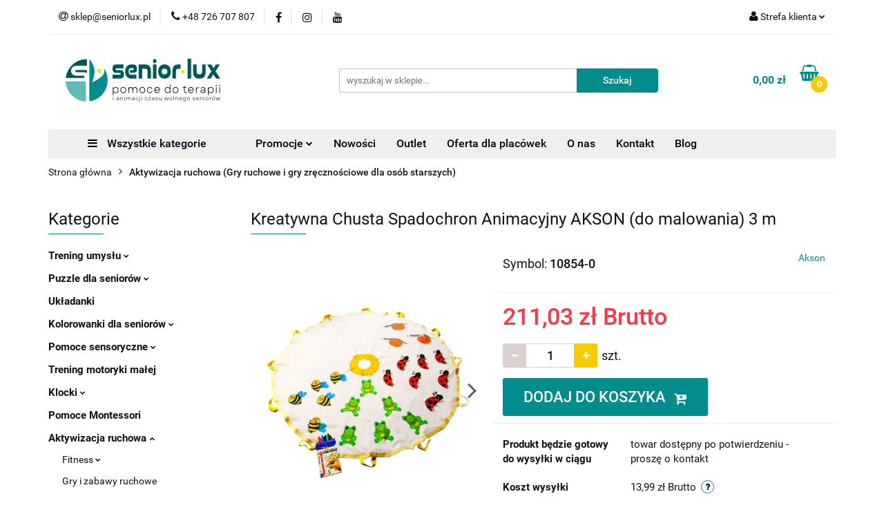

--- FILE ---
content_type: text/html; charset=utf-8
request_url: https://seniorlux.pl/Kreatywna-Chusta-Spadochron-Animacyjny-AKSON-do-malowania-3-m-p65845
body_size: 47945
content:
<!DOCTYPE html>
<html lang="pl" currency="PLN"  class=" ">
	<head>
		<meta http-equiv="Content-Type" content="text/html; charset=UTF-8" />
		<meta name="description" content="Kreatywna Chusta Spadochron Animacyjny AKSON (do malowania) 3 m Rewelacja na rynku animacyjnym oraz pedagogiki zabawy - Kreatywny Chusta Animacyjna AKSON ! Pozwól uczestnikom zabawy puścić wodze fantazji i zaprojektować własne wzory i zdobienia chusty ani">
		<meta name="keywords" content="Puzzle dla seniorów,Układanki dla seniorów,Kolorowanki dla seniorów,Książki dla seniorów,Pomoce do terapii seniorów,Animacja czasu wolnego seniorów,Aktywizacja seniorów,Ćwiczenia pamięci dla seniorów,Terapia zajęciowa seniorów,Gry dla seniorów,Seniorlux">
					<meta name="generator" content="Sky-Shop">
						<meta name="author" content="SeniorLux.pl - działa na oprogramowaniu sklepów internetowych Sky-Shop.pl">
		<meta name="viewport" content="width=device-width, initial-scale=1.0">
		<meta name="skin_id" content="universal">
		<meta property="og:title" content="Kreatywna Chusta Spadochron Animacyjny AKSON (do malowania) 3 m - SeniorLux">
		<meta property="og:description" content="Kreatywna Chusta Spadochron Animacyjny AKSON (do malowania) 3 m Rewelacja na rynku animacyjnym oraz pedagogiki zabawy - Kreatywny Chusta Animacyjna AKSON ! Pozwól uczestnikom zabawy puścić wodze fantazji i zaprojektować własne wzory i zdobienia chusty ani">
					<meta property="og:image" content="https://seniorlux.pl/images/luxsenior/141000-142000/Kreatywna-Chusta-Spadochron-Animacyjny-AKSON-do-malowania-3-m_%5B141237%5D_568.jpg">
			<meta property="og:image:type" content="image/jpeg">
			<meta property="og:image:width" content="568">
			<meta property="og:image:height" content="470">
			<link rel="image_src" href="https://seniorlux.pl/images/luxsenior/141000-142000/Kreatywna-Chusta-Spadochron-Animacyjny-AKSON-do-malowania-3-m_%5B141237%5D_568.jpg">
							<link rel="shortcut icon" href="/upload/luxsenior/favicon.png">
									<link rel="next" href="https://seniorlux.pl/Kreatywna-Chusta-Spadochron-Animacyjny-AKSON-do-malowania-3-m-p65845/pa/2#scr">
							<link rel="canonical" href="https://seniorlux.pl/Kreatywna-Chusta-Spadochron-Animacyjny-AKSON-do-malowania-3-m-p65845">
						<title>Kreatywna Chusta Spadochron Animacyjny AKSON (do malowania) 3 m - SeniorLux</title>
		

				


    <script type="text/plain" data-cookiecategory="marketing">
        !function(f, b, e, v, n, t, s) {
            if (f.fbq) return;
            n = f.fbq = function() {
                n.callMethod ?
                    n.callMethod.apply(n, arguments) : n.queue.push(arguments)
            };
            if (!f._fbq) f._fbq = n;
            n.push = n;
            n.loaded = !0;
            n.version = '2.0';
            n.queue = [];
            t = b.createElement(e);
            t.async = !0;
            t.src = v;
            s = b.getElementsByTagName(e)[0];
            s.parentNode.insertBefore(t, s)
        }(window,
            document, 'script', 'https://connect.facebook.net/en_US/fbevents.js');
        fbq('init', '1323297164785792');

				fbq('track', 'PageView', {}, { eventID: 'PageView.0803141001769317485' } );
				fbq('track', 'ViewContent', {"value":211.03,"currency":"PLN","content_ids":[65845],"content_type":"product","content_name":"Kreatywna Chusta Spadochron Animacyjny AKSON (do malowania) 3 m"}, { eventID: 'ViewContent.0803141001769317485' } );
		    </script>
    <noscript>
        <img height="1" width="1" src="https://www.facebook.com/tr?id=1323297164785792&ev=&noscript=1">
    </noscript>

<!-- edrone -->



	
        <script>
        const getCookie = (name) => {
            const pair = document.cookie.split('; ').find(x => x.startsWith(name+'='))
            if (pair) {
                return JSON.parse(pair.split('=')[1])
            }
        }

        const ccCookie = getCookie('cc_cookie')

        window.dataLayer = window.dataLayer || [];
        function gtag(){dataLayer.push(arguments);}

        gtag('consent', 'default', {
            'ad_storage': 'denied',
            'analytics_storage': 'denied',
            'ad_user_data': 'denied',
            'ad_personalization':  'denied',
            'security_storage': 'denied',
            'personalization_storage': 'denied',
            'functionality_storage': 'denied',
            wait_for_update: 500
        });

        // --- MICROSOFT ---
        window.uetq = window.uetq || [];
        window.uetq.push('consent', 'default', {
            'ad_storage': 'denied'
        });

        if (ccCookie) {
            gtag('consent', 'update', {
                'ad_storage': ccCookie.categories.includes('marketing') ? 'granted' : 'denied',
                'analytics_storage': ccCookie.categories.includes('analytics') ? 'granted' : 'denied',
                'ad_user_data': ccCookie.categories.includes('marketing') ? 'granted' : 'denied',
                'ad_personalization':  ccCookie.categories.includes('marketing') ? 'granted' : 'denied',
                'security_storage': 'granted',
                'personalization_storage': 'granted',
                'functionality_storage': 'granted'
            });

            // --- MICROSOFT ---
            window.uetq.push('consent', 'update', {
                'ad_storage': ccCookie.categories.includes('marketing') ? 'granted' : 'denied'
            });
        }

    </script>
        <script async src="https://www.googletagmanager.com/gtag/js?id=G-B2M2366EET"></script>
    <script>
        window.dataLayer = window.dataLayer || [];
        function gtag(){dataLayer.push(arguments);}
        gtag('js', new Date());

        gtag('config', 'G-B2M2366EET');
    </script>
	
<script type="text/plain" data-cookiecategory="marketing">
    gtag('config', 'AW-657946627');
                gtag('event', 'view_item', {
            'value': parseFloat('211.03'),            'items': [{
                'id': '65845',
                'google_business_vertical': 'retail'
            }]
        });
    </script>

	
<!-- Google Tag Manager -->
<script>(function(w,d,s,l,i){w[l]=w[l]||[];w[l].push({'gtm.start':
        new Date().getTime(),event:'gtm.js'});var f=d.getElementsByTagName(s)[0],
    j=d.createElement(s),dl=l!='dataLayer'?'&l='+l:'';j.async=true;j.src=
    'https://www.googletagmanager.com/gtm.js?id='+i+dl;f.parentNode.insertBefore(j,f);
})(window,document,'script','dataLayer','GTM-KH5VN4PF');</script>
<!-- End Google Tag Manager -->

	<script>
		var GA_4_PRODUCTS_DATA =  [{"item_id":65845,"item_brand":"Akson","item_category":"Aktywizacja ruchowa"}] ;
			</script>







		<script type="text/javascript">

			function imageLoaded(element, target = "prev") {
				let siblingElement;
				if (target === "prev") {
					siblingElement = element.previousElementSibling;
				} else if (target === "link") {
					siblingElement = element.parentElement.previousElementSibling;
				}
				if (siblingElement && (siblingElement.classList.contains("fa") || siblingElement.classList.contains("icon-refresh"))) {
					siblingElement.style.display = "none";
				}
			}
			</script>

        
		<link rel="stylesheet" href="/view/new/userContent/luxsenior/style.css?v=850">
		<!--Skrypt, który ustawia parametry elementu DIV do prawidłowego wyświetlania filmów youtube -->
<!--<script type="text/javascript" src="https://ajax.googleapis.com/ajax/libs/jquery/3.5.1/jquery.min.js"></script>-->
<script type="text/javascript">
$(document).ready(function(){  
    $("div.def iframe").parent().css({"position":"relative","overflow":"hidden","padding-bottom":"56.25%"}); 
});
</script>
<!-- <script src='https://kit.fontawesome.com/a076d05399.js'></script>-->

<style>
/* Ustawienie iframe do prawidłowego wyswietlanie filmów z youtube*/
/*
div.def iframe{
position: absolute!important;
top: 0!important;
left: 0!important;
width: 100%!important;
height: 100%!important;
}
*/
.add-to-cart{
height:55px!important;
font-size:22px!important;
padding:0 30px!important;
}

/* Zmiana koloru i powiększenie przycisku koszyka pod produktem oraz na górze strony */
.fa-shopping-basket{
font-size:24px!important;
color:#038C8C!important;
}

/* Zdarzenie hover na przycisku koszyka pod produktem oraz na górze strony */
.fa-shopping-basket:hover{
font-size:24px!important;
color:#E52846!important;
}

/* Powiekszenie wielkości przycisku koszyka na laptopach */
#header.mod-header-3 .header_inner_wrapper .header_middle_content .header_middle_content_quick_cart_wrapper .header_middle_content_quick_cart .fa {
font-size:34px!important;
}

.product-card.mod-product-card-1 .add-to-cart .fa, .product-card.mod-product-card-1 .send-phone .fa{
font-size:22px!important;
top:0px!important;
}

.product-informations .product-price{
font-size:34px!important;
}

.logo{
zoom:0!important;
}

.newsletter-container > tbody > tr > td.newsletter-box-sub p {
    font-weight: 600!important;
    font-size: 19px!important;
}

/* Przycisk menu w widoku mobilnym */
#mobile-open-menu{
    background-color: #038C8C!important;
    color: white!important;
    border: 1px white solid!important;
}

/*Przycisk KATEGORIE w widoku kategorii */
@media (max-width: 767px){
section.products-list-page.mod-products-list-page-4 div.col-sm-3.left-parameters > section:nth-child(1) > ul{
    background-color: #038C8C!important;
    color: white!important;
    border: 1px white solid!important;
}
}

.customButton {
	box-shadow:inset 0px 1px 0px 0px #54a3f7;
	background-color:#038C8C;
	border-radius:4px;
	display:inline-block;
	cursor:pointer;
	color:#ffffff;
	font-family:Arial;
	font-size:24px;
	padding:6px 24px;
	text-decoration:none;
	text-shadow:0px 1px 0px #154682;
}
.customButton:hover {
	background-color:#0061a7;
}
.customButton:active {
	position:relative;
	top:1px;
}

/* Dodanie słowa MENU w menu mobilnym */
#mobile-open-menu
::after {
	content: 'Menu';   
    text-transform:uppercase;
    display: block;    
    font-size:10px;
    font-family: 'Roboto', sans-serif;
    margin-top:1px;
    
}
#mobile-open-menu{
padding-top:3px!important;
}

/* Zmiejszenie odstępów na widoku produktu */
.product-card.mod-product-card-2 .product-informations .product-parameters .input-field{
max-width:188px!important;
}
.product-card.mod-product-card-2 .send-phone{
padding:0 10px!important;
}

@media (max-width: 420px){
.product-card.mod-product-card-2 .product-informations .product-parameters .parameter-name{
white-space:nowrap!important;
}
}

/* Zmiana widoku menu, dodanie boxshadow do menu rozwijanego oraz jego pod kategorii */
#header.mod-header-6 .header_bottom_content .menu li .dropdown ul li a{
    box-shadow: 0 2px 4px 0 rgba(0,0,0,.15);
    text-align: center;
    background-color: #EFEFEF;
    padding:3px;
}

/* Zmiana widoku przy rozwijaniu pionowego menu */
.vertical-menu .vertical-menu-content > ul > li .sub-categories .sub-categories-content .cat-title {
 display: inline-block;
    background-color: #038C8C;
    margin: 10px;
    box-shadow: 0 4px 8px 0 rgb(0 0 0 / 15%);
    padding: 5px 15px 5px 15px!important;
    text-align: center;    
    color: white!important;
    border-radius: 4px;
}

.vertical-menu .vertical-menu-content > ul > li .sub-categories .sub-categories-content .cat-title:hover {
 display: inline-block;
    background-color: #62b9b9;
    margin: 10px;
    box-shadow: 0 4px 8px 0 rgb(0 0 0 / 15%);
    padding: 5px 15px 5px 15px!important;
    text-align: center;    
    color: white!important;
    border-radius: 4px;
}

.vertical-menu .vertical-menu-content > ul > li .sub-categories .sub-categories-content .cat-title > a{
color:white!important;
}

.vertical-menu .vertical-menu-content > ul > li .sub-categories .sub-categories-content{
padding: 5px 15px 50px 0px!important;
}
/* koniec zmian przy widoku rozwijanego pionowego menu */

/* Zmiana koloru napisu Wszystkie kategorie */
#header.mod-header-6 .header_bottom_content .menu ul li.vertical-menu {
    background-color: #EFEFEF!important;
}

#header.mod-header-6 .header_bottom_content .menu li .dropdown .cat-title > a {
    box-shadow: 0 4px 8px 0 rgba(0,0,0,.15);
    padding: 10px;
    text-align: center;
    background-color: #038C8C;
    color: white!important;
}

#header.mod-header-6 .header_bottom_content .menu li .dropdown .cat-title > a:hover{
color:black;
}

/* Dodanie boxshadow do ikon subcategorii */
.subcategory-name{
    font-weight:bold;
}

.subcategory-img{
   box-shadow: 0 4px 8px 0 rgba(0,0,0,.15);
}

/* pogróbienie w lewym drzewie menu aktualnie wybranej kategori */
div.categories ul.active a.revert{
    color: #038C8C!important;
    font-weight: bold;
}

/* zwiekszenie padding-bottom przy rowiniętym menu */
#header.mod-header-6 .header_bottom_content .menu ul li.full-width .dropdown > .row
{
  padding-bottom:50px!important;
}

/* zaokrąglenie rogów w separatorze */
td.division-box{
border-radius: 20px!important;
}

/* wylacznie bolda w separatorze */
.divisions .division-box table tr td .title {    
    font-weight: normal!important;
}

/* zapis do newslettera - zaokraglanie rogow */
.newsletter.mod-newsletter-2{
border-radius:20px!important;
}

/* koszyk - counter */
.header_middle_content_quick_cart_counter{
background-color: #f8cc02!important;
}
.core_quickCartAmount{
color:black!important;
}

/* dodanie pomarańczowej ramki przy rozwijanym menu */
li:has(ul.active){
    border-color: #C0C0C0;
    border-width: thin;
    border-style: solid;
    padding: 5px !important;
    margin: 0px 0px 5px 0px;
    background-color: #F6F6F6;
    border-radius: 3px;
}

/* dodanie pomarańczowego tła przy menu Blog */

li:has(a[href$='blog']){
    background-color: #f8cc02 !important;
    border-radius: 3px;
}


</style>
<script async src="https://pagead2.googlesyndication.com/pagead/js/adsbygoogle.js?client=ca-pub-3698482594510889"
     crossorigin="anonymous"></script>
		
		<script src="/view/new/scheme/public/_common/js/libs/promise/promise.min.js"></script>
		<script src="/view/new/scheme/public/_common/js/libs/jquery/jquery.min.js"></script>
		<script src="/view/new/scheme/public/_common/js/libs/angularjs/angularjs.min.js"></script>
	</head>
	<body 		  data-coupon-codes-active="1"
		  data-free-delivery-info-active="1"
		  data-generate-pdf-config="PRODUCT_AND_CART"
		  data-hide-price="0"
		  data-is-user-logged-id="0"
		  data-loyalty-points-active="0"
		  data-cart-simple-info-quantity="0"
		  data-cart-simple-info-price="0,00 zł"
		  data-base="PLN"
		  data-used="PLN|zł"
		  data-rates="'PLN':1"
		  data-decimal-hide="0"
		  data-decimal=","
		  data-thousand=" "
		   data-js-hash="72353f1e96"		  data-gtag-events="true" data-gtag-id="G-B2M2366EET"		  		  class="		  		  		  		  "
		  		  		  		  		  data-hurt-price-type="brutto"
		  data-hurt-price-text=""
		  		  data-tax="23"
	>
		<!-- Google Tag Manager (noscript) -->
<noscript><iframe src="https://www.googletagmanager.com/ns.html?id=GTM-KH5VN4PF"
height="0" width="0" style="display:none;visibility:hidden"></iframe></noscript>
<!-- End Google Tag Manager (noscript) -->
		
					
<!-- Google Tag Manager (noscript) -->
<noscript>
    <iframe src="https://www.googletagmanager.com/ns.html?id=G-B2M2366EET"
                  height="0" width="0" style="display:none;visibility:hidden"></iframe>
</noscript>
<!-- End Google Tag Manager (noscript) -->
		


<div id="aria-live" role="alert" aria-live="assertive" class="sr-only">&nbsp;</div>
<main class="skyshop-container" data-ng-app="SkyShopModule">
		

<div data-ng-controller="CartCtrl" data-ng-init="init({type: 'QUICK_CART', turnOffSales: 0})">
		
<md-sidenav ng-cloak md-component-id="mobile-cart" class="md-sidenav-right position-fixed" sidenav-swipe>
    <md-content layout-padding="">
        <div class="dropdown dropdown-quick-cart">
            
  <ul data-ng-if="data.cartSelected || data.hidePrice" class="quick-cart-products-wrapper products">
    <li data-ng-if="!data.cartSelected.items.length" class="quick-cart-empty-wrapper">
      <div class="quick-cart-empty-title">
        Koszyk jest pusty
      </div>
    </li>
    <li data-ng-if="data.cartSelected.items.length && item.type !== 'GRATIS_PRODUCT'" class="quick-cart-products__item" data-nosnippet data-ng-repeat="item in data.cartSelected.items track by item.id">
      <div class="container-fluid">
        <div class="row product">
          <div>
            <button data-ng-click="openProductPage(item.product)" data-ng-disabled="isApiPending">
              <img class="product-image"
                   data-ng-srcset="[{[item.product.photo.url]}] 125w"
                   sizes="(max-width: 1200px) 125px, 125px"
                   data-ng-src="[{[item.product.photo.url]}]"
                   alt="[{[item.product.name]}]"/>
            </button>
          </div>
          <div>
            <button data-ng-click="openProductPage(item.product)" data-ng-disabled="isApiPending">
              <span class="product-name" data-ng-bind="item.product.name"></span>
            </button>
            <span class="product-total">
            <span data-ng-bind="item.quantity"></span> x <span data-ng-bind-html="item.unitPriceSummary | priceFormat:'brutto'"></span>
          </span>
          </div>
          <div>
            <i class="close-shape"
               is-disabled="isApiPending"
               remove-list-item
               parent-selector-to-remove="'li'"
               collapse-animation="true"
               click="deleteCartItem(item.id)"></i>
          </div>
        </div>
      </div>
    </li>
  </ul>
  <div data-ng-if="data.cartSelected || data.hidePrice" class="quick-cart-products-actions">
    <div class="quick-cart-products-actions__summary">
      <div data-ng-if="cartFinalDiscountByFreeDelivery() || (data.cartFreeDelivery && data.cartFreeDelivery.status !== data.cartFreeDeliveryStatuses.NOT_AVAILABLE)" class="quick-cart-products-actions__summary-delivery">
        <div data-ng-if="!cartFinalDiscountByFreeDelivery()  && data.cartFreeDelivery.missingAmount > 0" class="summary-element cart-is-free-shipment">
          <span>Do bezpłatnej dostawy brakuje</span>
          <span data-ng-bind-html="data.cartFreeDelivery | priceFormat: 'brutto'">-,--</span>
        </div>
        <div data-ng-if="cartFinalDiscountByFreeDelivery() || data.cartFreeDelivery.missingAmount <= 0" class="summary-element free-shipment-wrapper">
          <i class="fa fa-truck"></i>
          <span class="value-upper free-shipment-info">Darmowa dostawa!</span>
        </div>
        <div>
        </div>
      </div>

      <div class="quick-cart-products-actions__summary-total-price">
        <span>ŁĄCZNIE </span>
        <span data-ng-if="!data.hidePrice" class="value" data-ng-bind-html="data.cartSelected.priceSummary | priceFormat:'brutto':true">0,00 zł</span>
        <span data-ng-if="data.hidePrice" class="hide-price-text"></span>
      </div>
            <div class="quick-cart-products-actions__summary-discount-info" data-ng-if="data.cartSelected.priceSummary.final.gross != data.cartSelected.priceSummary.base.gross">
        <small>Cena uwzględnia rabaty</small>
      </div>
    </div>
    <button data-ng-disabled="isApiPending" type="button" class="btn btn-primary btn-block" data-ng-click="goToCart()">
      PRZEJDŹ DO KOSZYKA
    </button>
  </div>
  <!--googleon: all-->
        </div>
    </md-content>
</md-sidenav>	<header id="header" class="mod-header-6 ">
		<div class="header_inner_wrapper">
		
<section class="mobile-search">
  <span class="title">Szukaj</span>
  <i class="close-shape"></i>
    <form method="GET" action="/category/#top">
      <div class="row">
        <div class="mobile-search-input-wrapper clearbox">
          <input class="input-field core_quickSearchAjax" type="text" name="q" product-per-page="4" value="" placeholder="wyszukaj w sklepie..." autocomplete="off"  />
          <i class="clearbox_button"></i>
                  </div>
        <div class="mobile-search-btn-wrapper">
          <input type="submit" value="Szukaj" class="btn btn-primary btn-block">
        </div>
      </div>
              
<div class="search_dropdown_inner_wrapper search-container core_quickSearchAjaxHints hidden">
  <div class="search">
    <div class="search-loading">
      <i class="fa fa-refresh fa-spin fa-3x fa-fw"></i>
    </div>
    <div class="search-information hidden">
      <span class="information"></span>
    </div>
    <table class="search-results">
      <tr class="search-result-pattern hidden" data-id="{{:id:}}">
        <td class="search-img">
          <img src="/view/new/img/transparent.png" data-src="{{:image:}}_60.jpg" alt="" />
          <a href="#{{:url:}}" class="link"></a>
        </td>
        <td class="search-info">
          <span class="title">{{:name:}}</span>
          <a href="#{{:url:}}" class="link"></a>
        </td>
        <td class="search-price">
          <span class="price-normal {{:is_discount:}}">
            <span class="core_priceFormat" data-price="{{:price:}}"></span>
          </span>
          <span class="price-special">
            <span class="core_priceFormat" data-price="{{:price_discount:}}"></span>
          </span>
          <a href="#{{:url:}}" class="link"></a>
        </td>
      </tr>
    </table>
    <div class="search-count hidden">
      Znaleziono produktów: <span class="count"></span>
    </div>
  </div>
</div>
          </form>
</section>
		
		<section class="top_bar">
			<div class="sky-container">
				<div class="top_bar_inner_wrapper">
					<div class="top_bar_item left">
						
<div class="top_bar_item_list_wrapper">
  <ul class="top_bar_item_list">
        <li data-type="email" class="top_bar_item_list_item hidden-on-mobile" id="top_bar_item_list_item_email">
                  <a href="mailto:sklep@seniorlux.pl">
            <div class="top_bar_item_list_item_icon" id="top_bar_item_list_item_email_icon">
              <span class="helper-icon">
                <i class="fa fa-at"></i>
              </span>
            </div>
            <span class="helper-text">
              sklep@seniorlux.pl
            </span>
          </a>
                  </li>
              <li data-type="phone" class="top_bar_item_list_item hidden-on-mobile" id="top_bar_item_list_item_phone">
                      <a href="tel:+48 726 707 807">
              <div class="top_bar_item_list_item_icon" id="top_bar_item_list_item_phone_icon">
                <span class="helper-icon">
                  <i class="fa fa-phone"></i>
                </span>
              </div>
              <span class="helper-text">
                +48 726 707 807
              </span>
            </a>
                </li>
                      <li data-type="social-sm_facebook" class="top_bar_item_list_item top_bar_item_list_item_social_media hidden-on-mobile" ng-non-bindable>
            <a href="https://www.facebook.com/SeniorLux" rel="nofollow" target="_blank">
                <div class="top_bar_item_list_item_social_media">
                                    <span class="top_bar_item_list_item_social_media_icon" id="top_bar_item_list_item_social_media_icon_fb">
                    <i class="fa fa-facebook"></i>
                  </span>
                                  </div>
            </a>
        </li>
                        <li data-type="social-sm_instagram" class="top_bar_item_list_item top_bar_item_list_item_social_media hidden-on-mobile" ng-non-bindable>
            <a href="https://www.instagram.com/seniorlux/" rel="nofollow" target="_blank">
                <div class="top_bar_item_list_item_social_media">
                                    <span class="top_bar_item_list_item_social_media_icon" id="top_bar_item_list_item_social_media_icon_ig">
                    <i class="fa fa-instagram"></i>
                  </span>
                                  </div>
            </a>
        </li>
                        <li data-type="social-sm_youtube" class="top_bar_item_list_item top_bar_item_list_item_social_media hidden-on-mobile" ng-non-bindable>
            <a href="https://www.youtube.com/@seniorlux9628" rel="nofollow" target="_blank">
                <div class="top_bar_item_list_item_social_media">
                                    <span class="top_bar_item_list_item_social_media_icon" id="top_bar_item_list_item_social_media_icon_yt">
                    <i class="fa fa-youtube"></i>
                  </span>
                                  </div>
            </a>
        </li>
                                                                                                                        <li id="mobile-open-contact" class="top_bar_item_list_item top_bar_item_list_item_contact hidden-on-desktop">
          <a href="#">
            <div class="top_bar_item_list_item_item_social_envelope_icon">
              <span class="helper-icon">
                <i class="fa fa-envelope"></i>
              </span>
              <span class="helper-arrow">
                <i class="fa fa-chevron-down"></i>
              </span>
            </div>
          </a>
      </li>
      </ul>
</div>					</div>
					<div class="top_bar_item right">
						
<div class="top_bar_item_list_wrapper">
    <ul class="top_bar_item_list">
                        <li class="top_bar_item_list_item user-menu">
            
  <div class="header_top_bar_social_user_icon">
    <span class="helper-icon">
      <i class="fa fa-user"></i>
    </span>
          <span class="hidden-on-mobile">
        Strefa klienta
      </span>
      <span class="helper-arrow">
        <i class="fa fa-chevron-down"></i>      </span> 
  </div>
  <div class="dropdown">
    <ul>
      <li>
        <a href="/login/">Zaloguj się</a>
      </li>
      <li>
        <a href="/register/">Zarejestruj się</a>
      </li>
            <li>
        <a href="/ticket/add/" rel="nofollow">Dodaj zgłoszenie</a>
      </li>
            <li>
        <a href="#" data-cc="c-settings" rel="nofollow">Zgody cookies</a>
      </li>
          </ul>
  </div>
        </li>
                    <li cy-data="headerCart" data-ng-click="openMobileCart($event)" data-ng-mouseenter="loadMobileCart()" class="top_bar_item_list_item quick-cart  hidden-on-desktop ">
                <div class="top_bar_item_list_item_cart_icon">
                    <span class="helper-icon">
                        <i class="fa fa-shopping-basket"></i>
                    </span>
                    <span class="helper-text">
                        Koszyk
                    </span>
                    <span class="helper-text-amount">
                        <span class="helper-cart-left-bracket">(</span>
                        <span data-ng-bind="data.cartAmount">0</span>
                        <span class="helper-cart-right-bracket">)</span>
                    </span>
                    <span class="helper-arrow">
                        <i class="fa fa-chevron-down"></i>
                    </span>
                </div>
                                <div data-ng-if="data.initCartAmount" class="dropdown dropdown-quick-cart">
                    
  <ul data-ng-if="data.cartSelected || data.hidePrice" class="quick-cart-products-wrapper products">
    <li data-ng-if="!data.cartSelected.items.length" class="quick-cart-empty-wrapper">
      <div class="quick-cart-empty-title">
        Koszyk jest pusty
      </div>
    </li>
    <li data-ng-if="data.cartSelected.items.length && item.type !== 'GRATIS_PRODUCT'" class="quick-cart-products__item" data-nosnippet data-ng-repeat="item in data.cartSelected.items track by item.id">
      <div class="container-fluid">
        <div class="row product">
          <div>
            <button data-ng-click="openProductPage(item.product)" data-ng-disabled="isApiPending">
              <img class="product-image"
                   data-ng-srcset="[{[item.product.photo.url]}] 125w"
                   sizes="(max-width: 1200px) 125px, 125px"
                   data-ng-src="[{[item.product.photo.url]}]"
                   alt="[{[item.product.name]}]"/>
            </button>
          </div>
          <div>
            <button data-ng-click="openProductPage(item.product)" data-ng-disabled="isApiPending">
              <span class="product-name" data-ng-bind="item.product.name"></span>
            </button>
            <span class="product-total">
            <span data-ng-bind="item.quantity"></span> x <span data-ng-bind-html="item.unitPriceSummary | priceFormat:'brutto'"></span>
          </span>
          </div>
          <div>
            <i class="close-shape"
               is-disabled="isApiPending"
               remove-list-item
               parent-selector-to-remove="'li'"
               collapse-animation="true"
               click="deleteCartItem(item.id)"></i>
          </div>
        </div>
      </div>
    </li>
  </ul>
  <div data-ng-if="data.cartSelected || data.hidePrice" class="quick-cart-products-actions">
    <div class="quick-cart-products-actions__summary">
      <div data-ng-if="cartFinalDiscountByFreeDelivery() || (data.cartFreeDelivery && data.cartFreeDelivery.status !== data.cartFreeDeliveryStatuses.NOT_AVAILABLE)" class="quick-cart-products-actions__summary-delivery">
        <div data-ng-if="!cartFinalDiscountByFreeDelivery()  && data.cartFreeDelivery.missingAmount > 0" class="summary-element cart-is-free-shipment">
          <span>Do bezpłatnej dostawy brakuje</span>
          <span data-ng-bind-html="data.cartFreeDelivery | priceFormat: 'brutto'">-,--</span>
        </div>
        <div data-ng-if="cartFinalDiscountByFreeDelivery() || data.cartFreeDelivery.missingAmount <= 0" class="summary-element free-shipment-wrapper">
          <i class="fa fa-truck"></i>
          <span class="value-upper free-shipment-info">Darmowa dostawa!</span>
        </div>
        <div>
        </div>
      </div>

      <div class="quick-cart-products-actions__summary-total-price">
        <span>ŁĄCZNIE </span>
        <span data-ng-if="!data.hidePrice" class="value" data-ng-bind-html="data.cartSelected.priceSummary | priceFormat:'brutto':true">0,00 zł</span>
        <span data-ng-if="data.hidePrice" class="hide-price-text"></span>
      </div>
            <div class="quick-cart-products-actions__summary-discount-info" data-ng-if="data.cartSelected.priceSummary.final.gross != data.cartSelected.priceSummary.base.gross">
        <small>Cena uwzględnia rabaty</small>
      </div>
    </div>
    <button data-ng-disabled="isApiPending" type="button" class="btn btn-primary btn-block" data-ng-click="goToCart()">
      PRZEJDŹ DO KOSZYKA
    </button>
  </div>
  <!--googleon: all-->
                </div>
                            </li>
            </ul>
</div>
					</div>
				</div>
			</div>
		</section>
		<section class="header_middle_content">
			<div class="sky-container">
				<div class="header_middle_content_inner_wrapper">
					<a href="/" class="header_middle_content_logo">
						<img src="/upload/luxsenior/logos//seniorluxPodpis_v4_300x68.png" data-src-old-browser="" alt=" SeniorLux.pl " />
					</a>
					<ul class="mobile-actions">
						<li id="mobile-open-search">
							<i class="fa fa-search"></i>
						</li>
						<li id="mobile-open-menu">
							<i class="fa fa-bars"></i>
						</li>
					</ul>
					<div class="header_middle_content_searchbox search-box ">
						<form method="GET" action="/category/#top">
							<div class="header_middle_content_searchbox_input_wrapper">
								<input cy-data="headerSearch" class="input-field core_quickSearchAjax" type="text" name="q" value="" placeholder="wyszukaj w sklepie..." autocomplete="off"  />
															</div>
							<div class="header_middle_content_searchbox_button_wrapper">
								<input type="submit" value="Szukaj" class="btn btn-primary btn-block">
																	
<div class="search_dropdown_inner_wrapper search-container core_quickSearchAjaxHints hidden">
  <div class="search">
    <div class="search-loading">
      <i class="fa fa-refresh fa-spin fa-3x fa-fw"></i>
    </div>
    <div class="search-information hidden">
      <span class="information"></span>
    </div>
    <table class="search-results">
      <tr class="search-result-pattern hidden" data-id="{{:id:}}">
        <td class="search-img">
          <img src="/view/new/img/transparent.png" data-src="{{:image:}}_60.jpg" alt="" />
          <a href="#{{:url:}}" class="link"></a>
        </td>
        <td class="search-info">
          <span class="title">{{:name:}}</span>
          <a href="#{{:url:}}" class="link"></a>
        </td>
        <td class="search-price">
          <span class="price-normal {{:is_discount:}}">
            <span class="core_priceFormat" data-price="{{:price:}}"></span>
          </span>
          <span class="price-special">
            <span class="core_priceFormat" data-price="{{:price_discount:}}"></span>
          </span>
          <a href="#{{:url:}}" class="link"></a>
        </td>
      </tr>
    </table>
    <div class="search-count hidden">
      Znaleziono produktów: <span class="count"></span>
    </div>
  </div>
</div>
															</div>
						</form>
					</div>
										
<div cy-data="headerCart" class="header_middle_content_quick_cart_wrapper quick-cart">
  <a data-ng-click="openMobileCart($event)" data-ng-mouseenter="loadMobileCart()" href="/cart/" class="header_middle_content_quick_cart" rel="nofollow">
    <div class="header_middle_content_quick_cart_price price"><span data-ng-bind-html="data.cartPriceSummary | priceFormat:'':false:'final':'0,00 zł'">0,00 zł</span></div>
    <i class="fa fa-shopping-basket"></i>
    <div class="header_middle_content_quick_cart_counter counter"><span data-ng-bind="data.cartAmount">0</span></div>
  </a>
    <div ng-cloak data-ng-if="data.initCartAmount" class="dropdown dropdown-quick-cart">
    
  <ul data-ng-if="data.cartSelected || data.hidePrice" class="quick-cart-products-wrapper products">
    <li data-ng-if="!data.cartSelected.items.length" class="quick-cart-empty-wrapper">
      <div class="quick-cart-empty-title">
        Koszyk jest pusty
      </div>
    </li>
    <li data-ng-if="data.cartSelected.items.length && item.type !== 'GRATIS_PRODUCT'" class="quick-cart-products__item" data-nosnippet data-ng-repeat="item in data.cartSelected.items track by item.id">
      <div class="container-fluid">
        <div class="row product">
          <div>
            <button data-ng-click="openProductPage(item.product)" data-ng-disabled="isApiPending">
              <img class="product-image"
                   data-ng-srcset="[{[item.product.photo.url]}] 125w"
                   sizes="(max-width: 1200px) 125px, 125px"
                   data-ng-src="[{[item.product.photo.url]}]"
                   alt="[{[item.product.name]}]"/>
            </button>
          </div>
          <div>
            <button data-ng-click="openProductPage(item.product)" data-ng-disabled="isApiPending">
              <span class="product-name" data-ng-bind="item.product.name"></span>
            </button>
            <span class="product-total">
            <span data-ng-bind="item.quantity"></span> x <span data-ng-bind-html="item.unitPriceSummary | priceFormat:'brutto'"></span>
          </span>
          </div>
          <div>
            <i class="close-shape"
               is-disabled="isApiPending"
               remove-list-item
               parent-selector-to-remove="'li'"
               collapse-animation="true"
               click="deleteCartItem(item.id)"></i>
          </div>
        </div>
      </div>
    </li>
  </ul>
  <div data-ng-if="data.cartSelected || data.hidePrice" class="quick-cart-products-actions">
    <div class="quick-cart-products-actions__summary">
      <div data-ng-if="cartFinalDiscountByFreeDelivery() || (data.cartFreeDelivery && data.cartFreeDelivery.status !== data.cartFreeDeliveryStatuses.NOT_AVAILABLE)" class="quick-cart-products-actions__summary-delivery">
        <div data-ng-if="!cartFinalDiscountByFreeDelivery()  && data.cartFreeDelivery.missingAmount > 0" class="summary-element cart-is-free-shipment">
          <span>Do bezpłatnej dostawy brakuje</span>
          <span data-ng-bind-html="data.cartFreeDelivery | priceFormat: 'brutto'">-,--</span>
        </div>
        <div data-ng-if="cartFinalDiscountByFreeDelivery() || data.cartFreeDelivery.missingAmount <= 0" class="summary-element free-shipment-wrapper">
          <i class="fa fa-truck"></i>
          <span class="value-upper free-shipment-info">Darmowa dostawa!</span>
        </div>
        <div>
        </div>
      </div>

      <div class="quick-cart-products-actions__summary-total-price">
        <span>ŁĄCZNIE </span>
        <span data-ng-if="!data.hidePrice" class="value" data-ng-bind-html="data.cartSelected.priceSummary | priceFormat:'brutto':true">0,00 zł</span>
        <span data-ng-if="data.hidePrice" class="hide-price-text"></span>
      </div>
            <div class="quick-cart-products-actions__summary-discount-info" data-ng-if="data.cartSelected.priceSummary.final.gross != data.cartSelected.priceSummary.base.gross">
        <small>Cena uwzględnia rabaty</small>
      </div>
    </div>
    <button data-ng-disabled="isApiPending" type="button" class="btn btn-primary btn-block" data-ng-click="goToCart()">
      PRZEJDŹ DO KOSZYKA
    </button>
  </div>
  <!--googleon: all-->
  </div>
  
</div>									</div>
			</div>
		</section>
		<section class="header_bottom_content">
			<div class="sky-container">

			<div class="menu menu-calculate smart-menu" data-action="inline">
				<ul class="header_bottom_content_list" >
					<li class="header_bottom_content_list_item vertical-menu" id="open-header-left-menu">
													<a href="/">
								<i class="fa fa-bars"></i> Wszystkie kategorie
							</a>
											</li>
					
    <li class="header_bottom_content_list_item full-width ">
              <a class="header_bottom_content_list_item_anchor" href="https://seniorlux.pl/Promocje-c702">
              Promocje
        <span class="helper-arrow">
          <i class="fa fa-chevron-down"></i>
        </span>
      </a>
      <div class="dropdown">
        <div class="row">
                                                    <div class="col-xs-12 col-sm-4 col-md-3">
                  <div class="cat-title ">
                    <a href="/Promocje-c702">Promocje</a>
                  </div>
                                  </div>
                                            </div>
      </div>
    </li>
        
          <li class="header_bottom_content_list_dropdown_item">
      <a class="header_bottom_content_list_item_anchor" href="/category/c/new" >
        Nowości
      </a>
    </li>
  
          <li class="header_bottom_content_list_dropdown_item">
      <a class="header_bottom_content_list_item_anchor" href="https://seniorlux.pl/Outlet-c1539" >
        Outlet
      </a>
    </li>
  
        <li class="header_bottom_content_list_dropdown_item">
      <a class="header_bottom_content_list_item_anchor" href="/news/n/385/Oferta-dla-placowek">
        Oferta dla placówek
      </a>
    </li>
    
          <li class="header_bottom_content_list_dropdown_item">
      <a class="header_bottom_content_list_item_anchor" href="https://seniorlux.pl/news/n/53/O-NAS" >
        O nas
      </a>
    </li>
  
          <li class="header_bottom_content_list_dropdown_item">
      <a class="header_bottom_content_list_item_anchor" href="/contact" >
        Kontakt
      </a>
    </li>
  
          <li class="header_bottom_content_list_dropdown_item">
      <a class="header_bottom_content_list_item_anchor" href="/blog" >
        Blog
      </a>
    </li>
  
					<li class="header_bottom_content_list_item  hamburger ">
						<a href="#">
							<i class="fa fa-bars"></i>
						</a>
						<div class="dropdown">
							<div class="row">
								<div class="col-xs-12 smart-menu">
									<ul class="hambureger-elements"></ul>
								</div>
							</div>
						</div>
					</li>
				</ul>
			</div>
							<section class="header-bottom slide-down">
					<div class="container-fluid">
						<div class="row">
							<div class="col-xs-3">
								<div class="vertical-menu">
									<div class="vertical-menu-content">
										<ul>
																																																	<li>
														<a href="https://seniorlux.pl/Trening-umyslu-c17">
															<span>Trening umysłu, gry dla seniorów</span>
														</a>
																													<div class="sub-categories items-col-3">
																<div class="sub-categories-content">
																	<div class="row">
																																					<div class="col-xs-4">
																				<div class="cat-title">
																	<a href="/Lamiglowki-c608">Łamigłówki</a>
																</div>
																																							</div>
																																					<div class="col-xs-4">
																				<div class="cat-title">
																	<a href="/Quizy-c1068">Quizy</a>
																</div>
																																							</div>
																																					<div class="col-xs-4">
																				<div class="cat-title">
																	<a href="/Gry-pamieciowe-c877">Gry pamięciowe</a>
																</div>
																																							</div>
																																					<div class="col-xs-4">
																				<div class="cat-title">
																	<a href="/Gry-slowne-c928">Gry słowne</a>
																</div>
																																							</div>
																																					<div class="col-xs-4">
																				<div class="cat-title">
																	<a href="/Gry-logiczne-c690">Gry logiczne</a>
																</div>
																																							</div>
																																					<div class="col-xs-4">
																				<div class="cat-title">
																	<a href="/Gry-strategiczne-c1070">Gry strategiczne</a>
																</div>
																																							</div>
																																					<div class="col-xs-4">
																				<div class="cat-title">
																	<a href="/Gry-planszowe-c586">Gry planszowe</a>
																</div>
																																							</div>
																																					<div class="col-xs-4">
																				<div class="cat-title">
																	<a href="/Karty-i-gry-karciane-c1069">Karty i gry karciane</a>
																</div>
																																									<ul>
																																													<li>
																								<a href="/Karty-do-gry-c1718">Karty do gry</a>
																							</li>
																																													<li>
																								<a href="/Gry-karciane-c1719">Gry karciane</a>
																							</li>
																																											</ul>
																																							</div>
																																					<div class="col-xs-4">
																				<div class="cat-title">
																	<a href="/Gry-towarzyskie-c601">Gry towarzyskie</a>
																</div>
																																							</div>
																																					<div class="col-xs-4">
																				<div class="cat-title">
																	<a href="/Gry-familijne-c943">Gry familijne</a>
																</div>
																																							</div>
																																					<div class="col-xs-4">
																				<div class="cat-title">
																	<a href="/Gry-edukacyjne-c1071">Gry edukacyjne</a>
																</div>
																																							</div>
																																					<div class="col-xs-4">
																				<div class="cat-title">
																	<a href="/Gry-losowe-c1013">Gry losowe</a>
																</div>
																																							</div>
																																					<div class="col-xs-4">
																				<div class="cat-title">
																	<a href="/Gry-terapeutyczne-c942">Gry terapeutyczne</a>
																</div>
																																							</div>
																																					<div class="col-xs-4">
																				<div class="cat-title">
																	<a href="/Gry-dla-1-gracza-c989">Gry dla 1 gracza</a>
																</div>
																																							</div>
																																					<div class="col-xs-4">
																				<div class="cat-title">
																	<a href="/Gry-zrecznosciowe-c1488">Gry zręcznościowe</a>
																</div>
																																							</div>
																																					<div class="col-xs-4">
																				<div class="cat-title">
																	<a href="/Zestawy-gier-c1012">Zestawy gier</a>
																</div>
																																							</div>
																																					<div class="col-xs-4">
																				<div class="cat-title">
																	<a href="/Nauka-jezykow-c580">Nauka języków</a>
																</div>
																																							</div>
																																			</div>
																</div>
															</div>
																											</li>
																																						<li>
														<a href="https://seniorlux.pl/Puzzle-dla-seniorow-c588">
															<span>Puzzle dla seniorów</span>
														</a>
																													<div class="sub-categories items-col-3">
																<div class="sub-categories-content">
																	<div class="row">
																																					<div class="col-xs-4">
																				<div class="cat-title">
																	<a href="/do-20-elementow-c1491">do 20 elementów</a>
																</div>
																																							</div>
																																					<div class="col-xs-4">
																				<div class="cat-title">
																	<a href="/20-50-elementow-c1492">20-50 elementów</a>
																</div>
																																							</div>
																																					<div class="col-xs-4">
																				<div class="cat-title">
																	<a href="/60-elementow-c1493">60 elementów</a>
																</div>
																																							</div>
																																					<div class="col-xs-4">
																				<div class="cat-title">
																	<a href="/100-elementow-c1007">100 elementów</a>
																</div>
																																							</div>
																																					<div class="col-xs-4">
																				<div class="cat-title">
																	<a href="/200-elementow-c1008">200 + elementów</a>
																</div>
																																							</div>
																																					<div class="col-xs-4">
																				<div class="cat-title">
																	<a href="/300-elementow-c1548">300 + elementów</a>
																</div>
																																							</div>
																																					<div class="col-xs-4">
																				<div class="cat-title">
																	<a href="/400-elementow-c1549">400 + elementów</a>
																</div>
																																							</div>
																																					<div class="col-xs-4">
																				<div class="cat-title">
																	<a href="/500-elementow-c1011">500 + elementów</a>
																</div>
																																							</div>
																																					<div class="col-xs-4">
																				<div class="cat-title">
																	<a href="/600-elementow-c1009">600 + elementów</a>
																</div>
																																							</div>
																																					<div class="col-xs-4">
																				<div class="cat-title">
																	<a href="/1000-elementow-c1458">1000 elementów</a>
																</div>
																																							</div>
																																					<div class="col-xs-4">
																				<div class="cat-title">
																	<a href="/1500-elementow-c1010">1500 elementów</a>
																</div>
																																							</div>
																																					<div class="col-xs-4">
																				<div class="cat-title">
																	<a href="/2000-elementow-c1459">2000 elementów</a>
																</div>
																																							</div>
																																					<div class="col-xs-4">
																				<div class="cat-title">
																	<a href="/3000-elementow-c1460">3000 elementów</a>
																</div>
																																							</div>
																																					<div class="col-xs-4">
																				<div class="cat-title">
																	<a href="/4000-elementow-c1485">4000 elementów</a>
																</div>
																																							</div>
																																					<div class="col-xs-4">
																				<div class="cat-title">
																	<a href="/Maty-do-ukladania-puzzli-c1648">Maty do układania puzzli</a>
																</div>
																																							</div>
																																					<div class="col-xs-4">
																				<div class="cat-title">
																	<a href="/puzzle-3D-c675">puzzle 3D</a>
																</div>
																																							</div>
																																			</div>
																</div>
															</div>
																											</li>
																																						<li>
														<a href="https://seniorlux.pl/Ukladanki-c668">
															<span>Układanki</span>
														</a>
																													<div class="sub-categories items-col-1">
																<div class="sub-categories-content">
																	<div class="row">
																																					<div class="col-xs-12">
																				<div class="cat-title">
																	<a href="/Ukladanki-c668">Układanki</a>
																</div>
																																							</div>
																																			</div>
																</div>
															</div>
																											</li>
																																						<li>
														<a href="https://seniorlux.pl/Kolorowanki-dla-seniorow-c855">
															<span>Kolorowanki dla seniorów</span>
														</a>
																													<div class="sub-categories items-col-3">
																<div class="sub-categories-content">
																	<div class="row">
																																					<div class="col-xs-4">
																				<div class="cat-title">
																	<a href="/Kolorowanki-welwetowe-c856">Kolorowanki welwetowe</a>
																</div>
																																									<ul>
																																													<li>
																								<a href="/Kolorowanki-w-zestawie-z-flamastrami-c1735">Kolorowanki w zestawie z flamastrami</a>
																							</li>
																																													<li>
																								<a href="/Kolorowanki-bez-flamastow-c1736">Kolorowanki bez flamastów</a>
																							</li>
																																													<li>
																								<a href="/Zestawy-kolorowanek-c1535">Zestawy kolorowanek</a>
																							</li>
																																													<li>
																								<a href="/Czakry-i-mandale-c860">Czakry i mandale</a>
																							</li>
																																													<li>
																								<a href="/Notatniki-teczki-foldery-segregatory-c861">Notatniki, teczki, foldery, segregatory</a>
																							</li>
																																													<li>
																								<a href="/Pudelka-c862">Pudełka</a>
																							</li>
																																													<li>
																								<a href="/Puzzle-c863">Puzzle</a>
																							</li>
																																											</ul>
																																							</div>
																																					<div class="col-xs-4">
																				<div class="cat-title">
																	<a href="/Kolorowanki-tradycyjne-c857">Kolorowanki tradycyjne</a>
																</div>
																																							</div>
																																					<div class="col-xs-4">
																				<div class="cat-title">
																	<a href="/Kolorowanki-wodne-c858">Kolorowanki wodne</a>
																</div>
																																							</div>
																																			</div>
																</div>
															</div>
																											</li>
																																						<li>
														<a href="https://seniorlux.pl/Pomoce-sensoryczne-c1497">
															<span>Pomoce sensoryczne</span>
														</a>
																													<div class="sub-categories items-col-3">
																<div class="sub-categories-content">
																	<div class="row">
																																					<div class="col-xs-4">
																				<div class="cat-title">
																	<a href="/Stymulacja-wechu-c632">Stymulacja węchu</a>
																</div>
																																							</div>
																																					<div class="col-xs-4">
																				<div class="cat-title">
																	<a href="/Stymulacja-dotykowa-c629">Stymulacja dotykowa</a>
																</div>
																																							</div>
																																					<div class="col-xs-4">
																				<div class="cat-title">
																	<a href="/Stymulacja-wzroku-c603">Stymulacja wzroku</a>
																</div>
																																							</div>
																																					<div class="col-xs-4">
																				<div class="cat-title">
																	<a href="/Stymulacja-sluchu-c631">Stymulacja słuchu</a>
																</div>
																																							</div>
																																					<div class="col-xs-4">
																				<div class="cat-title">
																	<a href="/Sensoplastyka-c744">Sensoplastyka</a>
																</div>
																																									<ul>
																																													<li>
																								<a href="/ciastolina-c1432">ciastolina</a>
																							</li>
																																													<li>
																								<a href="/chmurkolina-c1543">chmurkolina</a>
																							</li>
																																													<li>
																								<a href="/piankolina-c1544">piankolina</a>
																							</li>
																																													<li>
																								<a href="/piasek-kinetyczny-c1433">piasek kinetyczny</a>
																							</li>
																																													<li>
																								<a href="/slime-c1434">slime</a>
																							</li>
																																													<li>
																								<a href="/glina-c922">glina</a>
																							</li>
																																													<li>
																								<a href="/Plastelina-c1537">plastelina</a>
																							</li>
																																													<li>
																								<a href="/hey-clay-c1647">hey clay</a>
																							</li>
																																													<li>
																								<a href="/softy-i-super-softy-masy-Darwi-c1674">softy i super softy masy Darwi</a>
																							</li>
																																											</ul>
																																							</div>
																																			</div>
																</div>
															</div>
																											</li>
																																						<li>
														<a href="https://seniorlux.pl/Trening-motoryki-malej-c19">
															<span>Trening motoryki małej</span>
														</a>
																													<div class="sub-categories items-col-1">
																<div class="sub-categories-content">
																	<div class="row">
																																					<div class="col-xs-12">
																				<div class="cat-title">
																	<a href="/Trening-motoryki-malej-c19">Trening motoryki małej</a>
																</div>
																																							</div>
																																			</div>
																</div>
															</div>
																											</li>
																																						<li>
														<a href="https://seniorlux.pl/Klocki-c879">
															<span>Klocki</span>
														</a>
																													<div class="sub-categories items-col-3">
																<div class="sub-categories-content">
																	<div class="row">
																																					<div class="col-xs-4">
																				<div class="cat-title">
																	<a href="/Klocki-drewniane-c1712">Klocki drewniane</a>
																</div>
																																							</div>
																																					<div class="col-xs-4">
																				<div class="cat-title">
																	<a href="/Klocki-magnetyczne-c1711">Klocki magnetyczne</a>
																</div>
																																							</div>
																																					<div class="col-xs-4">
																				<div class="cat-title">
																	<a href="/Klocki-slomki-c1709">Klocki słomki</a>
																</div>
																																							</div>
																																					<div class="col-xs-4">
																				<div class="cat-title">
																	<a href="/Klocki-wafle-c1715">Klocki wafle</a>
																</div>
																																							</div>
																																					<div class="col-xs-4">
																				<div class="cat-title">
																	<a href="/Klocki-cegielki-c1716">Klocki cegiełki</a>
																</div>
																																							</div>
																																					<div class="col-xs-4">
																				<div class="cat-title">
																	<a href="/Klocki-konstrukcyjne-c1713">Klocki konstrukcyjne</a>
																</div>
																																							</div>
																																					<div class="col-xs-4">
																				<div class="cat-title">
																	<a href="/Klocki-LEGO-c1710">Klocki LEGO</a>
																</div>
																																							</div>
																																					<div class="col-xs-4">
																				<div class="cat-title">
																	<a href="/Klocki-COBI-c1714">Klocki COBI</a>
																</div>
																																							</div>
																																					<div class="col-xs-4">
																				<div class="cat-title">
																	<a href="/Klocki-XXL-c1756">Klocki XXL</a>
																</div>
																																							</div>
																																					<div class="col-xs-4">
																				<div class="cat-title">
																	<a href="/GraviTrax-c1757">GraviTrax</a>
																</div>
																																							</div>
																																			</div>
																</div>
															</div>
																											</li>
																																						<li>
														<a href="https://seniorlux.pl/Pomoce-Montessori-c952">
															<span>Pomoce Montessori</span>
														</a>
																													<div class="sub-categories items-col-1">
																<div class="sub-categories-content">
																	<div class="row">
																																					<div class="col-xs-12">
																				<div class="cat-title">
																	<a href="/Pomoce-Montessori-c952">Pomoce Montessori</a>
																</div>
																																							</div>
																																			</div>
																</div>
															</div>
																											</li>
																																						<li>
														<a href="https://seniorlux.pl/Aktywnosc-ruchowa-c592">
															<span>Aktywizacja ruchowa</span>
														</a>
																													<div class="sub-categories items-col-3">
																<div class="sub-categories-content">
																	<div class="row">
																																					<div class="col-xs-4">
																				<div class="cat-title">
																	<a href="/Gry-zrecznosciowe-c1488">Gry zręcznościowe</a>
																</div>
																																							</div>
																																					<div class="col-xs-4">
																				<div class="cat-title">
																	<a href="/Fitness-c1750">Fitness</a>
																</div>
																																									<ul>
																																													<li>
																								<a href="/Gumy-i-tasmy-do-cwiczen-c1738">Gumy i taśmy do ćwiczeń</a>
																							</li>
																																													<li>
																								<a href="/Hantle-treningowe-c1740">Hantle treningowe</a>
																							</li>
																																													<li>
																								<a href="/Obciazniki-c1739">Obciążniki</a>
																							</li>
																																													<li>
																								<a href="/Stepy-do-cwiczen-c1741">Stepy do ćwiczeń</a>
																							</li>
																																													<li>
																								<a href="/Skakanki-c1746">Skakanki</a>
																							</li>
																																													<li>
																								<a href="/Hula-hop-c1749">Hula hop</a>
																							</li>
																																													<li>
																								<a href="/Ekspandery-fitness-c1748">Ekspandery fitness</a>
																							</li>
																																													<li>
																								<a href="/Maty-fitness-c1747">Maty fitness</a>
																							</li>
																																											</ul>
																																							</div>
																																					<div class="col-xs-4">
																				<div class="cat-title">
																	<a href="/Gry-i-zabawy-ruchowe-c607">Gry i zabawy ruchowe</a>
																</div>
																																							</div>
																																					<div class="col-xs-4">
																				<div class="cat-title">
																	<a href="/Gry-integracyjne-c1667">Gry integracyjne</a>
																</div>
																																							</div>
																																					<div class="col-xs-4">
																				<div class="cat-title">
																	<a href="/Gimnastyka-c1404">Gimnastyka</a>
																</div>
																																							</div>
																																					<div class="col-xs-4">
																				<div class="cat-title">
																	<a href="/Szachy-warcaby-chinczyk-XXL-c1402">Szachy, warcaby, chińczyk XXL</a>
																</div>
																																							</div>
																																					<div class="col-xs-4">
																				<div class="cat-title">
																	<a href="/Chusty-i-spadochrony-animacyjne-c1400">Chusty i spadochrony animacyjne</a>
																</div>
																																							</div>
																																					<div class="col-xs-4">
																				<div class="cat-title">
																	<a href="/Maty-animacyjne-c1486">Maty animacyjne</a>
																</div>
																																							</div>
																																					<div class="col-xs-4">
																				<div class="cat-title">
																	<a href="/Worki-do-skakania-c1668">Worki do skakania</a>
																</div>
																																							</div>
																																					<div class="col-xs-4">
																				<div class="cat-title">
																	<a href="/Spodnie-animacyjne-c1670">Spodnie animacyjne</a>
																</div>
																																							</div>
																																					<div class="col-xs-4">
																				<div class="cat-title">
																	<a href="/Poduszki-animacyjne-c1487">Poduszki animacyjne</a>
																</div>
																																							</div>
																																					<div class="col-xs-4">
																				<div class="cat-title">
																	<a href="/Pomoce-i-rekwizyty-cyrkowe-c1406">Pomoce i rekwizyty cyrkowe</a>
																</div>
																																							</div>
																																					<div class="col-xs-4">
																				<div class="cat-title">
																	<a href="/Slomki-konstrukcyjne-c1669">Słomki konstrukcyjne</a>
																</div>
																																							</div>
																																					<div class="col-xs-4">
																				<div class="cat-title">
																	<a href="/Banki-mydlane-c1403">Bańki mydlane</a>
																</div>
																																							</div>
																																					<div class="col-xs-4">
																				<div class="cat-title">
																	<a href="/Pilki-balonowe-c1666">Piłki balonowe</a>
																</div>
																																							</div>
																																					<div class="col-xs-4">
																				<div class="cat-title">
																	<a href="/Balony-c1665">Balony</a>
																</div>
																																							</div>
																																					<div class="col-xs-4">
																				<div class="cat-title">
																	<a href="/Farby-do-malowania-twarzy-i-ciala-c1759">Farby do malowania twarzy i ciała</a>
																</div>
																																							</div>
																																			</div>
																</div>
															</div>
																											</li>
																																						<li>
														<a href="https://seniorlux.pl/Rehabilitacja-c1423">
															<span>Rehabilitacja</span>
														</a>
																													<div class="sub-categories items-col-3">
																<div class="sub-categories-content">
																	<div class="row">
																																					<div class="col-xs-4">
																				<div class="cat-title">
																	<a href="/Walki-do-masazu-i-cwiczen-c1742">Wałki do masażu i ćwiczeń</a>
																</div>
																																							</div>
																																					<div class="col-xs-4">
																				<div class="cat-title">
																	<a href="/Pilki-do-masazu-c1743">Piłki do masażu</a>
																</div>
																																							</div>
																																					<div class="col-xs-4">
																				<div class="cat-title">
																	<a href="/Pilki-gimnastyczne-c1737">Piłki gimnastyczne</a>
																</div>
																																							</div>
																																					<div class="col-xs-4">
																				<div class="cat-title">
																	<a href="/Krazki-fasolki-do-masazu-i-rehabilitacji-c1744">Krążki, fasolki do masażu i rehabilitacji</a>
																</div>
																																							</div>
																																					<div class="col-xs-4">
																				<div class="cat-title">
																	<a href="/Poduszki-polkule-sensoryczne-c1745">Poduszki, półkule sensoryczne</a>
																</div>
																																							</div>
																																			</div>
																</div>
															</div>
																											</li>
																																						<li>
														<a href="https://seniorlux.pl/Demencja-i-Alzheimer-c662">
															<span>Pomoce dla osób z demencją</span>
														</a>
																													<div class="sub-categories items-col-3">
																<div class="sub-categories-content">
																	<div class="row">
																																					<div class="col-xs-4">
																				<div class="cat-title">
																	<a href="/Pomoce-marki-Relish-Active-Minds-c1040">Pomoce marki Relish., Active Minds</a>
																</div>
																																							</div>
																																					<div class="col-xs-4">
																				<div class="cat-title">
																	<a href="/Pomoce-marki-POKORA-c1041">Pomoce marki POKORA</a>
																</div>
																																							</div>
																																					<div class="col-xs-4">
																				<div class="cat-title">
																	<a href="/Pomoce-marki-SILVER-c1684">Pomoce marki SILVER</a>
																</div>
																																							</div>
																																					<div class="col-xs-4">
																				<div class="cat-title">
																	<a href="/Pomoce-marki-PETRA-c1042">Pomoce marki PETRA</a>
																</div>
																																							</div>
																																					<div class="col-xs-4">
																				<div class="cat-title">
																	<a href="/Dla-niespokojnych-rak-chorego-c1469">Dla niespokojnych rąk chorego</a>
																</div>
																																							</div>
																																					<div class="col-xs-4">
																				<div class="cat-title">
																	<a href="/Pomoce-sensoryczne-c1497">Pomoce sensoryczne</a>
																</div>
																																							</div>
																																					<div class="col-xs-4">
																				<div class="cat-title">
																	<a href="/Ukladanki-c992">Układanki</a>
																</div>
																																							</div>
																																					<div class="col-xs-4">
																				<div class="cat-title">
																	<a href="/Puzzle-c676">Puzzle</a>
																</div>
																																									<ul>
																																													<li>
																								<a href="/puzzle-do-20-elementow-c1055">puzzle do 20 elementów</a>
																							</li>
																																													<li>
																								<a href="/puzzle-20-50-elementow-c1056">puzzle 20 - 50 elementów</a>
																							</li>
																																													<li>
																								<a href="/puzzle-50-80-elementow-c1057">puzzle 50 - 80 elementów</a>
																							</li>
																																													<li>
																								<a href="/puzzle-80-100-elementow-c1059">puzzle 80 - 100 elementów</a>
																							</li>
																																													<li>
																								<a href="/Puzzle-drewniane-c1490">Puzzle drewniane</a>
																							</li>
																																													<li>
																								<a href="/Puzzle-Relish-c1527">Puzzle Relish.</a>
																							</li>
																																											</ul>
																																							</div>
																																					<div class="col-xs-4">
																				<div class="cat-title">
																	<a href="/Gry-c617">Gry</a>
																</div>
																																							</div>
																																					<div class="col-xs-4">
																				<div class="cat-title">
																	<a href="/Ksiazki-karty-pracy-c1005">Książki, karty pracy</a>
																</div>
																																							</div>
																																					<div class="col-xs-4">
																				<div class="cat-title">
																	<a href="/Kolorowanki-c873">Kolorowanki</a>
																</div>
																																									<ul>
																																													<li>
																								<a href="/Kolorowanki-wodne-c918">Kolorowanki wodne</a>
																							</li>
																																													<li>
																								<a href="/Kolorwanki-tradycyjne-c920">Kolorwanki tradycyjne</a>
																							</li>
																																													<li>
																								<a href="/Kolorowanki-welwetowe-c919">Kolorowanki welwetowe</a>
																							</li>
																																											</ul>
																																							</div>
																																					<div class="col-xs-4">
																				<div class="cat-title">
																	<a href="/Etykiety-na-odziez-c664">Etykiety na odzież</a>
																</div>
																																							</div>
																																					<div class="col-xs-4">
																				<div class="cat-title">
																	<a href="/Etykiety-niezapominajki-c1074">Etykiety niezapominajki</a>
																</div>
																																							</div>
																																					<div class="col-xs-4">
																				<div class="cat-title">
																	<a href="/Opaski-na-reke-c663">Opaski na rękę</a>
																</div>
																																							</div>
																																			</div>
																</div>
															</div>
																											</li>
																																						<li>
														<a href="https://seniorlux.pl/Pomoce-dla-osob-z-zaburzeniami-mowy-c990">
															<span>Pomoce dla osób z zaburzeniami mowy</span>
														</a>
																													<div class="sub-categories items-col-3">
																<div class="sub-categories-content">
																	<div class="row">
																																					<div class="col-xs-4">
																				<div class="cat-title">
																	<a href="/Opaski-komunikacyjne-c1063">Opaski komunikacyjne</a>
																</div>
																																							</div>
																																					<div class="col-xs-4">
																				<div class="cat-title">
																	<a href="/Plansze-komunikacyjne-c1064">Plansze komunikacyjne</a>
																</div>
																																							</div>
																																					<div class="col-xs-4">
																				<div class="cat-title">
																	<a href="/Ksiazki-do-terapii-zaburzen-mowy-c1065">Książki do terapii zaburzeń mowy</a>
																</div>
																																							</div>
																																					<div class="col-xs-4">
																				<div class="cat-title">
																	<a href="/Gry-i-pomoce-logopedyczne-c1066">Gry i pomoce logopedyczne</a>
																</div>
																																							</div>
																																			</div>
																</div>
															</div>
																											</li>
																																						<li>
														<a href="https://seniorlux.pl/Scenariusze-zajec-z-Seniorami-c1430">
															<span>Scenariusze zajęć z Seniorami, materiały gotowe na zajęcia</span>
														</a>
																													<div class="sub-categories items-col-1">
																<div class="sub-categories-content">
																	<div class="row">
																																					<div class="col-xs-12">
																				<div class="cat-title">
																	<a href="/Scenariusze-zajec-z-Seniorami-materialy-gotowe-na-zajecia-c1430">Scenariusze zajęć z Seniorami, materiały gotowe na zajęcia</a>
																</div>
																																							</div>
																																			</div>
																</div>
															</div>
																											</li>
																																						<li>
														<a href="https://seniorlux.pl/Arteterapia-c20">
															<span>Arteterapia - artykuły plastyczne</span>
														</a>
																													<div class="sub-categories items-col-3">
																<div class="sub-categories-content">
																	<div class="row">
																																					<div class="col-xs-4">
																				<div class="cat-title">
																	<a href="/Farby-c263">Farby</a>
																</div>
																																									<ul>
																																													<li>
																								<a href="/Farby-akrylowe-c691">Farby akrylowe</a>
																							</li>
																																													<li>
																								<a href="/Farby-akwarelowe-c1723">Farby akwarelowe</a>
																							</li>
																																													<li>
																								<a href="/Farby-plakatowe-c1495">Farby plakatowe</a>
																							</li>
																																													<li>
																								<a href="/Farby-brokatowe-c264">Farby brokatowe</a>
																							</li>
																																													<li>
																								<a href="/Farby-kredowe-c460">Farby kredowe</a>
																							</li>
																																													<li>
																								<a href="/Farby-tablicowe-c688">Farby tablicowe</a>
																							</li>
																																													<li>
																								<a href="/Farby-lateksowe-c1531">Farby lateksowe</a>
																							</li>
																																													<li>
																								<a href="/Farby-emaliowe-c1533">Farby emaliowe</a>
																							</li>
																																													<li>
																								<a href="/Fraby-metaliczne-Liquid-Gold-c650">Fraby metaliczne Liquid Gold</a>
																							</li>
																																													<li>
																								<a href="/Swieciace-w-ciemnosci-fluorescencyjne-c265">Świeciące w ciemności, fluorescencyjne</a>
																							</li>
																																													<li>
																								<a href="/Farby-do-roznych-powierzchni-c256">Farby do różnych powierzchni</a>
																							</li>
																																													<li>
																								<a href="/Farby-na-bazie-skladnikow-naturalnych-c257">Farby na bazie składników naturalnych</a>
																							</li>
																																													<li>
																								<a href="/Farby-do-malowania-palcami-c258">Farby do malowania palcami</a>
																							</li>
																																													<li>
																								<a href="/Farby-do-szkla-c260">Farby do szkła</a>
																							</li>
																																													<li>
																								<a href="/Farba-do-ceramiki-c501">Farba do ceramiki</a>
																							</li>
																																													<li>
																								<a href="/Farby-do-tkanin-c259">Farby do tkanin</a>
																							</li>
																																													<li>
																								<a href="/Farby-do-przedmiotow-skorzanych-c502">Farby do przedmiotów skórzanych</a>
																							</li>
																																											</ul>
																																							</div>
																																					<div class="col-xs-4">
																				<div class="cat-title">
																	<a href="/Tusze-c542">Tusze</a>
																</div>
																																									<ul>
																																													<li>
																								<a href="/Tusz-do-papieru-c642">Tusz do papieru</a>
																							</li>
																																													<li>
																								<a href="/Tusz-do-tkanin-c644">Tusz do tkanin</a>
																							</li>
																																													<li>
																								<a href="/Tusz-do-ciala-c643">Tusz do ciała</a>
																							</li>
																																													<li>
																								<a href="/Tusz-do-drewna-c1319">Tusz do drewna</a>
																							</li>
																																											</ul>
																																							</div>
																																					<div class="col-xs-4">
																				<div class="cat-title">
																	<a href="/Kredki-c337">Kredki</a>
																</div>
																																							</div>
																																					<div class="col-xs-4">
																				<div class="cat-title">
																	<a href="/Pastele-c1727">Pastele</a>
																</div>
																																							</div>
																																					<div class="col-xs-4">
																				<div class="cat-title">
																	<a href="/Flamastry-c1484">Flamastry</a>
																</div>
																																							</div>
																																					<div class="col-xs-4">
																				<div class="cat-title">
																	<a href="/Cienkopisy-c1321">Cienkopisy</a>
																</div>
																																							</div>
																																					<div class="col-xs-4">
																				<div class="cat-title">
																	<a href="/Markery-c473">Markery</a>
																</div>
																																									<ul>
																																													<li>
																								<a href="/Markery-kredowe-c508">Markery kredowe</a>
																							</li>
																																													<li>
																								<a href="/Markety-pedzelkowe-c504">Markety pędzelkowe</a>
																							</li>
																																													<li>
																								<a href="/Markery-do-tkanin-c506">Markery do tkanin</a>
																							</li>
																																													<li>
																								<a href="/Markery-do-przedmiotow-skorzanych-c507">Markery do przedmiotów skórzanych</a>
																							</li>
																																													<li>
																								<a href="/Markety-do-szyb-c509">Markety do szyb</a>
																							</li>
																																													<li>
																								<a href="/Markery-MARBEL-c1720">Markery MARBEL</a>
																							</li>
																																													<li>
																								<a href="/Markery-akwarelowe-c1724">Markery akwarelowe</a>
																							</li>
																																													<li>
																								<a href="/pozostale-c510">pozostałe</a>
																							</li>
																																											</ul>
																																							</div>
																																					<div class="col-xs-4">
																				<div class="cat-title">
																	<a href="/Konturowki-c511">Konturówki</a>
																</div>
																																									<ul>
																																													<li>
																								<a href="/Konturowki-do-tkanin-c512">Konturówki do tkanin</a>
																							</li>
																																													<li>
																								<a href="/Konturowki-do-szyb-c513">Konturówki do szyb</a>
																							</li>
																																													<li>
																								<a href="/Konturowki-do-roznych-powierzchni-c515">Konturówki do różnych powierzchni</a>
																							</li>
																																											</ul>
																																							</div>
																																					<div class="col-xs-4">
																				<div class="cat-title">
																	<a href="/Mgielki-c475">Mgiełki</a>
																</div>
																																							</div>
																																					<div class="col-xs-4">
																				<div class="cat-title">
																	<a href="/Lakiery-c444">Lakiery</a>
																</div>
																																							</div>
																																					<div class="col-xs-4">
																				<div class="cat-title">
																	<a href="/Pasty-3D-c472">Pasty 3D</a>
																</div>
																																							</div>
																																					<div class="col-xs-4">
																				<div class="cat-title">
																	<a href="/Patyna-c893">Patyna</a>
																</div>
																																							</div>
																																					<div class="col-xs-4">
																				<div class="cat-title">
																	<a href="/Woski-c687">Woski</a>
																</div>
																																							</div>
																																					<div class="col-xs-4">
																				<div class="cat-title">
																	<a href="/Plastelina-c1537">Plastelina</a>
																</div>
																																							</div>
																																					<div class="col-xs-4">
																				<div class="cat-title">
																	<a href="/Zdobienie-twarzy-i-ciala-c728">Zdobienie twarzy i ciała</a>
																</div>
																																							</div>
																																					<div class="col-xs-4">
																				<div class="cat-title">
																	<a href="/Palety-c494">Palety</a>
																</div>
																																							</div>
																																					<div class="col-xs-4">
																				<div class="cat-title">
																	<a href="/Podobrazia-c268">Podobrazia</a>
																</div>
																																							</div>
																																					<div class="col-xs-4">
																				<div class="cat-title">
																	<a href="/Sztalugi-c450">Sztalugi</a>
																</div>
																																							</div>
																																					<div class="col-xs-4">
																				<div class="cat-title">
																	<a href="/Pedzle-walki-c266">Pędzle, wałki</a>
																</div>
																																							</div>
																																					<div class="col-xs-4">
																				<div class="cat-title">
																	<a href="/Barwniki-do-tkanin-c1422">Barwniki do tkanin</a>
																</div>
																																							</div>
																																					<div class="col-xs-4">
																				<div class="cat-title">
																	<a href="/Aplikatory-c645">Aplikatory</a>
																</div>
																																							</div>
																																					<div class="col-xs-4">
																				<div class="cat-title">
																	<a href="/Stemple-c538">Stemple</a>
																</div>
																																									<ul>
																																													<li>
																								<a href="/do-papieru-c712">do papieru</a>
																							</li>
																																													<li>
																								<a href="/do-tkanin-c710">do tkanin</a>
																							</li>
																																													<li>
																								<a href="/do-ciala-c711">do ciała</a>
																							</li>
																																													<li>
																								<a href="/do-ciastek-c713">do ciastek</a>
																							</li>
																																											</ul>
																																							</div>
																																					<div class="col-xs-4">
																				<div class="cat-title">
																	<a href="/Szablony-c516">Szablony</a>
																</div>
																																									<ul>
																																													<li>
																								<a href="/szablony-samporzylepne-c624">szablony samporzylepne</a>
																							</li>
																																													<li>
																								<a href="/szablony-niesamoprzylepne-c623">szablony niesamoprzylepne</a>
																							</li>
																																											</ul>
																																							</div>
																																					<div class="col-xs-4">
																				<div class="cat-title">
																	<a href="/Papier-karton-blok-c634">Papier, karton, blok</a>
																</div>
																																							</div>
																																					<div class="col-xs-4">
																				<div class="cat-title">
																	<a href="/Albumy-notatniki-pamietniki-c1472">Albumy, notatniki, pamiętniki</a>
																</div>
																																							</div>
																																					<div class="col-xs-4">
																				<div class="cat-title">
																	<a href="/Bibula-krepina-c1049">Bibuła, krepina</a>
																</div>
																																							</div>
																																					<div class="col-xs-4">
																				<div class="cat-title">
																	<a href="/Papier-washable-c1050">Papier washable</a>
																</div>
																																							</div>
																																					<div class="col-xs-4">
																				<div class="cat-title">
																	<a href="/Korek-c636">Korek</a>
																</div>
																																							</div>
																																					<div class="col-xs-4">
																				<div class="cat-title">
																	<a href="/Magnes-c647">Magnes</a>
																</div>
																																							</div>
																																					<div class="col-xs-4">
																				<div class="cat-title">
																	<a href="/Pianka-EVA-c638">Pianka EVA</a>
																</div>
																																							</div>
																																					<div class="col-xs-4">
																				<div class="cat-title">
																	<a href="/Folia-c639">Folia</a>
																</div>
																																							</div>
																																					<div class="col-xs-4">
																				<div class="cat-title">
																	<a href="/Przedmioty-do-ozdabiania-c445">Przedmioty do ozdabiania</a>
																</div>
																																									<ul>
																																													<li>
																								<a href="/Z-drewna-c449">Z drewna</a>
																							</li>
																																													<li>
																								<a href="/Z-MDF-c452">Z MDF</a>
																							</li>
																																													<li>
																								<a href="/Z-papieru-c454">Z papieru</a>
																							</li>
																																													<li>
																								<a href="/Z-papier-mache-c453">Z papier-mache</a>
																							</li>
																																													<li>
																								<a href="/Z-ceramiki-c451">Z ceramiki</a>
																							</li>
																																													<li>
																								<a href="/Ze-szkla-c457">Ze szkła</a>
																							</li>
																																													<li>
																								<a href="/Z-betonu-c455">Z betonu</a>
																							</li>
																																													<li>
																								<a href="/Z-tkaniny-c458">Z tkaniny</a>
																							</li>
																																													<li>
																								<a href="/Ze-styropianu-c503">Ze styropianu</a>
																							</li>
																																													<li>
																								<a href="/Z-metalu-c518">Z metalu</a>
																							</li>
																																													<li>
																								<a href="/Z-plastiku-c621">Z plastiku</a>
																							</li>
																																											</ul>
																																							</div>
																																					<div class="col-xs-4">
																				<div class="cat-title">
																	<a href="/Akcesoria-do-dekoracji-i-zdobienia-c459">Akcesoria do dekoracji i zdobienia</a>
																</div>
																																									<ul>
																																													<li>
																								<a href="/brokaty-c465">brokaty</a>
																							</li>
																																													<li>
																								<a href="/cekiny-c931">cekiny</a>
																							</li>
																																													<li>
																								<a href="/koronki-c466">koronki</a>
																							</li>
																																													<li>
																								<a href="/tasmy-c517">taśmy</a>
																							</li>
																																													<li>
																								<a href="/wstazki-sznurki-c953">wstążki, sznurki</a>
																							</li>
																																													<li>
																								<a href="/dzety-c519">dżety</a>
																							</li>
																																													<li>
																								<a href="/pompony-c528">pompony</a>
																							</li>
																																													<li>
																								<a href="/koraliki-c1028">koraliki</a>
																							</li>
																																													<li>
																								<a href="/guziki-c530">guziki</a>
																							</li>
																																													<li>
																								<a href="/mozaika-c531">mozaika</a>
																							</li>
																																													<li>
																								<a href="/piora-c533">pióra</a>
																							</li>
																																													<li>
																								<a href="/ozdoby-z-drewna-i-sklejki-c534">ozdoby z drewna i sklejki</a>
																							</li>
																																													<li>
																								<a href="/ozdoby-z-plastiku-c535">ozdoby z plastiku</a>
																							</li>
																																													<li>
																								<a href="/kwiatki-c975">kwiatki</a>
																							</li>
																																													<li>
																								<a href="/naprasowanki-c653">naprasowanki</a>
																							</li>
																																													<li>
																								<a href="/oczka-nosy-c1023">oczka, nosy</a>
																							</li>
																																													<li>
																								<a href="/zawieszki-c1024">zawieszki</a>
																							</li>
																																													<li>
																								<a href="/klamerki-c1025">klamerki</a>
																							</li>
																																													<li>
																								<a href="/patyczki-c1026">patyczki</a>
																							</li>
																																													<li>
																								<a href="/pozostale-c536">pozostałe</a>
																							</li>
																																											</ul>
																																							</div>
																																					<div class="col-xs-4">
																				<div class="cat-title">
																	<a href="/Naklejki-c537">Naklejki</a>
																</div>
																																							</div>
																																					<div class="col-xs-4">
																				<div class="cat-title">
																	<a href="/Kalkomanie-c1722">Kalkomanie</a>
																</div>
																																							</div>
																																					<div class="col-xs-4">
																				<div class="cat-title">
																	<a href="/Nici-sznurki-c682">Nici, sznurki</a>
																</div>
																																							</div>
																																					<div class="col-xs-4">
																				<div class="cat-title">
																	<a href="/Mulina-c1726">Mulina</a>
																</div>
																																							</div>
																																					<div class="col-xs-4">
																				<div class="cat-title">
																	<a href="/Wloczka-c1595">Włóczka</a>
																</div>
																																							</div>
																																					<div class="col-xs-4">
																				<div class="cat-title">
																	<a href="/Wstazki-c954">Wstążki</a>
																</div>
																																							</div>
																																					<div class="col-xs-4">
																				<div class="cat-title">
																	<a href="/Druciki-kreatywne-c1030">Druciki kreatywne</a>
																</div>
																																							</div>
																																					<div class="col-xs-4">
																				<div class="cat-title">
																	<a href="/Zywica-epoksydowa-c1577">Żywica epoksydowa</a>
																</div>
																																							</div>
																																					<div class="col-xs-4">
																				<div class="cat-title">
																	<a href="/Bazy-do-bizuterii-c545">Bazy do biżuterii</a>
																</div>
																																							</div>
																																					<div class="col-xs-4">
																				<div class="cat-title">
																	<a href="/Bazy-do-torebek-c1046">Bazy do torebek</a>
																</div>
																																							</div>
																																					<div class="col-xs-4">
																				<div class="cat-title">
																	<a href="/Kolka-do-breloczkow-c685">Kółka do breloczków</a>
																</div>
																																							</div>
																																					<div class="col-xs-4">
																				<div class="cat-title">
																	<a href="/Przybory-do-klejenia-kleje-tasmy-c443">Przybory do klejenia, kleje, taśmy</a>
																</div>
																																							</div>
																																					<div class="col-xs-4">
																				<div class="cat-title">
																	<a href="/Formy-silikonowe-c1660">Formy silikonowe</a>
																</div>
																																							</div>
																																					<div class="col-xs-4">
																				<div class="cat-title">
																	<a href="/Filc-i-filcowanie-c464">Filc i filcowanie</a>
																</div>
																																									<ul>
																																													<li>
																								<a href="/Filc-c637">Filc</a>
																							</li>
																																													<li>
																								<a href="/Gabki-c564">Gąbki</a>
																							</li>
																																													<li>
																								<a href="/Igly-i-uchwyty-c566">Igły i uchwyty</a>
																							</li>
																																													<li>
																								<a href="/Zestawy-c1313">Zestawy</a>
																							</li>
																																											</ul>
																																							</div>
																																					<div class="col-xs-4">
																				<div class="cat-title">
																	<a href="/Narzedzia-c468">Narzędzia</a>
																</div>
																																									<ul>
																																													<li>
																								<a href="/do-ciecia-c478">do cięcia</a>
																							</li>
																																													<li>
																								<a href="/do-klejenia-c493">do klejenia</a>
																							</li>
																																													<li>
																								<a href="/do-modelowania-c708">do modelowania</a>
																							</li>
																																													<li>
																								<a href="/do-filcowania-c480">do filcowania</a>
																							</li>
																																													<li>
																								<a href="/do-robienia-pomponow-c483">do robienia pomponów</a>
																							</li>
																																													<li>
																								<a href="/do-poligrafii-c484">do poligrafii</a>
																							</li>
																																													<li>
																								<a href="/do-embossingu-c491">do embossingu</a>
																							</li>
																																													<li>
																								<a href="/do-lakowania-c492">do lakowania</a>
																							</li>
																																													<li>
																								<a href="/do-rzezbienia-c1027">do rzeźbienia</a>
																							</li>
																																													<li>
																								<a href="/pedzle-i-walki-c490">pędzle i wałki</a>
																							</li>
																																													<li>
																								<a href="/szpachelki-c488">szpachelki</a>
																							</li>
																																													<li>
																								<a href="/butelki-i-pojemniki-c482">butelki i pojemniki</a>
																							</li>
																																													<li>
																								<a href="/temperowki-c495">temperówki</a>
																							</li>
																																													<li>
																								<a href="/pipety-c729">pipety</a>
																							</li>
																																													<li>
																								<a href="/bloczki-akrylowe-c731">bloczki akrylowe</a>
																							</li>
																																													<li>
																								<a href="/igly-tkackie-c911">igły tkackie</a>
																							</li>
																																													<li>
																								<a href="/dziurkacze-c1310">dziurkacze</a>
																							</li>
																																													<li>
																								<a href="/aplikatory-c730">aplikatory</a>
																							</li>
																																													<li>
																								<a href="/inne-c683">inne</a>
																							</li>
																																											</ul>
																																							</div>
																																					<div class="col-xs-4">
																				<div class="cat-title">
																	<a href="/Artykuly-florystyczne-c976">Artykuły florystyczne</a>
																</div>
																																							</div>
																																					<div class="col-xs-4">
																				<div class="cat-title">
																	<a href="/Artykuly-do-pakowania-c1048">Artykuły do pakowania</a>
																</div>
																																							</div>
																																					<div class="col-xs-4">
																				<div class="cat-title">
																	<a href="/Pouring-c686">Pouring</a>
																</div>
																																									<ul>
																																													<li>
																								<a href="/Media-do-pouringu-c698">Media do pouringu</a>
																							</li>
																																													<li>
																								<a href="/Farby-akrylowe-c699">Farby akrylowe</a>
																							</li>
																																													<li>
																								<a href="/Podobrazia-c700">Podobrazia</a>
																							</li>
																																											</ul>
																																							</div>
																																					<div class="col-xs-4">
																				<div class="cat-title">
																	<a href="/Makrama-c930">Makrama</a>
																</div>
																																							</div>
																																					<div class="col-xs-4">
																				<div class="cat-title">
																	<a href="/Malowanie-kropkami-c895">Malowanie kropkami</a>
																</div>
																																									<ul>
																																													<li>
																								<a href="/Farby-do-malowania-kropkami-c896">Farby do malowania kropkami</a>
																							</li>
																																													<li>
																								<a href="/Obrazki-c899">Obrazki</a>
																							</li>
																																													<li>
																								<a href="/Szablony-c898">Szablony</a>
																							</li>
																																													<li>
																								<a href="/Zestawy-c897">Zestawy</a>
																							</li>
																																													<li>
																								<a href="/Narzedzia-c1702">Narzędzia</a>
																							</li>
																																											</ul>
																																							</div>
																																					<div class="col-xs-4">
																				<div class="cat-title">
																	<a href="/Quilling-c1022">Quilling</a>
																</div>
																																							</div>
																																					<div class="col-xs-4">
																				<div class="cat-title">
																	<a href="/String-art-c999">String art</a>
																</div>
																																							</div>
																																					<div class="col-xs-4">
																				<div class="cat-title">
																	<a href="/Scrapbooking-c499">Scrapbooking</a>
																</div>
																																									<ul>
																																													<li>
																								<a href="/Albumy-c500">Albumy</a>
																							</li>
																																													<li>
																								<a href="/Kartki-i-koperty-c854">Kartki i koperty</a>
																							</li>
																																													<li>
																								<a href="/Tusze-c646">Tusze</a>
																							</li>
																																													<li>
																								<a href="/Markery-c703">Markery</a>
																							</li>
																																													<li>
																								<a href="/Mgielki-c714">Mgiełki</a>
																							</li>
																																													<li>
																								<a href="/Stemple-c705">Stemple</a>
																							</li>
																																													<li>
																								<a href="/Naklejki-c622">Naklejki</a>
																							</li>
																																													<li>
																								<a href="/Szablony-c701">Szablony</a>
																							</li>
																																													<li>
																								<a href="/Tasmy-przyklejanie-c556">Taśmy, przyklejanie</a>
																							</li>
																																											</ul>
																																							</div>
																																					<div class="col-xs-4">
																				<div class="cat-title">
																	<a href="/Embossing-c467">Embossing</a>
																</div>
																																									<ul>
																																													<li>
																								<a href="/Medium-c554">Medium</a>
																							</li>
																																													<li>
																								<a href="/Tusze-c551">Tusze</a>
																							</li>
																																													<li>
																								<a href="/Pudry-c550">Pudry</a>
																							</li>
																																													<li>
																								<a href="/Stemple-c555">Stemple</a>
																							</li>
																																													<li>
																								<a href="/Nagrzewnice-c553">Nagrzewnice</a>
																							</li>
																																											</ul>
																																							</div>
																																					<div class="col-xs-4">
																				<div class="cat-title">
																	<a href="/Lakowanie-c470">Lakowanie</a>
																</div>
																																									<ul>
																																													<li>
																								<a href="/Pieczeci-c569">Pieczęci</a>
																							</li>
																																													<li>
																								<a href="/Paleczki-laku-c570">Pałeczki laku</a>
																							</li>
																																													<li>
																								<a href="/Raczki-c571">Rączki</a>
																							</li>
																																													<li>
																								<a href="/Pistolety-c573">Pistolety</a>
																							</li>
																																													<li>
																								<a href="/Zestawy-do-lakowania-c572">Zestawy do lakowania</a>
																							</li>
																																											</ul>
																																							</div>
																																					<div class="col-xs-4">
																				<div class="cat-title">
																	<a href="/Kaligrafia-c469">Kaligrafia</a>
																</div>
																																									<ul>
																																													<li>
																								<a href="/Piora-c567">Pióra</a>
																							</li>
																																													<li>
																								<a href="/Tusze-c568">Tusze</a>
																							</li>
																																											</ul>
																																							</div>
																																					<div class="col-xs-4">
																				<div class="cat-title">
																	<a href="/Modelowanie-c461">Modelowanie</a>
																</div>
																																									<ul>
																																													<li>
																								<a href="/masy-plastyczne-Darwi-c1075">masy plastyczne Darwi</a>
																							</li>
																																													<li>
																								<a href="/glina-c922">glina</a>
																							</li>
																																													<li>
																								<a href="/modelina-c558">modelina</a>
																							</li>
																																													<li>
																								<a href="/silk-clay-c560">silk clay</a>
																							</li>
																																													<li>
																								<a href="/foam-clay-c562">foam clay</a>
																							</li>
																																													<li>
																								<a href="/super-softy-c563">super softy</a>
																							</li>
																																													<li>
																								<a href="/gips-i-bandaze-c559">gips i bandaże</a>
																							</li>
																																													<li>
																								<a href="/papier-mache-c1029">papier-mache</a>
																							</li>
																																													<li>
																								<a href="/beton-c1076">beton</a>
																							</li>
																																													<li>
																								<a href="/masy-plastyczne-samoutwardzalne-c1077">masy plastyczne samoutwardzalne</a>
																							</li>
																																													<li>
																								<a href="/Formy-silikonowe-c498">Formy silikonowe</a>
																							</li>
																																													<li>
																								<a href="/Foremki-c544">Foremki</a>
																							</li>
																																													<li>
																								<a href="/Plytki-z-tekstura-c543">Płytki z teksturą</a>
																							</li>
																																													<li>
																								<a href="/Szablony-c935">Szablony</a>
																							</li>
																																													<li>
																								<a href="/Narzedzia-c463">Narzędzia</a>
																							</li>
																																													<li>
																								<a href="/Lakiery-i-preparaty-c546">Lakiery i preparaty</a>
																							</li>
																																													<li>
																								<a href="/Pudry-metalizujace-c549">Pudry metalizujące</a>
																							</li>
																																											</ul>
																																							</div>
																																					<div class="col-xs-4">
																				<div class="cat-title">
																	<a href="/Robienie-mydelek-c941">Robienie mydełek</a>
																</div>
																																							</div>
																																					<div class="col-xs-4">
																				<div class="cat-title">
																	<a href="/Robienie-swiec-c955">Robienie świec</a>
																</div>
																																							</div>
																																					<div class="col-xs-4">
																				<div class="cat-title">
																	<a href="/Robienie-kredek-c1078">Robienie kredek</a>
																</div>
																																							</div>
																																					<div class="col-xs-4">
																				<div class="cat-title">
																	<a href="/Robienie-gumek-do-scierania-c1079">Robienie gumek do ścierania</a>
																</div>
																																							</div>
																																					<div class="col-xs-4">
																				<div class="cat-title">
																	<a href="/Szydelkowanie-c956">Szydełkowanie</a>
																</div>
																																							</div>
																																					<div class="col-xs-4">
																				<div class="cat-title">
																	<a href="/Haftowanie-c910">Haftowanie</a>
																</div>
																																							</div>
																																					<div class="col-xs-4">
																				<div class="cat-title">
																	<a href="/Tkactwo-c1047">Tkactwo</a>
																</div>
																																							</div>
																																					<div class="col-xs-4">
																				<div class="cat-title">
																	<a href="/Decoupage-c715">Decoupage</a>
																</div>
																																									<ul>
																																													<li>
																								<a href="/Przedmioty-do-ozdabiania-c716">Przedmioty do ozdabiania</a>
																							</li>
																																													<li>
																								<a href="/Farby-c724">Farby</a>
																							</li>
																																													<li>
																								<a href="/Kleje-lakiery-preparaty-do-spekan-c497">Kleje, lakiery, preparaty do spękań</a>
																							</li>
																																													<li>
																								<a href="/Serwetki-c1043">Serwetki</a>
																							</li>
																																													<li>
																								<a href="/Woski-c735">Woski</a>
																							</li>
																																													<li>
																								<a href="/Konturowki-do-reliefow-c732">Konturówki do reliefów</a>
																							</li>
																																													<li>
																								<a href="/Pasty-3-D-i-patyny-c733">Pasty 3 D i patyny</a>
																							</li>
																																													<li>
																								<a href="/Zestawy-c1468">Zestawy</a>
																							</li>
																																													<li>
																								<a href="/Narzedzia-c734">Narzędzia</a>
																							</li>
																																											</ul>
																																							</div>
																																					<div class="col-xs-4">
																				<div class="cat-title">
																	<a href="/Transfer-c694">Transfer</a>
																</div>
																																							</div>
																																					<div class="col-xs-4">
																				<div class="cat-title">
																	<a href="/Origami-c471">Origami</a>
																</div>
																																							</div>
																																					<div class="col-xs-4">
																				<div class="cat-title">
																	<a href="/Koraliki-wodne-Aqua-pearl-c706">Koraliki wodne - Aqua pearl</a>
																</div>
																																							</div>
																																					<div class="col-xs-4">
																				<div class="cat-title">
																	<a href="/Boze-Narodzenie-c727">Boże Narodzenie</a>
																</div>
																																							</div>
																																					<div class="col-xs-4">
																				<div class="cat-title">
																	<a href="/Wielkanoc-c726">Wielkanoc</a>
																</div>
																																							</div>
																																					<div class="col-xs-4">
																				<div class="cat-title">
																	<a href="/Halloween-c927">Halloween</a>
																</div>
																																							</div>
																																					<div class="col-xs-4">
																				<div class="cat-title">
																	<a href="/Walentynki-c1304">Walentynki</a>
																</div>
																																							</div>
																																					<div class="col-xs-4">
																				<div class="cat-title">
																	<a href="/Zeszyty-c1655">Zeszyty</a>
																</div>
																																							</div>
																																					<div class="col-xs-4">
																				<div class="cat-title">
																	<a href="/Notesy-c1656">Notesy</a>
																</div>
																																							</div>
																																					<div class="col-xs-4">
																				<div class="cat-title">
																	<a href="/Albumy-c1657">Albumy</a>
																</div>
																																							</div>
																																					<div class="col-xs-4">
																				<div class="cat-title">
																	<a href="/Szkicowniki-c1680">Szkicowniki</a>
																</div>
																																							</div>
																																					<div class="col-xs-4">
																				<div class="cat-title">
																	<a href="/Urban-sketching-szkicowniki-i-akcesoria-c1734">Urban sketching szkicowniki i akcesoria</a>
																</div>
																																							</div>
																																			</div>
																</div>
															</div>
																											</li>
																																						<li>
														<a href="https://seniorlux.pl/Gotowe-zestawy-na-zajecia-z-seniorami-c635">
															<span>Gotowe zestawy na zajęcia z seniorami</span>
														</a>
																													<div class="sub-categories items-col-3">
																<div class="sub-categories-content">
																	<div class="row">
																																					<div class="col-xs-4">
																				<div class="cat-title">
																	<a href="/Kolorowanki-welwetowe-c950">Kolorowanki welwetowe</a>
																</div>
																																							</div>
																																					<div class="col-xs-4">
																				<div class="cat-title">
																	<a href="/Kolorowanki-po-numerach-c1498">Kolorowanki po numerach</a>
																</div>
																																							</div>
																																					<div class="col-xs-4">
																				<div class="cat-title">
																	<a href="/Malowanie-po-numerach-c984">Malowanie po numerach</a>
																</div>
																																							</div>
																																					<div class="col-xs-4">
																				<div class="cat-title">
																	<a href="/Zestawy-do-kolorowania-c1520">Zestawy do kolorowania</a>
																</div>
																																							</div>
																																					<div class="col-xs-4">
																				<div class="cat-title">
																	<a href="/Zestawy-do-rysowania-c1532">Zestawy do rysowania</a>
																</div>
																																							</div>
																																					<div class="col-xs-4">
																				<div class="cat-title">
																	<a href="/Zestawy-do-malowania-c1683">Zestawy do malowania</a>
																</div>
																																							</div>
																																					<div class="col-xs-4">
																				<div class="cat-title">
																	<a href="/Mozaika-diamentowa-haft-diamentowy-c1412">Mozaika diamentowa, haft diamentowy</a>
																</div>
																																							</div>
																																					<div class="col-xs-4">
																				<div class="cat-title">
																	<a href="/Malowanie-piaskiem-piaskowe-obrazki-c1570">Malowanie piaskiem, piaskowe obrazki</a>
																</div>
																																							</div>
																																					<div class="col-xs-4">
																				<div class="cat-title">
																	<a href="/Malowanie-akwarelami-c1554">Malowanie akwarelami</a>
																</div>
																																							</div>
																																					<div class="col-xs-4">
																				<div class="cat-title">
																	<a href="/Wypukle-malowanki-c1080">Wypukłe malowanki</a>
																</div>
																																							</div>
																																					<div class="col-xs-4">
																				<div class="cat-title">
																	<a href="/Drewniane-puzzle-3D-c1551">Drewniane puzzle 3D</a>
																</div>
																																							</div>
																																					<div class="col-xs-4">
																				<div class="cat-title">
																	<a href="/Zestawy-DIY-malowanie-kropkami-c987">Zestawy DIY malowanie kropkami</a>
																</div>
																																							</div>
																																					<div class="col-xs-4">
																				<div class="cat-title">
																	<a href="/Zestawy-DIY-decoupage-c1467">Zestawy DIY decoupage</a>
																</div>
																																							</div>
																																					<div class="col-xs-4">
																				<div class="cat-title">
																	<a href="/Zestawy-DIY-mydla-c986">Zestawy DIY mydła</a>
																</div>
																																							</div>
																																					<div class="col-xs-4">
																				<div class="cat-title">
																	<a href="/Zestawy-DIY-swiece-c1409">Zestawy DIY świece</a>
																</div>
																																							</div>
																																					<div class="col-xs-4">
																				<div class="cat-title">
																	<a href="/Zestawy-DIY-makrama-c1407">Zestawy DIY makrama</a>
																</div>
																																							</div>
																																					<div class="col-xs-4">
																				<div class="cat-title">
																	<a href="/Zestawy-DIY-haftowanie-wyszywanie-szydelkowanie-taknie-c1410">Zestawy DIY haftowanie, wyszywanie, szydełkowanie, taknie</a>
																</div>
																																							</div>
																																					<div class="col-xs-4">
																				<div class="cat-title">
																	<a href="/Zestawy-DIY-szycie-c1480">Zestawy DIY szycie</a>
																</div>
																																							</div>
																																					<div class="col-xs-4">
																				<div class="cat-title">
																	<a href="/Zestawy-DIY-filcowanie-c1413">Zestawy DIY filcowanie</a>
																</div>
																																							</div>
																																					<div class="col-xs-4">
																				<div class="cat-title">
																	<a href="/Zestawy-DIY-string-art-c1000">Zestawy DIY string art</a>
																</div>
																																							</div>
																																					<div class="col-xs-4">
																				<div class="cat-title">
																	<a href="/Zestawy-DIY-lepienie-c1519">Zestawy DIY lepienie</a>
																</div>
																																							</div>
																																					<div class="col-xs-4">
																				<div class="cat-title">
																	<a href="/Zestawy-DIY-dekoracje-z-krepiny-c1474">Zestawy DIY dekoracje z krepiny</a>
																</div>
																																							</div>
																																					<div class="col-xs-4">
																				<div class="cat-title">
																	<a href="/Zestawy-DIY-wydrapywanki-c985">Zestawy DIY wydrapywanki</a>
																</div>
																																							</div>
																																					<div class="col-xs-4">
																				<div class="cat-title">
																	<a href="/Zestawy-DIY-origami-c1408">Zestawy DIY origami</a>
																</div>
																																							</div>
																																					<div class="col-xs-4">
																				<div class="cat-title">
																	<a href="/Zestawy-DIY-tworzenie-kredek-c1411">Zestawy DIY tworzenie kredek</a>
																</div>
																																							</div>
																																					<div class="col-xs-4">
																				<div class="cat-title">
																	<a href="/Zestawy-DIY-bizuteria-bransoleteki-c1453">Zestawy DIY biżuteria, bransoleteki</a>
																</div>
																																							</div>
																																					<div class="col-xs-4">
																				<div class="cat-title">
																	<a href="/Zestawy-DIY-folia-termokurczliwa-c1457">Zestawy DIY folia termokurczliwa</a>
																</div>
																																							</div>
																																					<div class="col-xs-4">
																				<div class="cat-title">
																	<a href="/Zestawy-DIY-odlewy-gipsowe-c1477">Zestawy DIY odlewy gipsowe</a>
																</div>
																																							</div>
																																					<div class="col-xs-4">
																				<div class="cat-title">
																	<a href="/Zestawy-DIY-wyklejanie-c1593">Zestawy DIY wyklejanie</a>
																</div>
																																							</div>
																																					<div class="col-xs-4">
																				<div class="cat-title">
																	<a href="/Zestawy-DIY-zywica-c1555">Zestawy DIY żywica</a>
																</div>
																																							</div>
																																					<div class="col-xs-4">
																				<div class="cat-title">
																	<a href="/Zestawy-DIY-glina-masy-plastyczne-c1592">Zestawy DIY glina, masy plastyczne</a>
																</div>
																																							</div>
																																					<div class="col-xs-4">
																				<div class="cat-title">
																	<a href="/Zestawy-DIY-dekorowanie-tkanin-c1475">Zestawy DIY dekorowanie tkanin</a>
																</div>
																																							</div>
																																					<div class="col-xs-4">
																				<div class="cat-title">
																	<a href="/Zestawy-DIY-cyjanotypia-c1688">Zestawy DIY cyjanotypia</a>
																</div>
																																							</div>
																																					<div class="col-xs-4">
																				<div class="cat-title">
																	<a href="/Zestawy-DIY-Boze-Narodzenie-c1521">Zestawy DIY Boże Narodzenie</a>
																</div>
																																							</div>
																																					<div class="col-xs-4">
																				<div class="cat-title">
																	<a href="/Zestawy-DIY-Wielkanoc-c1594">Zestawy DIY Wielkanoc</a>
																</div>
																																							</div>
																																					<div class="col-xs-4">
																				<div class="cat-title">
																	<a href="/Zestawy-kreatywnych-materialow-c1721">Zestawy kreatywnych materiałów</a>
																</div>
																																							</div>
																																					<div class="col-xs-4">
																				<div class="cat-title">
																	<a href="/Pozostale-zestawy-kreatywne-c988">Pozostałe zestawy kreatywne</a>
																</div>
																																							</div>
																																			</div>
																</div>
															</div>
																											</li>
																																						<li>
														<a href="https://seniorlux.pl/Biblioterapia-c1489">
															<span>Biblioterapia</span>
														</a>
																													<div class="sub-categories items-col-1">
																<div class="sub-categories-content">
																	<div class="row">
																																					<div class="col-xs-12">
																				<div class="cat-title">
																	<a href="/Biblioterapia-c1489">Biblioterapia</a>
																</div>
																																							</div>
																																			</div>
																</div>
															</div>
																											</li>
																																						<li>
														<a href="https://seniorlux.pl/Muzykoterapia-c947">
															<span>Muzykoterapia</span>
														</a>
																													<div class="sub-categories items-col-3">
																<div class="sub-categories-content">
																	<div class="row">
																																					<div class="col-xs-4">
																				<div class="cat-title">
																	<a href="/Instrumenty-muzyczne-c949">Instrumenty muzyczne</a>
																</div>
																																							</div>
																																					<div class="col-xs-4">
																				<div class="cat-title">
																	<a href="/Plyty-z-muzyka-c948">Płyty z muzyką</a>
																</div>
																																							</div>
																																					<div class="col-xs-4">
																				<div class="cat-title">
																	<a href="/Spiewniki-c1586">Śpiewniki</a>
																</div>
																																							</div>
																																			</div>
																</div>
															</div>
																											</li>
																																						<li>
														<a href="https://seniorlux.pl/Aromaterapia-c1081">
															<span>Aromaterapia</span>
														</a>
																													<div class="sub-categories items-col-1">
																<div class="sub-categories-content">
																	<div class="row">
																																					<div class="col-xs-12">
																				<div class="cat-title">
																	<a href="/Aromaterapia-c1081">Aromaterapia</a>
																</div>
																																							</div>
																																			</div>
																</div>
															</div>
																											</li>
																																						<li>
														<a href="https://seniorlux.pl/Ogrodoterapia-c1320">
															<span>Ogrodoterapia</span>
														</a>
																													<div class="sub-categories items-col-1">
																<div class="sub-categories-content">
																	<div class="row">
																																					<div class="col-xs-12">
																				<div class="cat-title">
																	<a href="/Ogrodoterapia-c1320">Ogrodoterapia</a>
																</div>
																																							</div>
																																			</div>
																</div>
															</div>
																											</li>
																																						<li>
														<a href="https://seniorlux.pl/Choreoterapia-c1454">
															<span>Choreoterapia</span>
														</a>
																													<div class="sub-categories items-col-1">
																<div class="sub-categories-content">
																	<div class="row">
																																					<div class="col-xs-12">
																				<div class="cat-title">
																	<a href="/Choreoterapia-c1454">Choreoterapia</a>
																</div>
																																							</div>
																																			</div>
																</div>
															</div>
																											</li>
																																						<li>
														<a href="https://seniorlux.pl/Ksiazki-dla-Seniora-c971">
															<span>Książki dla Seniora</span>
														</a>
																													<div class="sub-categories items-col-3">
																<div class="sub-categories-content">
																	<div class="row">
																																					<div class="col-xs-4">
																				<div class="cat-title">
																	<a href="/trening-umyslu-c1415">trening umysłu</a>
																</div>
																																							</div>
																																					<div class="col-xs-4">
																				<div class="cat-title">
																	<a href="/poradniki-c1414">poradniki</a>
																</div>
																																							</div>
																																					<div class="col-xs-4">
																				<div class="cat-title">
																	<a href="/proza-c1431">proza</a>
																</div>
																																							</div>
																																			</div>
																</div>
															</div>
																											</li>
																																						<li>
														<a href="https://seniorlux.pl/Ksiazki-dla-Terapeuty-Opiekuna-c972">
															<span>Książki dla Terapeuty, Opiekuna</span>
														</a>
																													<div class="sub-categories items-col-1">
																<div class="sub-categories-content">
																	<div class="row">
																																					<div class="col-xs-12">
																				<div class="cat-title">
																	<a href="/Ksiazki-dla-Terapeuty-Opiekuna-c972">Książki dla Terapeuty, Opiekuna</a>
																</div>
																																							</div>
																																			</div>
																</div>
															</div>
																											</li>
																																						<li>
														<a href="https://seniorlux.pl/Pomoce-codzienne-dla-Seniora-c892">
															<span>Pomoce codzienne dla Seniora</span>
														</a>
																													<div class="sub-categories items-col-1">
																<div class="sub-categories-content">
																	<div class="row">
																																					<div class="col-xs-12">
																				<div class="cat-title">
																	<a href="/Pomoce-codzienne-dla-Seniora-c892">Pomoce codzienne dla Seniora</a>
																</div>
																																							</div>
																																			</div>
																</div>
															</div>
																											</li>
																																						<li>
														<a href="https://seniorlux.pl/Prezenty-i-gadzety-dla-Seniora-c22">
															<span>Prezenty dla Seniora</span>
														</a>
																													<div class="sub-categories items-col-3">
																<div class="sub-categories-content">
																	<div class="row">
																																					<div class="col-xs-4">
																				<div class="cat-title">
																	<a href="/Szachy-i-warcaby-c620">Szachy i warcaby</a>
																</div>
																																									<ul>
																																													<li>
																								<a href="/Zestawy-c965">Zestawy</a>
																							</li>
																																													<li>
																								<a href="/Figury-szachowe-c964">Figury szachowe</a>
																							</li>
																																													<li>
																								<a href="/Deski-szchowe-c966">Deski szchowe</a>
																							</li>
																																													<li>
																								<a href="/Zegary-szachowe-c968">Zegary szachowe</a>
																							</li>
																																													<li>
																								<a href="/Akcesoria-szachowe-c967">Akcesoria szachowe</a>
																							</li>
																																											</ul>
																																							</div>
																																					<div class="col-xs-4">
																				<div class="cat-title">
																	<a href="/Kolorowanki-dla-seniorow-c855">Kolorowanki</a>
																</div>
																																							</div>
																																					<div class="col-xs-4">
																				<div class="cat-title">
																	<a href="/Notesy-i-notatniki-c707">Notesy i notatniki</a>
																</div>
																																							</div>
																																					<div class="col-xs-4">
																				<div class="cat-title">
																	<a href="/Bizuteria-z-kamieni-naturalnych-c756">Biżuteria z kamieni naturalnych</a>
																</div>
																																							</div>
																																					<div class="col-xs-4">
																				<div class="cat-title">
																	<a href="/Dlugopisy-i-piora-c888">Długopisy i pióra</a>
																</div>
																																							</div>
																																					<div class="col-xs-4">
																				<div class="cat-title">
																	<a href="/Maszynki-do-golenia-c889">Maszynki do golenia</a>
																</div>
																																							</div>
																																					<div class="col-xs-4">
																				<div class="cat-title">
																	<a href="/Etui-na-okulary-c1039">Etui na okulary</a>
																</div>
																																							</div>
																																					<div class="col-xs-4">
																				<div class="cat-title">
																	<a href="/Puzzle-dla-seniorow-c588">Puzzle</a>
																</div>
																																							</div>
																																					<div class="col-xs-4">
																				<div class="cat-title">
																	<a href="/Karty-i-gry-karciane-c1069">Karty</a>
																</div>
																																							</div>
																																					<div class="col-xs-4">
																				<div class="cat-title">
																	<a href="/Lamiglowki-c608">Łamigłówki</a>
																</div>
																																							</div>
																																					<div class="col-xs-4">
																				<div class="cat-title">
																	<a href="/Trening-umyslu-c17">Gry planszowe</a>
																</div>
																																							</div>
																																					<div class="col-xs-4">
																				<div class="cat-title">
																	<a href="/Modele-do-sklejania-i-akcesoria-modelarskie-c740">Modele do sklejania i akcesoria modelarskie</a>
																</div>
																																									<ul>
																																													<li>
																								<a href="/Modele-c741">Modele</a>
																							</li>
																																													<li>
																								<a href="/Akcesoria-c742">Akcesoria</a>
																							</li>
																																											</ul>
																																							</div>
																																			</div>
																</div>
															</div>
																											</li>
																																						<li>
														<a href="https://seniorlux.pl/Promocje-c702">
															<span>Promocje</span>
														</a>
																													<div class="sub-categories items-col-1">
																<div class="sub-categories-content">
																	<div class="row">
																																					<div class="col-xs-12">
																				<div class="cat-title">
																	<a href="/Promocje-c702">Promocje</a>
																</div>
																																							</div>
																																			</div>
																</div>
															</div>
																											</li>
																																	</ul>
									</div>
								</div>
							</div>
													</div>
					</div>
				</section>
						</div>
		</section>
		<section id="sticky-header" data-sticky="yes">
			<div class="sky-container">
				
<div class="sticky-header__wrapper">
    <a href="/" class="sticky-header_content__logo">
        <img src="/upload/luxsenior/logos//seniorluxPodpis_v4_300x68.png" data-src-old-browser="" alt=" SeniorLux.pl " />
    </a>
    <section class="sticky-header_content__menu smart-menu" data-action="inline">
         <ul class="sticky-header_content__menu_list">
            
    <li class="header_bottom_content_list_item full-width ">
              <a class="header_bottom_content_list_item_anchor" href="https://seniorlux.pl/Promocje-c702">
              Promocje
        <span class="helper-arrow">
          <i class="fa fa-chevron-down"></i>
        </span>
      </a>
      <div class="dropdown">
        <div class="row">
                                                    <div class="col-xs-12 col-sm-4 col-md-3">
                  <div class="cat-title ">
                    <a href="/Promocje-c702">Promocje</a>
                  </div>
                                  </div>
                                            </div>
      </div>
    </li>
        
          <li class="header_bottom_content_list_dropdown_item">
      <a class="header_bottom_content_list_item_anchor" href="/category/c/new" >
        Nowości
      </a>
    </li>
  
          <li class="header_bottom_content_list_dropdown_item">
      <a class="header_bottom_content_list_item_anchor" href="https://seniorlux.pl/Outlet-c1539" >
        Outlet
      </a>
    </li>
  
        <li class="header_bottom_content_list_dropdown_item">
      <a class="header_bottom_content_list_item_anchor" href="/news/n/385/Oferta-dla-placowek">
        Oferta dla placówek
      </a>
    </li>
    
          <li class="header_bottom_content_list_dropdown_item">
      <a class="header_bottom_content_list_item_anchor" href="https://seniorlux.pl/news/n/53/O-NAS" >
        O nas
      </a>
    </li>
  
          <li class="header_bottom_content_list_dropdown_item">
      <a class="header_bottom_content_list_item_anchor" href="/contact" >
        Kontakt
      </a>
    </li>
  
          <li class="header_bottom_content_list_dropdown_item">
      <a class="header_bottom_content_list_item_anchor" href="/blog" >
        Blog
      </a>
    </li>
  
             <li class="hamburger  sticky-hamburger">
                                        <a href="#">
                                            <i class="fa fa-bars"></i>
                                        </a>
                                        <div class="dropdown">
                                            <div class="row">
                                                <div class="col-xs-12 smart-menu">
                                                    <ul class="hambureger-elements"></ul>
                                                </div>
                                            </div>
                                        </div>
                                    </li>
         </ul>
    </section>
    <section class="sticky-header_content__nav">
        
<div class="inline_nav">
    <ul class="inline_nav_list">
        <li class="inline_nav_list_item search">
            <span class="helper-icon">
                <i class="fa fa-search"></i>
            </span>
            
<div class="search_dropdown dropdown">
    <form method="GET" action="/category/#top">
        <div class="search_dropdown_inner_wrapper search-input">
            <div class="search_dropdown_input_wrapper">
                <input
                                                class="input-field core_quickSearchAjax" type="text" name="q" value="" placeholder="wyszukaj w sklepie..." autocomplete="off">
                            </div>
            <div class="search_dropdown_button_wrapper">
                <input type="submit" value="Szukaj" class="btn btn-primary btn-block">
            </div>
        </div>
                    
<div class="search_dropdown_inner_wrapper search-container core_quickSearchAjaxHints hidden">
  <div class="search">
    <div class="search-loading">
      <i class="fa fa-refresh fa-spin fa-3x fa-fw"></i>
    </div>
    <div class="search-information hidden">
      <span class="information"></span>
    </div>
    <table class="search-results">
      <tr class="search-result-pattern hidden" data-id="{{:id:}}">
        <td class="search-img">
          <img src="/view/new/img/transparent.png" data-src="{{:image:}}_60.jpg" alt="" />
          <a href="#{{:url:}}" class="link"></a>
        </td>
        <td class="search-info">
          <span class="title">{{:name:}}</span>
          <a href="#{{:url:}}" class="link"></a>
        </td>
        <td class="search-price">
          <span class="price-normal {{:is_discount:}}">
            <span class="core_priceFormat" data-price="{{:price:}}"></span>
          </span>
          <span class="price-special">
            <span class="core_priceFormat" data-price="{{:price_discount:}}"></span>
          </span>
          <a href="#{{:url:}}" class="link"></a>
        </td>
      </tr>
    </table>
    <div class="search-count hidden">
      Znaleziono produktów: <span class="count"></span>
    </div>
  </div>
</div>
            </form>
</div>
                    </li>
                        <li class="inline_nav_list_item">
            
  <div class="header_top_bar_social_user_icon">
    <span class="helper-icon">
      <i class="fa fa-user"></i>
    </span>
          </span> 
  </div>
  <div class="dropdown">
    <ul>
      <li>
        <a href="/login/">Zaloguj się</a>
      </li>
      <li>
        <a href="/register/">Zarejestruj się</a>
      </li>
            <li>
        <a href="/ticket/add/" rel="nofollow">Dodaj zgłoszenie</a>
      </li>
            <li>
        <a href="#" data-cc="c-settings" rel="nofollow">Zgody cookies</a>
      </li>
          </ul>
  </div>
        </li>
                <li ng-cloak class="inline_nav_list_item quick-cart">
            <span class="helper-icon">
                <i class="fa fa-shopping-basket"></i>
            </span>
                        <div data-ng-if="data.initCartAmount" class="dropdown dropdown-quick-cart">
                
  <ul data-ng-if="data.cartSelected || data.hidePrice" class="quick-cart-products-wrapper products">
    <li data-ng-if="!data.cartSelected.items.length" class="quick-cart-empty-wrapper">
      <div class="quick-cart-empty-title">
        Koszyk jest pusty
      </div>
    </li>
    <li data-ng-if="data.cartSelected.items.length && item.type !== 'GRATIS_PRODUCT'" class="quick-cart-products__item" data-nosnippet data-ng-repeat="item in data.cartSelected.items track by item.id">
      <div class="container-fluid">
        <div class="row product">
          <div>
            <button data-ng-click="openProductPage(item.product)" data-ng-disabled="isApiPending">
              <img class="product-image"
                   data-ng-srcset="[{[item.product.photo.url]}] 125w"
                   sizes="(max-width: 1200px) 125px, 125px"
                   data-ng-src="[{[item.product.photo.url]}]"
                   alt="[{[item.product.name]}]"/>
            </button>
          </div>
          <div>
            <button data-ng-click="openProductPage(item.product)" data-ng-disabled="isApiPending">
              <span class="product-name" data-ng-bind="item.product.name"></span>
            </button>
            <span class="product-total">
            <span data-ng-bind="item.quantity"></span> x <span data-ng-bind-html="item.unitPriceSummary | priceFormat:'brutto'"></span>
          </span>
          </div>
          <div>
            <i class="close-shape"
               is-disabled="isApiPending"
               remove-list-item
               parent-selector-to-remove="'li'"
               collapse-animation="true"
               click="deleteCartItem(item.id)"></i>
          </div>
        </div>
      </div>
    </li>
  </ul>
  <div data-ng-if="data.cartSelected || data.hidePrice" class="quick-cart-products-actions">
    <div class="quick-cart-products-actions__summary">
      <div data-ng-if="cartFinalDiscountByFreeDelivery() || (data.cartFreeDelivery && data.cartFreeDelivery.status !== data.cartFreeDeliveryStatuses.NOT_AVAILABLE)" class="quick-cart-products-actions__summary-delivery">
        <div data-ng-if="!cartFinalDiscountByFreeDelivery()  && data.cartFreeDelivery.missingAmount > 0" class="summary-element cart-is-free-shipment">
          <span>Do bezpłatnej dostawy brakuje</span>
          <span data-ng-bind-html="data.cartFreeDelivery | priceFormat: 'brutto'">-,--</span>
        </div>
        <div data-ng-if="cartFinalDiscountByFreeDelivery() || data.cartFreeDelivery.missingAmount <= 0" class="summary-element free-shipment-wrapper">
          <i class="fa fa-truck"></i>
          <span class="value-upper free-shipment-info">Darmowa dostawa!</span>
        </div>
        <div>
        </div>
      </div>

      <div class="quick-cart-products-actions__summary-total-price">
        <span>ŁĄCZNIE </span>
        <span data-ng-if="!data.hidePrice" class="value" data-ng-bind-html="data.cartSelected.priceSummary | priceFormat:'brutto':true">0,00 zł</span>
        <span data-ng-if="data.hidePrice" class="hide-price-text"></span>
      </div>
            <div class="quick-cart-products-actions__summary-discount-info" data-ng-if="data.cartSelected.priceSummary.final.gross != data.cartSelected.priceSummary.base.gross">
        <small>Cena uwzględnia rabaty</small>
      </div>
    </div>
    <button data-ng-disabled="isApiPending" type="button" class="btn btn-primary btn-block" data-ng-click="goToCart()">
      PRZEJDŹ DO KOSZYKA
    </button>
  </div>
  <!--googleon: all-->
            </div>
                    </li>
            </ul>
</div>
    </section>
</div>

			</div>
		</section>
	</div>
</header>
</div>
		

  <section class="breadcrumbs  mod-breadcrumbs-5">
    <div class="breadcrumbs-outer full-width">
      <div class="container-fluid">
        <div class="breadcrumbs-wrapper">
          <ul>
                          <li>
                                  <a href="/">
                                <span>
                  Strona główna
                </span>
                                  </a>
                              </li>
                          <li>
                                  <a href="/Aktywizacja-ruchowa-c592">
                                <span>
                  Aktywizacja ruchowa (Gry ruchowe i gry zręcznościowe dla osób starszych)
                </span>
                                  </a>
                              </li>
                      </ul>
        </div>
      </div>
    </div>
    
<script type="application/ld+json">
  {
    "@context": "http://schema.org",
    "@type": "BreadcrumbList",
    "itemListElement": [
            {
        "@type": "ListItem",
        "position": 1,
        "item": {
          "@id": "/",
          "name": "Strona główna"
        }
      }
                  ,{
        "@type": "ListItem",
        "position": 2,
        "item": {
          "@id": "/Aktywizacja-ruchowa-c592",
          "name": "Aktywizacja ruchowa (Gry ruchowe i gry zręcznościowe dla osób starszych)"
        }
      }
                ]
  }
</script>
  </section>
		

<section class="product-card mod-product-card-2">
  <div class="container-fluid core_loadCard">
    <div class="row">
      <div class="col-md-3 left-parameters">
        <section class="heading inside to-left heading-products-list-filters">
          <ul>
            <li>
              <span class="title">Kategorie</span>
            </li>
          </ul>
        </section>
        <aside class="column-left dropdowns">
          <div class="row">
    				<div class="col-md-12">
              <div class="categories dropdowns">
                
<ul class="" style="">
      <li>
      <a href="/Trening-umyslu-c17" title="Trening umysłu" class=" rolldown">
      	Trening umysłu <i class="fa fa-chevron-down"></i>      </a>
              
<ul class="" style="">
      <li>
      <a href="/Lamiglowki-c608" title="Łamigłówki" class=" ">
      	Łamigłówki       </a>
          </li>
      <li>
      <a href="/Quizy-c1068" title="Quizy" class=" ">
      	Quizy       </a>
          </li>
      <li>
      <a href="/Gry-pamieciowe-c877" title="Gry pamięciowe" class=" ">
      	Gry pamięciowe       </a>
          </li>
      <li>
      <a href="/Gry-slowne-c928" title="Gry słowne" class=" ">
      	Gry słowne       </a>
          </li>
      <li>
      <a href="/Gry-logiczne-c690" title="Gry logiczne" class=" ">
      	Gry logiczne       </a>
          </li>
      <li>
      <a href="/Gry-strategiczne-c1070" title="Gry strategiczne" class=" ">
      	Gry strategiczne       </a>
          </li>
      <li>
      <a href="/Gry-planszowe-c586" title="Gry planszowe" class=" ">
      	Gry planszowe       </a>
          </li>
      <li>
      <a href="/Karty-i-gry-karciane-c1069" title="Karty i gry karciane" class=" rolldown">
      	Karty i gry karciane <i class="fa fa-chevron-down"></i>      </a>
              
<ul class="" style="">
      <li>
      <a href="/Karty-do-gry-c1718" title="Karty do gry" class=" ">
      	Karty do gry       </a>
          </li>
      <li>
      <a href="/Gry-karciane-c1719" title="Gry karciane" class=" ">
      	Gry karciane       </a>
          </li>
  </ul>
          </li>
      <li>
      <a href="/Gry-towarzyskie-c601" title="Gry towarzyskie" class=" ">
      	Gry towarzyskie       </a>
          </li>
      <li>
      <a href="/Gry-familijne-c943" title="Gry familijne" class=" ">
      	Gry familijne       </a>
          </li>
      <li>
      <a href="/Gry-edukacyjne-c1071" title="Gry edukacyjne" class=" ">
      	Gry edukacyjne       </a>
          </li>
      <li>
      <a href="/Gry-losowe-c1013" title="Gry losowe" class=" ">
      	Gry losowe       </a>
          </li>
      <li>
      <a href="/Gry-terapeutyczne-c942" title="Gry terapeutyczne" class=" ">
      	Gry terapeutyczne       </a>
          </li>
      <li>
      <a href="/Gry-dla-1-gracza-c989" title="Gry dla 1 gracza" class=" ">
      	Gry dla 1 gracza       </a>
          </li>
      <li>
      <a href="/Gry-zrecznosciowe-c1488" title="Gry zręcznościowe" class=" ">
      	Gry zręcznościowe       </a>
          </li>
      <li>
      <a href="/Zestawy-gier-c1012" title="Zestawy gier" class=" ">
      	Zestawy gier       </a>
          </li>
      <li>
      <a href="/Nauka-jezykow-c580" title="Nauka języków" class=" ">
      	Nauka języków       </a>
          </li>
      <li>
      <a href="/Trening-pamieci-logicznego-myslenia-i-koncentacji-c574" title="Trening pamięci, logicznego myślenia i koncentacji" class=" ">
      	Trening pamięci, logicznego myślenia i koncentacji       </a>
          </li>
  </ul>
          </li>
      <li>
      <a href="/Puzzle-dla-seniorow-c588" title="Puzzle dla seniorów" class=" rolldown">
      	Puzzle dla seniorów <i class="fa fa-chevron-down"></i>      </a>
              
<ul class="" style="">
      <li>
      <a href="/do-20-elementow-c1491" title="do 20 elementów" class=" ">
      	do 20 elementów       </a>
          </li>
      <li>
      <a href="/20-50-elementow-c1492" title="20-50 elementów" class=" ">
      	20-50 elementów       </a>
          </li>
      <li>
      <a href="/60-elementow-c1493" title="60 elementów" class=" ">
      	60 elementów       </a>
          </li>
      <li>
      <a href="/100-elementow-c1007" title="100 elementów" class=" ">
      	100 elementów       </a>
          </li>
      <li>
      <a href="/200-elementow-c1008" title="200 + elementów" class=" ">
      	200 + elementów       </a>
          </li>
      <li>
      <a href="/300-elementow-c1548" title="300 + elementów" class=" ">
      	300 + elementów       </a>
          </li>
      <li>
      <a href="/400-elementow-c1549" title="400 + elementów" class=" ">
      	400 + elementów       </a>
          </li>
      <li>
      <a href="/500-elementow-c1011" title="500 + elementów" class=" ">
      	500 + elementów       </a>
          </li>
      <li>
      <a href="/600-elementow-c1009" title="600 + elementów" class=" ">
      	600 + elementów       </a>
          </li>
      <li>
      <a href="/1000-elementow-c1458" title="1000 elementów" class=" ">
      	1000 elementów       </a>
          </li>
      <li>
      <a href="/1500-elementow-c1010" title="1500 elementów" class=" ">
      	1500 elementów       </a>
          </li>
      <li>
      <a href="/2000-elementow-c1459" title="2000 elementów" class=" ">
      	2000 elementów       </a>
          </li>
      <li>
      <a href="/3000-elementow-c1460" title="3000 elementów" class=" ">
      	3000 elementów       </a>
          </li>
      <li>
      <a href="/4000-elementow-c1485" title="4000 elementów" class=" ">
      	4000 elementów       </a>
          </li>
      <li>
      <a href="/5000-elementow-c1771" title="5000 + elementów" class=" ">
      	5000 + elementów       </a>
          </li>
      <li>
      <a href="/Maty-do-ukladania-puzzli-c1648" title="Maty do układania puzzli" class=" ">
      	Maty do układania puzzli       </a>
          </li>
      <li>
      <a href="/puzzle-3D-c675" title="puzzle 3D" class=" ">
      	puzzle 3D       </a>
          </li>
  </ul>
          </li>
      <li>
      <a href="/Ukladanki-c668" title="Układanki" class=" ">
      	Układanki       </a>
          </li>
      <li>
      <a href="/Kolorowanki-dla-seniorow-c855" title="Kolorowanki dla seniorów" class=" rolldown">
      	Kolorowanki dla seniorów <i class="fa fa-chevron-down"></i>      </a>
              
<ul class="" style="">
      <li>
      <a href="/Kolorowanki-welwetowe-c856" title="Kolorowanki welwetowe" class=" rolldown">
      	Kolorowanki welwetowe <i class="fa fa-chevron-down"></i>      </a>
              
<ul class="" style="">
      <li>
      <a href="/Kolorowanki-w-zestawie-z-flamastrami-c1735" title="Kolorowanki w zestawie z flamastrami" class=" ">
      	Kolorowanki w zestawie z flamastrami       </a>
          </li>
      <li>
      <a href="/Kolorowanki-bez-flamastow-c1736" title="Kolorowanki bez flamastów" class=" ">
      	Kolorowanki bez flamastów       </a>
          </li>
      <li>
      <a href="/Zestawy-kolorowanek-c1535" title="Zestawy kolorowanek" class=" ">
      	Zestawy kolorowanek       </a>
          </li>
      <li>
      <a href="/Czakry-i-mandale-c860" title="Czakry i mandale" class=" ">
      	Czakry i mandale       </a>
          </li>
      <li>
      <a href="/Notatniki-teczki-foldery-segregatory-c861" title="Notatniki, teczki, foldery, segregatory" class=" ">
      	Notatniki, teczki, foldery, segregatory       </a>
          </li>
      <li>
      <a href="/Pudelka-c862" title="Pudełka" class=" ">
      	Pudełka       </a>
          </li>
      <li>
      <a href="/Puzzle-c863" title="Puzzle" class=" ">
      	Puzzle       </a>
          </li>
  </ul>
          </li>
      <li>
      <a href="/Kolorowanki-tradycyjne-c857" title="Kolorowanki tradycyjne" class=" ">
      	Kolorowanki tradycyjne       </a>
          </li>
      <li>
      <a href="/Kolorowanki-wodne-c858" title="Kolorowanki wodne" class=" ">
      	Kolorowanki wodne       </a>
          </li>
  </ul>
          </li>
      <li>
      <a href="/Pomoce-sensoryczne-c1497" title="Pomoce sensoryczne" class=" rolldown">
      	Pomoce sensoryczne <i class="fa fa-chevron-down"></i>      </a>
              
<ul class="" style="">
      <li>
      <a href="/Stymulacja-wechu-c632" title="Stymulacja węchu" class=" ">
      	Stymulacja węchu       </a>
          </li>
      <li>
      <a href="/Stymulacja-dotykowa-c629" title="Stymulacja dotykowa" class=" ">
      	Stymulacja dotykowa       </a>
          </li>
      <li>
      <a href="/Stymulacja-wzroku-c603" title="Stymulacja wzroku" class=" ">
      	Stymulacja wzroku       </a>
          </li>
      <li>
      <a href="/Stymulacja-sluchu-c631" title="Stymulacja słuchu" class=" ">
      	Stymulacja słuchu       </a>
          </li>
      <li>
      <a href="/Maty-sensoryczne-c1753" title="Maty sensoryczne" class=" ">
      	Maty sensoryczne       </a>
          </li>
      <li>
      <a href="/Trening-rownowagi-c1752" title="Trening równowagi" class=" ">
      	Trening równowagi       </a>
          </li>
      <li>
      <a href="/Sensoplastyka-c744" title="Sensoplastyka" class=" rolldown">
      	Sensoplastyka <i class="fa fa-chevron-down"></i>      </a>
              
<ul class="" style="">
      <li>
      <a href="/ciastolina-c1432" title="ciastolina" class=" ">
      	ciastolina       </a>
          </li>
      <li>
      <a href="/chmurkolina-c1543" title="chmurkolina" class=" ">
      	chmurkolina       </a>
          </li>
      <li>
      <a href="/piankolina-c1544" title="piankolina" class=" ">
      	piankolina       </a>
          </li>
      <li>
      <a href="/piasek-kinetyczny-c1433" title="piasek kinetyczny" class=" ">
      	piasek kinetyczny       </a>
          </li>
      <li>
      <a href="/slime-c1434" title="slime" class=" ">
      	slime       </a>
          </li>
      <li>
      <a href="/glina-c922" title="glina" class=" ">
      	glina       </a>
          </li>
      <li>
      <a href="/Plastelina-c1537" title="plastelina" class=" ">
      	plastelina       </a>
          </li>
      <li>
      <a href="/hey-clay-c1647" title="hey clay" class=" ">
      	hey clay       </a>
          </li>
      <li>
      <a href="/softy-i-super-softy-masy-Darwi-c1674" title="softy i super softy masy Darwi" class=" ">
      	softy i super softy masy Darwi       </a>
          </li>
  </ul>
          </li>
  </ul>
          </li>
      <li>
      <a href="/Trening-motoryki-malej-c19" title="Trening motoryki małej" class=" ">
      	Trening motoryki małej       </a>
          </li>
      <li>
      <a href="/Klocki-c879" title="Klocki" class=" rolldown">
      	Klocki <i class="fa fa-chevron-down"></i>      </a>
              
<ul class="" style="">
      <li>
      <a href="/Klocki-drewniane-c1712" title="Klocki drewniane" class=" ">
      	Klocki drewniane       </a>
          </li>
      <li>
      <a href="/Klocki-magnetyczne-c1711" title="Klocki magnetyczne" class=" ">
      	Klocki magnetyczne       </a>
          </li>
      <li>
      <a href="/Klocki-slomki-c1709" title="Klocki słomki" class=" ">
      	Klocki słomki       </a>
          </li>
      <li>
      <a href="/Klocki-wafle-c1715" title="Klocki wafle" class=" ">
      	Klocki wafle       </a>
          </li>
      <li>
      <a href="/Klocki-cegielki-c1716" title="Klocki cegiełki" class=" ">
      	Klocki cegiełki       </a>
          </li>
      <li>
      <a href="/Klocki-konstrukcyjne-c1713" title="Klocki konstrukcyjne" class=" ">
      	Klocki konstrukcyjne       </a>
          </li>
      <li>
      <a href="/Klocki-LEGO-c1710" title="Klocki LEGO" class=" ">
      	Klocki LEGO       </a>
          </li>
      <li>
      <a href="/Klocki-COBI-c1714" title="Klocki COBI" class=" ">
      	Klocki COBI       </a>
          </li>
      <li>
      <a href="/Klocki-XXL-c1756" title="Klocki XXL" class=" ">
      	Klocki XXL       </a>
          </li>
      <li>
      <a href="/GraviTrax-c1757" title="GraviTrax" class=" ">
      	GraviTrax       </a>
          </li>
  </ul>
          </li>
      <li>
      <a href="/Pomoce-Montessori-c952" title="Pomoce Montessori" class=" ">
      	Pomoce Montessori       </a>
          </li>
      <li>
      <a href="/Aktywizacja-ruchowa-c592" title="Aktywizacja ruchowa" class="revert rolldown">
      	Aktywizacja ruchowa <i class="fa fa-chevron-down"></i>      </a>
              
<ul class="active" style="display:block;">
      <li>
      <a href="/Fitness-c1750" title="Fitness" class=" rolldown">
      	Fitness <i class="fa fa-chevron-down"></i>      </a>
              
<ul class="" style="">
      <li>
      <a href="/Gumy-i-tasmy-do-cwiczen-c1738" title="Gumy i taśmy do ćwiczeń" class=" ">
      	Gumy i taśmy do ćwiczeń       </a>
          </li>
      <li>
      <a href="/Hantle-treningowe-c1740" title="Hantle treningowe" class=" ">
      	Hantle treningowe       </a>
          </li>
      <li>
      <a href="/Obciazniki-c1739" title="Obciążniki" class=" ">
      	Obciążniki       </a>
          </li>
      <li>
      <a href="/Stepy-do-cwiczen-c1741" title="Stepy do ćwiczeń" class=" ">
      	Stepy do ćwiczeń       </a>
          </li>
      <li>
      <a href="/Skakanki-c1746" title="Skakanki" class=" ">
      	Skakanki       </a>
          </li>
      <li>
      <a href="/Hula-hop-c1749" title="Hula hop" class=" ">
      	Hula hop       </a>
          </li>
      <li>
      <a href="/Ekspandery-fitness-c1748" title="Ekspandery fitness" class=" ">
      	Ekspandery fitness       </a>
          </li>
      <li>
      <a href="/Maty-fitness-c1747" title="Maty fitness" class=" ">
      	Maty fitness       </a>
          </li>
  </ul>
          </li>
      <li>
      <a href="/Gry-i-zabawy-ruchowe-c607" title="Gry i zabawy ruchowe" class=" ">
      	Gry i zabawy ruchowe       </a>
          </li>
      <li>
      <a href="/Gry-integracyjne-c1667" title="Gry integracyjne" class=" ">
      	Gry integracyjne       </a>
          </li>
      <li>
      <a href="/Gimnastyka-c1404" title="Gimnastyka" class=" ">
      	Gimnastyka       </a>
          </li>
      <li>
      <a href="/Szachy-warcaby-chinczyk-XXL-c1402" title="Szachy, warcaby, chińczyk XXL" class=" ">
      	Szachy, warcaby, chińczyk XXL       </a>
          </li>
      <li>
      <a href="/Chusty-i-spadochrony-animacyjne-c1400" title="Chusty i spadochrony animacyjne" class=" ">
      	Chusty i spadochrony animacyjne       </a>
          </li>
      <li>
      <a href="/Maty-animacyjne-c1486" title="Maty animacyjne" class=" ">
      	Maty animacyjne       </a>
          </li>
      <li>
      <a href="/Worki-do-skakania-c1668" title="Worki do skakania" class=" ">
      	Worki do skakania       </a>
          </li>
      <li>
      <a href="/Spodnie-animacyjne-c1670" title="Spodnie animacyjne" class=" ">
      	Spodnie animacyjne       </a>
          </li>
      <li>
      <a href="/Poduszki-animacyjne-c1487" title="Poduszki animacyjne" class=" ">
      	Poduszki animacyjne       </a>
          </li>
      <li>
      <a href="/Pomoce-i-rekwizyty-cyrkowe-c1406" title="Pomoce i rekwizyty cyrkowe" class=" ">
      	Pomoce i rekwizyty cyrkowe       </a>
          </li>
      <li>
      <a href="/Slomki-konstrukcyjne-c1669" title="Słomki konstrukcyjne" class=" ">
      	Słomki konstrukcyjne       </a>
          </li>
      <li>
      <a href="/Banki-mydlane-c1403" title="Bańki mydlane" class=" ">
      	Bańki mydlane       </a>
          </li>
      <li>
      <a href="/Pilki-balonowe-c1666" title="Piłki balonowe" class=" ">
      	Piłki balonowe       </a>
          </li>
      <li>
      <a href="/Balony-c1665" title="Balony" class=" ">
      	Balony       </a>
          </li>
      <li>
      <a href="/Farby-do-malowania-twarzy-i-ciala-c1759" title="Farby do malowania twarzy i ciała" class=" ">
      	Farby do malowania twarzy i ciała       </a>
          </li>
  </ul>
          </li>
      <li>
      <a href="/Rehabilitacja-c1423" title="Rehabilitacja" class=" rolldown">
      	Rehabilitacja <i class="fa fa-chevron-down"></i>      </a>
              
<ul class="" style="">
      <li>
      <a href="/Walki-do-masazu-i-cwiczen-c1742" title="Wałki do masażu i ćwiczeń" class=" ">
      	Wałki do masażu i ćwiczeń       </a>
          </li>
      <li>
      <a href="/Pilki-do-masazu-c1743" title="Piłki do masażu" class=" ">
      	Piłki do masażu       </a>
          </li>
      <li>
      <a href="/Sciskacze-c1751" title="Ściskacze" class=" ">
      	Ściskacze       </a>
          </li>
      <li>
      <a href="/Pilki-gimnastyczne-c1737" title="Piłki gimnastyczne" class=" ">
      	Piłki gimnastyczne       </a>
          </li>
      <li>
      <a href="/Krazki-fasolki-do-masazu-i-rehabilitacji-c1744" title="Krążki, fasolki do masażu i rehabilitacji" class=" ">
      	Krążki, fasolki do masażu i rehabilitacji       </a>
          </li>
      <li>
      <a href="/Poduszki-polkule-sensoryczne-c1745" title="Poduszki, półkule sensoryczne" class=" ">
      	Poduszki, półkule sensoryczne       </a>
          </li>
  </ul>
          </li>
      <li>
      <a href="/Arteterapia-artykuly-plastyczne-c20" title="Arteterapia - artykuły plastyczne" class=" rolldown">
      	Arteterapia - artykuły plastyczne <i class="fa fa-chevron-down"></i>      </a>
              
<ul class="" style="">
      <li>
      <a href="/Farby-c263" title="Farby" class=" rolldown">
      	Farby <i class="fa fa-chevron-down"></i>      </a>
              
<ul class="" style="">
      <li>
      <a href="/Farby-akrylowe-c691" title="Farby akrylowe" class=" ">
      	Farby akrylowe       </a>
          </li>
      <li>
      <a href="/Farby-akwarelowe-c1723" title="Farby akwarelowe" class=" ">
      	Farby akwarelowe       </a>
          </li>
      <li>
      <a href="/Farby-plakatowe-c1495" title="Farby plakatowe" class=" ">
      	Farby plakatowe       </a>
          </li>
      <li>
      <a href="/Farby-brokatowe-c264" title="Farby brokatowe" class=" ">
      	Farby brokatowe       </a>
          </li>
      <li>
      <a href="/Farby-kredowe-c460" title="Farby kredowe" class=" ">
      	Farby kredowe       </a>
          </li>
      <li>
      <a href="/Farby-tablicowe-c688" title="Farby tablicowe" class=" ">
      	Farby tablicowe       </a>
          </li>
      <li>
      <a href="/Farby-lateksowe-c1531" title="Farby lateksowe" class=" ">
      	Farby lateksowe       </a>
          </li>
      <li>
      <a href="/Farby-emaliowe-c1533" title="Farby emaliowe" class=" ">
      	Farby emaliowe       </a>
          </li>
      <li>
      <a href="/Fraby-metaliczne-Liquid-Gold-c650" title="Fraby metaliczne Liquid Gold" class=" ">
      	Fraby metaliczne Liquid Gold       </a>
          </li>
      <li>
      <a href="/Swieciace-w-ciemnosci-fluorescencyjne-c265" title="Świeciące w ciemności, fluorescencyjne" class=" ">
      	Świeciące w ciemności, fluorescencyjne       </a>
          </li>
      <li>
      <a href="/Farby-do-roznych-powierzchni-c256" title="Farby do różnych powierzchni" class=" ">
      	Farby do różnych powierzchni       </a>
          </li>
      <li>
      <a href="/Farby-na-bazie-skladnikow-naturalnych-c257" title="Farby na bazie składników naturalnych" class=" ">
      	Farby na bazie składników naturalnych       </a>
          </li>
      <li>
      <a href="/Farby-do-malowania-palcami-c258" title="Farby do malowania palcami" class=" ">
      	Farby do malowania palcami       </a>
          </li>
      <li>
      <a href="/Farby-do-szkla-c260" title="Farby do szkła" class=" ">
      	Farby do szkła       </a>
          </li>
      <li>
      <a href="/Farba-do-ceramiki-c501" title="Farba do ceramiki" class=" ">
      	Farba do ceramiki       </a>
          </li>
      <li>
      <a href="/Farby-do-tkanin-c259" title="Farby do tkanin" class=" ">
      	Farby do tkanin       </a>
          </li>
      <li>
      <a href="/Farby-do-przedmiotow-skorzanych-c502" title="Farby do przedmiotów skórzanych" class=" ">
      	Farby do przedmiotów skórzanych       </a>
          </li>
  </ul>
          </li>
      <li>
      <a href="/Tusze-c542" title="Tusze" class=" rolldown">
      	Tusze <i class="fa fa-chevron-down"></i>      </a>
              
<ul class="" style="">
      <li>
      <a href="/Tusz-do-papieru-c642" title="Tusz do papieru" class=" ">
      	Tusz do papieru       </a>
          </li>
      <li>
      <a href="/Tusz-do-tkanin-c644" title="Tusz do tkanin" class=" ">
      	Tusz do tkanin       </a>
          </li>
      <li>
      <a href="/Tusz-do-ciala-c643" title="Tusz do ciała" class=" ">
      	Tusz do ciała       </a>
          </li>
      <li>
      <a href="/Tusz-do-drewna-c1319" title="Tusz do drewna" class=" ">
      	Tusz do drewna       </a>
          </li>
  </ul>
          </li>
      <li>
      <a href="/Kredki-c337" title="Kredki" class=" ">
      	Kredki       </a>
          </li>
      <li>
      <a href="/Pastele-c1727" title="Pastele" class=" ">
      	Pastele       </a>
          </li>
      <li>
      <a href="/Flamastry-c1484" title="Flamastry" class=" ">
      	Flamastry       </a>
          </li>
      <li>
      <a href="/Cienkopisy-c1321" title="Cienkopisy" class=" ">
      	Cienkopisy       </a>
          </li>
      <li>
      <a href="/Markery-c473" title="Markery" class=" rolldown">
      	Markery <i class="fa fa-chevron-down"></i>      </a>
              
<ul class="" style="">
      <li>
      <a href="/Markery-kredowe-c508" title="Markery kredowe" class=" ">
      	Markery kredowe       </a>
          </li>
      <li>
      <a href="/Markety-pedzelkowe-c504" title="Markety pędzelkowe" class=" ">
      	Markety pędzelkowe       </a>
          </li>
      <li>
      <a href="/Markery-do-tkanin-c506" title="Markery do tkanin" class=" ">
      	Markery do tkanin       </a>
          </li>
      <li>
      <a href="/Markery-do-przedmiotow-skorzanych-c507" title="Markery do przedmiotów skórzanych" class=" ">
      	Markery do przedmiotów skórzanych       </a>
          </li>
      <li>
      <a href="/Markety-do-szyb-c509" title="Markety do szyb" class=" ">
      	Markety do szyb       </a>
          </li>
      <li>
      <a href="/Markery-MARBEL-c1720" title="Markery MARBEL" class=" ">
      	Markery MARBEL       </a>
          </li>
      <li>
      <a href="/Markery-akwarelowe-c1724" title="Markery akwarelowe" class=" ">
      	Markery akwarelowe       </a>
          </li>
      <li>
      <a href="/pozostale-c510" title="pozostałe" class=" ">
      	pozostałe       </a>
          </li>
  </ul>
          </li>
      <li>
      <a href="/Konturowki-c511" title="Konturówki" class=" rolldown">
      	Konturówki <i class="fa fa-chevron-down"></i>      </a>
              
<ul class="" style="">
      <li>
      <a href="/Konturowki-do-tkanin-c512" title="Konturówki do tkanin" class=" ">
      	Konturówki do tkanin       </a>
          </li>
      <li>
      <a href="/Konturowki-do-szyb-c513" title="Konturówki do szyb" class=" ">
      	Konturówki do szyb       </a>
          </li>
      <li>
      <a href="/Konturowki-do-roznych-powierzchni-c515" title="Konturówki do różnych powierzchni" class=" ">
      	Konturówki do różnych powierzchni       </a>
          </li>
  </ul>
          </li>
      <li>
      <a href="/Mgielki-c475" title="Mgiełki" class=" ">
      	Mgiełki       </a>
          </li>
      <li>
      <a href="/Lakiery-c444" title="Lakiery" class=" ">
      	Lakiery       </a>
          </li>
      <li>
      <a href="/Pasty-3D-c472" title="Pasty 3D" class=" ">
      	Pasty 3D       </a>
          </li>
      <li>
      <a href="/Patyna-c893" title="Patyna" class=" ">
      	Patyna       </a>
          </li>
      <li>
      <a href="/Woski-c687" title="Woski" class=" ">
      	Woski       </a>
          </li>
      <li>
      <a href="/Plastelina-c1537" title="Plastelina" class=" ">
      	Plastelina       </a>
          </li>
      <li>
      <a href="/Zdobienie-twarzy-i-ciala-c728" title="Zdobienie twarzy i ciała" class=" ">
      	Zdobienie twarzy i ciała       </a>
          </li>
      <li>
      <a href="/Palety-c494" title="Palety" class=" ">
      	Palety       </a>
          </li>
      <li>
      <a href="/Podobrazia-c268" title="Podobrazia" class=" ">
      	Podobrazia       </a>
          </li>
      <li>
      <a href="/Sztalugi-c450" title="Sztalugi" class=" ">
      	Sztalugi       </a>
          </li>
      <li>
      <a href="/Pedzle-walki-c266" title="Pędzle, wałki" class=" ">
      	Pędzle, wałki       </a>
          </li>
      <li>
      <a href="/Barwniki-do-tkanin-c1422" title="Barwniki do tkanin" class=" ">
      	Barwniki do tkanin       </a>
          </li>
      <li>
      <a href="/Aplikatory-c645" title="Aplikatory" class=" ">
      	Aplikatory       </a>
          </li>
      <li>
      <a href="/Stemple-c538" title="Stemple" class=" rolldown">
      	Stemple <i class="fa fa-chevron-down"></i>      </a>
              
<ul class="" style="">
      <li>
      <a href="/do-papieru-c712" title="do papieru" class=" ">
      	do papieru       </a>
          </li>
      <li>
      <a href="/do-tkanin-c710" title="do tkanin" class=" ">
      	do tkanin       </a>
          </li>
      <li>
      <a href="/do-ciala-c711" title="do ciała" class=" ">
      	do ciała       </a>
          </li>
      <li>
      <a href="/do-ciastek-c713" title="do ciastek" class=" ">
      	do ciastek       </a>
          </li>
  </ul>
          </li>
      <li>
      <a href="/Szablony-c516" title="Szablony" class=" rolldown">
      	Szablony <i class="fa fa-chevron-down"></i>      </a>
              
<ul class="" style="">
      <li>
      <a href="/szablony-samporzylepne-c624" title="szablony samporzylepne" class=" ">
      	szablony samporzylepne       </a>
          </li>
      <li>
      <a href="/szablony-niesamoprzylepne-c623" title="szablony niesamoprzylepne" class=" ">
      	szablony niesamoprzylepne       </a>
          </li>
  </ul>
          </li>
      <li>
      <a href="/Papier-karton-blok-c634" title="Papier, karton, blok" class=" ">
      	Papier, karton, blok       </a>
          </li>
      <li>
      <a href="/Albumy-notatniki-pamietniki-c1472" title="Albumy, notatniki, pamiętniki" class=" ">
      	Albumy, notatniki, pamiętniki       </a>
          </li>
      <li>
      <a href="/Bibula-krepina-c1049" title="Bibuła, krepina" class=" ">
      	Bibuła, krepina       </a>
          </li>
      <li>
      <a href="/Papier-washable-c1050" title="Papier washable" class=" ">
      	Papier washable       </a>
          </li>
      <li>
      <a href="/Korek-c636" title="Korek" class=" ">
      	Korek       </a>
          </li>
      <li>
      <a href="/Magnes-c647" title="Magnes" class=" ">
      	Magnes       </a>
          </li>
      <li>
      <a href="/Pianka-EVA-c638" title="Pianka EVA" class=" ">
      	Pianka EVA       </a>
          </li>
      <li>
      <a href="/Folia-c639" title="Folia" class=" ">
      	Folia       </a>
          </li>
      <li>
      <a href="/Folia-do-zlocen-c1687" title="Folia do złoceń" class=" ">
      	Folia do złoceń       </a>
          </li>
      <li>
      <a href="/Przedmioty-do-ozdabiania-c445" title="Przedmioty do ozdabiania" class=" rolldown">
      	Przedmioty do ozdabiania <i class="fa fa-chevron-down"></i>      </a>
              
<ul class="" style="">
      <li>
      <a href="/Z-drewna-c449" title="Z drewna" class=" rolldown">
      	Z drewna <i class="fa fa-chevron-down"></i>      </a>
              
<ul class="" style="">
      <li>
      <a href="/pudelka-i-skrzynki-c1031" title="pudełka i skrzynki" class=" ">
      	pudełka i skrzynki       </a>
          </li>
      <li>
      <a href="/skarbonki-c1038" title="skarbonki" class=" ">
      	skarbonki       </a>
          </li>
      <li>
      <a href="/figurki-i-ozdoby-c1037" title="figurki i ozdoby" class=" ">
      	figurki i ozdoby       </a>
          </li>
      <li>
      <a href="/ramki-c1032" title="ramki" class=" ">
      	ramki       </a>
          </li>
      <li>
      <a href="/puzzle-c1034" title="puzzle" class=" ">
      	puzzle       </a>
          </li>
      <li>
      <a href="/uzytkowe-c1035" title="użytkowe" class=" ">
      	użytkowe       </a>
          </li>
      <li>
      <a href="/polki-i-wieszaki-c1036" title="półki i wieszaki" class=" ">
      	półki i wieszaki       </a>
          </li>
  </ul>
          </li>
      <li>
      <a href="/Z-MDF-c452" title="Z MDF" class=" ">
      	Z MDF       </a>
          </li>
      <li>
      <a href="/Z-papieru-c454" title="Z papieru" class=" ">
      	Z papieru       </a>
          </li>
      <li>
      <a href="/Z-papier-mache-c453" title="Z papier-mache" class=" ">
      	Z papier-mache       </a>
          </li>
      <li>
      <a href="/Z-ceramiki-c451" title="Z ceramiki" class=" ">
      	Z ceramiki       </a>
          </li>
      <li>
      <a href="/Ze-szkla-c457" title="Ze szkła" class=" ">
      	Ze szkła       </a>
          </li>
      <li>
      <a href="/Z-betonu-c455" title="Z betonu" class=" ">
      	Z betonu       </a>
          </li>
      <li>
      <a href="/Z-tkaniny-c458" title="Z tkaniny" class=" rolldown">
      	Z tkaniny <i class="fa fa-chevron-down"></i>      </a>
              
<ul class="" style="">
      <li>
      <a href="/Koszulki-c625" title="Koszulki" class=" ">
      	Koszulki       </a>
          </li>
      <li>
      <a href="/Piorniki-c626" title="Piórniki" class=" ">
      	Piórniki       </a>
          </li>
      <li>
      <a href="/Torby-c627" title="Torby" class=" ">
      	Torby       </a>
          </li>
      <li>
      <a href="/Poszewki-na-poduszki-c628" title="Poszewki na poduszki" class=" ">
      	Poszewki na poduszki       </a>
          </li>
  </ul>
          </li>
      <li>
      <a href="/Ze-styropianu-c503" title="Ze styropianu" class=" ">
      	Ze styropianu       </a>
          </li>
      <li>
      <a href="/Z-metalu-c518" title="Z metalu" class=" ">
      	Z metalu       </a>
          </li>
      <li>
      <a href="/Z-plastiku-c621" title="Z plastiku" class=" ">
      	Z plastiku       </a>
          </li>
  </ul>
          </li>
      <li>
      <a href="/Akcesoria-do-dekoracji-i-zdobienia-c459" title="Akcesoria do dekoracji i zdobienia" class=" rolldown">
      	Akcesoria do dekoracji i zdobienia <i class="fa fa-chevron-down"></i>      </a>
              
<ul class="" style="">
      <li>
      <a href="/brokaty-c465" title="brokaty" class=" ">
      	brokaty       </a>
          </li>
      <li>
      <a href="/cekiny-c931" title="cekiny" class=" ">
      	cekiny       </a>
          </li>
      <li>
      <a href="/koronki-c466" title="koronki" class=" ">
      	koronki       </a>
          </li>
      <li>
      <a href="/tasmy-c517" title="taśmy" class=" ">
      	taśmy       </a>
          </li>
      <li>
      <a href="/wstazki-sznurki-c953" title="wstążki, sznurki" class=" ">
      	wstążki, sznurki       </a>
          </li>
      <li>
      <a href="/dzety-c519" title="dżety" class=" ">
      	dżety       </a>
          </li>
      <li>
      <a href="/pompony-c528" title="pompony" class=" ">
      	pompony       </a>
          </li>
      <li>
      <a href="/koraliki-c1028" title="koraliki" class=" ">
      	koraliki       </a>
          </li>
      <li>
      <a href="/guziki-c530" title="guziki" class=" ">
      	guziki       </a>
          </li>
      <li>
      <a href="/mozaika-c531" title="mozaika" class=" ">
      	mozaika       </a>
          </li>
      <li>
      <a href="/piora-c533" title="pióra" class=" ">
      	pióra       </a>
          </li>
      <li>
      <a href="/ozdoby-z-drewna-i-sklejki-c534" title="ozdoby z drewna i sklejki" class=" ">
      	ozdoby z drewna i sklejki       </a>
          </li>
      <li>
      <a href="/ozdoby-z-plastiku-c535" title="ozdoby z plastiku" class=" ">
      	ozdoby z plastiku       </a>
          </li>
      <li>
      <a href="/kwiatki-c975" title="kwiatki" class=" ">
      	kwiatki       </a>
          </li>
      <li>
      <a href="/naprasowanki-c653" title="naprasowanki" class=" rolldown">
      	naprasowanki <i class="fa fa-chevron-down"></i>      </a>
              
<ul class="" style="">
      <li>
      <a href="/welwetowe-c654" title="welwetowe" class=" ">
      	welwetowe       </a>
          </li>
      <li>
      <a href="/cwiekowe-i-dzetowe-c655" title="ćwiekowe i dżetowe" class=" ">
      	ćwiekowe i dżetowe       </a>
          </li>
      <li>
      <a href="/koronkowe-c656" title="koronkowe" class=" ">
      	koronkowe       </a>
          </li>
      <li>
      <a href="/haftowane-c657" title="haftowane" class=" ">
      	haftowane       </a>
          </li>
      <li>
      <a href="/brokatowe-c658" title="brokatowe" class=" ">
      	brokatowe       </a>
          </li>
      <li>
      <a href="/pozostale-c659" title="pozostałe" class=" ">
      	pozostałe       </a>
          </li>
  </ul>
          </li>
      <li>
      <a href="/oczka-nosy-c1023" title="oczka, nosy" class=" ">
      	oczka, nosy       </a>
          </li>
      <li>
      <a href="/zawieszki-c1024" title="zawieszki" class=" ">
      	zawieszki       </a>
          </li>
      <li>
      <a href="/klamerki-c1025" title="klamerki" class=" ">
      	klamerki       </a>
          </li>
      <li>
      <a href="/patyczki-c1026" title="patyczki" class=" ">
      	patyczki       </a>
          </li>
      <li>
      <a href="/pozostale-c536" title="pozostałe" class=" ">
      	pozostałe       </a>
          </li>
  </ul>
          </li>
      <li>
      <a href="/Naklejki-c537" title="Naklejki" class=" ">
      	Naklejki       </a>
          </li>
      <li>
      <a href="/Kalkomanie-c1722" title="Kalkomanie" class=" ">
      	Kalkomanie       </a>
          </li>
      <li>
      <a href="/Nici-sznurki-c682" title="Nici, sznurki" class=" ">
      	Nici, sznurki       </a>
          </li>
      <li>
      <a href="/Mulina-c1726" title="Mulina" class=" ">
      	Mulina       </a>
          </li>
      <li>
      <a href="/Wloczka-c1595" title="Włóczka" class=" ">
      	Włóczka       </a>
          </li>
      <li>
      <a href="/Wstazki-c954" title="Wstążki" class=" ">
      	Wstążki       </a>
          </li>
      <li>
      <a href="/Druciki-kreatywne-c1030" title="Druciki kreatywne" class=" ">
      	Druciki kreatywne       </a>
          </li>
      <li>
      <a href="/Zywica-epoksydowa-c1577" title="Żywica epoksydowa" class=" ">
      	Żywica epoksydowa       </a>
          </li>
      <li>
      <a href="/Bazy-do-bizuterii-c545" title="Bazy do biżuterii" class=" ">
      	Bazy do biżuterii       </a>
          </li>
      <li>
      <a href="/Bazy-do-torebek-c1046" title="Bazy do torebek" class=" ">
      	Bazy do torebek       </a>
          </li>
      <li>
      <a href="/Kolka-do-breloczkow-c685" title="Kółka do breloczków" class=" ">
      	Kółka do breloczków       </a>
          </li>
      <li>
      <a href="/Przybory-do-klejenia-kleje-tasmy-c443" title="Przybory do klejenia, kleje, taśmy" class=" ">
      	Przybory do klejenia, kleje, taśmy       </a>
          </li>
      <li>
      <a href="/Formy-silikonowe-c1660" title="Formy silikonowe" class=" ">
      	Formy silikonowe       </a>
          </li>
      <li>
      <a href="/Filc-i-filcowanie-c464" title="Filc i filcowanie" class=" rolldown">
      	Filc i filcowanie <i class="fa fa-chevron-down"></i>      </a>
              
<ul class="" style="">
      <li>
      <a href="/Filc-c637" title="Filc" class=" ">
      	Filc       </a>
          </li>
      <li>
      <a href="/Gabki-c564" title="Gąbki" class=" ">
      	Gąbki       </a>
          </li>
      <li>
      <a href="/Igly-i-uchwyty-c566" title="Igły i uchwyty" class=" ">
      	Igły i uchwyty       </a>
          </li>
      <li>
      <a href="/Zestawy-c1313" title="Zestawy" class=" ">
      	Zestawy       </a>
          </li>
  </ul>
          </li>
      <li>
      <a href="/Narzedzia-c468" title="Narzędzia" class=" rolldown">
      	Narzędzia <i class="fa fa-chevron-down"></i>      </a>
              
<ul class="" style="">
      <li>
      <a href="/do-ciecia-c478" title="do cięcia" class=" ">
      	do cięcia       </a>
          </li>
      <li>
      <a href="/do-klejenia-c493" title="do klejenia" class=" ">
      	do klejenia       </a>
          </li>
      <li>
      <a href="/do-modelowania-c708" title="do modelowania" class=" ">
      	do modelowania       </a>
          </li>
      <li>
      <a href="/do-filcowania-c480" title="do filcowania" class=" ">
      	do filcowania       </a>
          </li>
      <li>
      <a href="/do-robienia-pomponow-c483" title="do robienia pomponów" class=" ">
      	do robienia pomponów       </a>
          </li>
      <li>
      <a href="/do-poligrafii-c484" title="do poligrafii" class=" ">
      	do poligrafii       </a>
          </li>
      <li>
      <a href="/do-embossingu-c491" title="do embossingu" class=" ">
      	do embossingu       </a>
          </li>
      <li>
      <a href="/do-lakowania-c492" title="do lakowania" class=" ">
      	do lakowania       </a>
          </li>
      <li>
      <a href="/do-rzezbienia-c1027" title="do rzeźbienia" class=" ">
      	do rzeźbienia       </a>
          </li>
      <li>
      <a href="/pedzle-i-walki-c490" title="pędzle i wałki" class=" ">
      	pędzle i wałki       </a>
          </li>
      <li>
      <a href="/szpachelki-c488" title="szpachelki" class=" ">
      	szpachelki       </a>
          </li>
      <li>
      <a href="/butelki-i-pojemniki-c482" title="butelki i pojemniki" class=" ">
      	butelki i pojemniki       </a>
          </li>
      <li>
      <a href="/temperowki-c495" title="temperówki" class=" ">
      	temperówki       </a>
          </li>
      <li>
      <a href="/pipety-c729" title="pipety" class=" ">
      	pipety       </a>
          </li>
      <li>
      <a href="/bloczki-akrylowe-c731" title="bloczki akrylowe" class=" ">
      	bloczki akrylowe       </a>
          </li>
      <li>
      <a href="/igly-tkackie-c911" title="igły tkackie" class=" ">
      	igły tkackie       </a>
          </li>
      <li>
      <a href="/dziurkacze-c1310" title="dziurkacze" class=" ">
      	dziurkacze       </a>
          </li>
      <li>
      <a href="/aplikatory-c730" title="aplikatory" class=" ">
      	aplikatory       </a>
          </li>
      <li>
      <a href="/inne-c683" title="inne" class=" ">
      	inne       </a>
          </li>
  </ul>
          </li>
      <li>
      <a href="/Artykuly-florystyczne-c976" title="Artykuły florystyczne" class=" ">
      	Artykuły florystyczne       </a>
          </li>
      <li>
      <a href="/Artykuly-do-pakowania-c1048" title="Artykuły do pakowania" class=" ">
      	Artykuły do pakowania       </a>
          </li>
      <li>
      <a href="/Pouring-c686" title="Pouring" class=" rolldown">
      	Pouring <i class="fa fa-chevron-down"></i>      </a>
              
<ul class="" style="">
      <li>
      <a href="/Media-do-pouringu-c698" title="Media do pouringu" class=" ">
      	Media do pouringu       </a>
          </li>
      <li>
      <a href="/Farby-akrylowe-c699" title="Farby akrylowe" class=" ">
      	Farby akrylowe       </a>
          </li>
      <li>
      <a href="/Podobrazia-c700" title="Podobrazia" class=" ">
      	Podobrazia       </a>
          </li>
  </ul>
          </li>
      <li>
      <a href="/Makrama-c930" title="Makrama" class=" ">
      	Makrama       </a>
          </li>
      <li>
      <a href="/Malowanie-kropkami-c895" title="Malowanie kropkami" class=" rolldown">
      	Malowanie kropkami <i class="fa fa-chevron-down"></i>      </a>
              
<ul class="" style="">
      <li>
      <a href="/Farby-do-malowania-kropkami-c896" title="Farby do malowania kropkami" class=" ">
      	Farby do malowania kropkami       </a>
          </li>
      <li>
      <a href="/Obrazki-c899" title="Obrazki" class=" ">
      	Obrazki       </a>
          </li>
      <li>
      <a href="/Szablony-c898" title="Szablony" class=" ">
      	Szablony       </a>
          </li>
      <li>
      <a href="/Zestawy-c897" title="Zestawy" class=" ">
      	Zestawy       </a>
          </li>
      <li>
      <a href="/Narzedzia-c1702" title="Narzędzia" class=" ">
      	Narzędzia       </a>
          </li>
  </ul>
          </li>
      <li>
      <a href="/Quilling-c1022" title="Quilling" class=" ">
      	Quilling       </a>
          </li>
      <li>
      <a href="/String-art-c999" title="String art" class=" ">
      	String art       </a>
          </li>
      <li>
      <a href="/Scrapbooking-c499" title="Scrapbooking" class=" rolldown">
      	Scrapbooking <i class="fa fa-chevron-down"></i>      </a>
              
<ul class="" style="">
      <li>
      <a href="/Albumy-c500" title="Albumy" class=" ">
      	Albumy       </a>
          </li>
      <li>
      <a href="/Kartki-i-koperty-c854" title="Kartki i koperty" class=" ">
      	Kartki i koperty       </a>
          </li>
      <li>
      <a href="/Tusze-c646" title="Tusze" class=" ">
      	Tusze       </a>
          </li>
      <li>
      <a href="/Markery-c703" title="Markery" class=" ">
      	Markery       </a>
          </li>
      <li>
      <a href="/Mgielki-c714" title="Mgiełki" class=" ">
      	Mgiełki       </a>
          </li>
      <li>
      <a href="/Stemple-c705" title="Stemple" class=" ">
      	Stemple       </a>
          </li>
      <li>
      <a href="/Naklejki-c622" title="Naklejki" class=" ">
      	Naklejki       </a>
          </li>
      <li>
      <a href="/Szablony-c701" title="Szablony" class=" ">
      	Szablony       </a>
          </li>
      <li>
      <a href="/Tasmy-przyklejanie-c556" title="Taśmy, przyklejanie" class=" ">
      	Taśmy, przyklejanie       </a>
          </li>
  </ul>
          </li>
      <li>
      <a href="/Embossing-c467" title="Embossing" class=" rolldown">
      	Embossing <i class="fa fa-chevron-down"></i>      </a>
              
<ul class="" style="">
      <li>
      <a href="/Medium-c554" title="Medium" class=" ">
      	Medium       </a>
          </li>
      <li>
      <a href="/Tusze-c551" title="Tusze" class=" ">
      	Tusze       </a>
          </li>
      <li>
      <a href="/Pudry-c550" title="Pudry" class=" ">
      	Pudry       </a>
          </li>
      <li>
      <a href="/Stemple-c555" title="Stemple" class=" ">
      	Stemple       </a>
          </li>
      <li>
      <a href="/Nagrzewnice-c553" title="Nagrzewnice" class=" ">
      	Nagrzewnice       </a>
          </li>
  </ul>
          </li>
      <li>
      <a href="/Lakowanie-c470" title="Lakowanie" class=" rolldown">
      	Lakowanie <i class="fa fa-chevron-down"></i>      </a>
              
<ul class="" style="">
      <li>
      <a href="/Pieczeci-c569" title="Pieczęci" class=" ">
      	Pieczęci       </a>
          </li>
      <li>
      <a href="/Paleczki-laku-c570" title="Pałeczki laku" class=" ">
      	Pałeczki laku       </a>
          </li>
      <li>
      <a href="/Raczki-c571" title="Rączki" class=" ">
      	Rączki       </a>
          </li>
      <li>
      <a href="/Pistolety-c573" title="Pistolety" class=" ">
      	Pistolety       </a>
          </li>
      <li>
      <a href="/Zestawy-do-lakowania-c572" title="Zestawy do lakowania" class=" ">
      	Zestawy do lakowania       </a>
          </li>
  </ul>
          </li>
      <li>
      <a href="/Kaligrafia-c469" title="Kaligrafia" class=" rolldown">
      	Kaligrafia <i class="fa fa-chevron-down"></i>      </a>
              
<ul class="" style="">
      <li>
      <a href="/Piora-c567" title="Pióra" class=" ">
      	Pióra       </a>
          </li>
      <li>
      <a href="/Tusze-c568" title="Tusze" class=" ">
      	Tusze       </a>
          </li>
  </ul>
          </li>
      <li>
      <a href="/Modelowanie-c461" title="Modelowanie" class=" rolldown">
      	Modelowanie <i class="fa fa-chevron-down"></i>      </a>
              
<ul class="" style="">
      <li>
      <a href="/masy-plastyczne-Darwi-c1075" title="masy plastyczne Darwi" class=" ">
      	masy plastyczne Darwi       </a>
          </li>
      <li>
      <a href="/glina-c922" title="glina" class=" ">
      	glina       </a>
          </li>
      <li>
      <a href="/modelina-c558" title="modelina" class=" ">
      	modelina       </a>
          </li>
      <li>
      <a href="/silk-clay-c560" title="silk clay" class=" ">
      	silk clay       </a>
          </li>
      <li>
      <a href="/foam-clay-c562" title="foam clay" class=" ">
      	foam clay       </a>
          </li>
      <li>
      <a href="/super-softy-c563" title="super softy" class=" ">
      	super softy       </a>
          </li>
      <li>
      <a href="/gips-i-bandaze-c559" title="gips i bandaże" class=" ">
      	gips i bandaże       </a>
          </li>
      <li>
      <a href="/papier-mache-c1029" title="papier-mache" class=" ">
      	papier-mache       </a>
          </li>
      <li>
      <a href="/beton-c1076" title="beton" class=" ">
      	beton       </a>
          </li>
      <li>
      <a href="/masy-plastyczne-samoutwardzalne-c1077" title="masy plastyczne samoutwardzalne" class=" ">
      	masy plastyczne samoutwardzalne       </a>
          </li>
      <li>
      <a href="/Formy-silikonowe-c498" title="Formy silikonowe" class=" ">
      	Formy silikonowe       </a>
          </li>
      <li>
      <a href="/Foremki-c544" title="Foremki" class=" ">
      	Foremki       </a>
          </li>
      <li>
      <a href="/Plytki-z-tekstura-c543" title="Płytki z teksturą" class=" ">
      	Płytki z teksturą       </a>
          </li>
      <li>
      <a href="/Szablony-c935" title="Szablony" class=" ">
      	Szablony       </a>
          </li>
      <li>
      <a href="/Narzedzia-c463" title="Narzędzia" class=" ">
      	Narzędzia       </a>
          </li>
      <li>
      <a href="/Lakiery-i-preparaty-c546" title="Lakiery i preparaty" class=" ">
      	Lakiery i preparaty       </a>
          </li>
      <li>
      <a href="/Pudry-metalizujace-c549" title="Pudry metalizujące" class=" ">
      	Pudry metalizujące       </a>
          </li>
  </ul>
          </li>
      <li>
      <a href="/Robienie-mydelek-c941" title="Robienie mydełek" class=" ">
      	Robienie mydełek       </a>
          </li>
      <li>
      <a href="/Robienie-swiec-c955" title="Robienie świec" class=" ">
      	Robienie świec       </a>
          </li>
      <li>
      <a href="/Robienie-kredek-c1078" title="Robienie kredek" class=" ">
      	Robienie kredek       </a>
          </li>
      <li>
      <a href="/Robienie-gumek-do-scierania-c1079" title="Robienie gumek do ścierania" class=" ">
      	Robienie gumek do ścierania       </a>
          </li>
      <li>
      <a href="/Szydelkowanie-c956" title="Szydełkowanie" class=" ">
      	Szydełkowanie       </a>
          </li>
      <li>
      <a href="/Haftowanie-c910" title="Haftowanie" class=" ">
      	Haftowanie       </a>
          </li>
      <li>
      <a href="/Tkactwo-c1047" title="Tkactwo" class=" ">
      	Tkactwo       </a>
          </li>
      <li>
      <a href="/Decoupage-c715" title="Decoupage" class=" rolldown">
      	Decoupage <i class="fa fa-chevron-down"></i>      </a>
              
<ul class="" style="">
      <li>
      <a href="/Przedmioty-do-ozdabiania-c716" title="Przedmioty do ozdabiania" class=" rolldown">
      	Przedmioty do ozdabiania <i class="fa fa-chevron-down"></i>      </a>
              
<ul class="" style="">
      <li>
      <a href="/Z-drewna-c717" title="Z drewna" class=" ">
      	Z drewna       </a>
          </li>
      <li>
      <a href="/Z-MDF-c718" title="Z MDF" class=" ">
      	Z MDF       </a>
          </li>
      <li>
      <a href="/Z-papier-mache-c719" title="Z papier-mache" class=" ">
      	Z papier-mache       </a>
          </li>
      <li>
      <a href="/Z-ceramiki-c720" title="Z ceramiki" class=" ">
      	Z ceramiki       </a>
          </li>
      <li>
      <a href="/Ze-szkla-c725" title="Ze szkła" class=" ">
      	Ze szkła       </a>
          </li>
      <li>
      <a href="/Z-betonu-c721" title="Z betonu" class=" ">
      	Z betonu       </a>
          </li>
      <li>
      <a href="/Z-metalu-c722" title="Z metalu" class=" ">
      	Z metalu       </a>
          </li>
  </ul>
          </li>
      <li>
      <a href="/Farby-c724" title="Farby" class=" ">
      	Farby       </a>
          </li>
      <li>
      <a href="/Kleje-lakiery-preparaty-do-spekan-c497" title="Kleje, lakiery, preparaty do spękań" class=" ">
      	Kleje, lakiery, preparaty do spękań       </a>
          </li>
      <li>
      <a href="/Serwetki-c1043" title="Serwetki" class=" ">
      	Serwetki       </a>
          </li>
      <li>
      <a href="/Woski-c735" title="Woski" class=" ">
      	Woski       </a>
          </li>
      <li>
      <a href="/Konturowki-do-reliefow-c732" title="Konturówki do reliefów" class=" ">
      	Konturówki do reliefów       </a>
          </li>
      <li>
      <a href="/Pasty-3-D-i-patyny-c733" title="Pasty 3 D i patyny" class=" ">
      	Pasty 3 D i patyny       </a>
          </li>
      <li>
      <a href="/Zestawy-c1468" title="Zestawy" class=" ">
      	Zestawy       </a>
          </li>
      <li>
      <a href="/Narzedzia-c734" title="Narzędzia" class=" ">
      	Narzędzia       </a>
          </li>
  </ul>
          </li>
      <li>
      <a href="/Transfer-c694" title="Transfer" class=" ">
      	Transfer       </a>
          </li>
      <li>
      <a href="/Origami-c471" title="Origami" class=" ">
      	Origami       </a>
          </li>
      <li>
      <a href="/Koraliki-wodne-Aqua-pearl-c706" title="Koraliki wodne - Aqua pearl" class=" ">
      	Koraliki wodne - Aqua pearl       </a>
          </li>
      <li>
      <a href="/Boze-Narodzenie-c727" title="Boże Narodzenie" class=" ">
      	Boże Narodzenie       </a>
          </li>
      <li>
      <a href="/Wielkanoc-c726" title="Wielkanoc" class=" ">
      	Wielkanoc       </a>
          </li>
      <li>
      <a href="/Halloween-c927" title="Halloween" class=" ">
      	Halloween       </a>
          </li>
      <li>
      <a href="/Walentynki-c1304" title="Walentynki" class=" ">
      	Walentynki       </a>
          </li>
      <li>
      <a href="/Zeszyty-c1655" title="Zeszyty" class=" ">
      	Zeszyty       </a>
          </li>
      <li>
      <a href="/Notesy-c1656" title="Notesy" class=" ">
      	Notesy       </a>
          </li>
      <li>
      <a href="/Albumy-c1657" title="Albumy" class=" ">
      	Albumy       </a>
          </li>
      <li>
      <a href="/Szkicowniki-c1680" title="Szkicowniki" class=" ">
      	Szkicowniki       </a>
          </li>
      <li>
      <a href="/Urban-sketching-szkicowniki-i-akcesoria-c1734" title="Urban sketching szkicowniki i akcesoria" class=" ">
      	Urban sketching szkicowniki i akcesoria       </a>
          </li>
  </ul>
          </li>
      <li>
      <a href="/Gotowe-zestawy-na-zajecia-z-seniorami-c635" title="Gotowe zestawy na zajęcia z seniorami" class=" rolldown">
      	Gotowe zestawy na zajęcia z seniorami <i class="fa fa-chevron-down"></i>      </a>
              
<ul class="" style="">
      <li>
      <a href="/Kolorowanki-welwetowe-c950" title="Kolorowanki welwetowe" class=" ">
      	Kolorowanki welwetowe       </a>
          </li>
      <li>
      <a href="/Kolorowanki-po-numerach-c1498" title="Kolorowanki po numerach" class=" ">
      	Kolorowanki po numerach       </a>
          </li>
      <li>
      <a href="/Malowanie-po-numerach-c984" title="Malowanie po numerach" class=" ">
      	Malowanie po numerach       </a>
          </li>
      <li>
      <a href="/Zestawy-do-kolorowania-c1520" title="Zestawy do kolorowania" class=" ">
      	Zestawy do kolorowania       </a>
          </li>
      <li>
      <a href="/Zestawy-do-rysowania-c1532" title="Zestawy do rysowania" class=" ">
      	Zestawy do rysowania       </a>
          </li>
      <li>
      <a href="/Zestawy-do-malowania-c1683" title="Zestawy do malowania" class=" ">
      	Zestawy do malowania       </a>
          </li>
      <li>
      <a href="/Mozaika-diamentowa-haft-diamentowy-c1412" title="Mozaika diamentowa, haft diamentowy" class=" ">
      	Mozaika diamentowa, haft diamentowy       </a>
          </li>
      <li>
      <a href="/Malowanie-piaskiem-piaskowe-obrazki-c1570" title="Malowanie piaskiem, piaskowe obrazki" class=" ">
      	Malowanie piaskiem, piaskowe obrazki       </a>
          </li>
      <li>
      <a href="/Malowanie-akwarelami-c1554" title="Malowanie akwarelami" class=" ">
      	Malowanie akwarelami       </a>
          </li>
      <li>
      <a href="/Wypukle-malowanki-c1080" title="Wypukłe malowanki" class=" ">
      	Wypukłe malowanki       </a>
          </li>
      <li>
      <a href="/Drewniane-puzzle-3D-c1551" title="Drewniane puzzle 3D" class=" ">
      	Drewniane puzzle 3D       </a>
          </li>
      <li>
      <a href="/Zestawy-DIY-malowanie-kropkami-c987" title="Zestawy DIY malowanie kropkami" class=" ">
      	Zestawy DIY malowanie kropkami       </a>
          </li>
      <li>
      <a href="/Zestawy-DIY-decoupage-c1467" title="Zestawy DIY decoupage" class=" ">
      	Zestawy DIY decoupage       </a>
          </li>
      <li>
      <a href="/Zestawy-DIY-mydla-c986" title="Zestawy DIY mydła" class=" ">
      	Zestawy DIY mydła       </a>
          </li>
      <li>
      <a href="/Zestawy-DIY-swiece-c1409" title="Zestawy DIY świece" class=" ">
      	Zestawy DIY świece       </a>
          </li>
      <li>
      <a href="/Zestawy-DIY-makrama-c1407" title="Zestawy DIY makrama" class=" ">
      	Zestawy DIY makrama       </a>
          </li>
      <li>
      <a href="/Zestawy-DIY-haftowanie-wyszywanie-szydelkowanie-taknie-c1410" title="Zestawy DIY haftowanie, wyszywanie, szydełkowanie, taknie" class=" ">
      	Zestawy DIY haftowanie, wyszywanie, szydełkowanie, taknie       </a>
          </li>
      <li>
      <a href="/Zestawy-DIY-szycie-c1480" title="Zestawy DIY szycie" class=" ">
      	Zestawy DIY szycie       </a>
          </li>
      <li>
      <a href="/Zestawy-DIY-filcowanie-c1413" title="Zestawy DIY filcowanie" class=" ">
      	Zestawy DIY filcowanie       </a>
          </li>
      <li>
      <a href="/Zestawy-DIY-string-art-c1000" title="Zestawy DIY string art" class=" ">
      	Zestawy DIY string art       </a>
          </li>
      <li>
      <a href="/Zestawy-DIY-lepienie-c1519" title="Zestawy DIY lepienie" class=" ">
      	Zestawy DIY lepienie       </a>
          </li>
      <li>
      <a href="/Zestawy-DIY-dekoracje-z-krepiny-c1474" title="Zestawy DIY dekoracje z krepiny" class=" ">
      	Zestawy DIY dekoracje z krepiny       </a>
          </li>
      <li>
      <a href="/Zestawy-DIY-wydrapywanki-c985" title="Zestawy DIY wydrapywanki" class=" ">
      	Zestawy DIY wydrapywanki       </a>
          </li>
      <li>
      <a href="/Zestawy-DIY-origami-c1408" title="Zestawy DIY origami" class=" ">
      	Zestawy DIY origami       </a>
          </li>
      <li>
      <a href="/Zestawy-DIY-tworzenie-kredek-c1411" title="Zestawy DIY tworzenie kredek" class=" ">
      	Zestawy DIY tworzenie kredek       </a>
          </li>
      <li>
      <a href="/Zestawy-DIY-bizuteria-bransoleteki-c1453" title="Zestawy DIY biżuteria, bransoleteki" class=" ">
      	Zestawy DIY biżuteria, bransoleteki       </a>
          </li>
      <li>
      <a href="/Zestawy-DIY-folia-termokurczliwa-c1457" title="Zestawy DIY folia termokurczliwa" class=" ">
      	Zestawy DIY folia termokurczliwa       </a>
          </li>
      <li>
      <a href="/Zestawy-DIY-odlewy-gipsowe-c1477" title="Zestawy DIY odlewy gipsowe" class=" ">
      	Zestawy DIY odlewy gipsowe       </a>
          </li>
      <li>
      <a href="/Zestawy-DIY-wyklejanie-c1593" title="Zestawy DIY wyklejanie" class=" ">
      	Zestawy DIY wyklejanie       </a>
          </li>
      <li>
      <a href="/Zestawy-DIY-zywica-c1555" title="Zestawy DIY żywica" class=" ">
      	Zestawy DIY żywica       </a>
          </li>
      <li>
      <a href="/Zestawy-DIY-glina-masy-plastyczne-c1592" title="Zestawy DIY glina, masy plastyczne" class=" ">
      	Zestawy DIY glina, masy plastyczne       </a>
          </li>
      <li>
      <a href="/Zestawy-DIY-dekorowanie-tkanin-c1475" title="Zestawy DIY dekorowanie tkanin" class=" ">
      	Zestawy DIY dekorowanie tkanin       </a>
          </li>
      <li>
      <a href="/Zestawy-DIY-cyjanotypia-c1688" title="Zestawy DIY cyjanotypia" class=" ">
      	Zestawy DIY cyjanotypia       </a>
          </li>
      <li>
      <a href="/Zestawy-DIY-Boze-Narodzenie-c1521" title="Zestawy DIY Boże Narodzenie" class=" ">
      	Zestawy DIY Boże Narodzenie       </a>
          </li>
      <li>
      <a href="/Zestawy-DIY-Wielkanoc-c1594" title="Zestawy DIY Wielkanoc" class=" ">
      	Zestawy DIY Wielkanoc       </a>
          </li>
      <li>
      <a href="/Zestawy-kreatywnych-materialow-c1721" title="Zestawy kreatywnych materiałów" class=" ">
      	Zestawy kreatywnych materiałów       </a>
          </li>
      <li>
      <a href="/Pozostale-zestawy-kreatywne-c988" title="Pozostałe zestawy kreatywne" class=" ">
      	Pozostałe zestawy kreatywne       </a>
          </li>
  </ul>
          </li>
      <li>
      <a href="/Biblioterapia-c1489" title="Biblioterapia" class=" ">
      	Biblioterapia       </a>
          </li>
      <li>
      <a href="/Muzykoterapia-c947" title="Muzykoterapia" class=" rolldown">
      	Muzykoterapia <i class="fa fa-chevron-down"></i>      </a>
              
<ul class="" style="">
      <li>
      <a href="/Instrumenty-muzyczne-c949" title="Instrumenty muzyczne" class=" ">
      	Instrumenty muzyczne       </a>
          </li>
      <li>
      <a href="/Plyty-z-muzyka-c948" title="Płyty z muzyką" class=" ">
      	Płyty z muzyką       </a>
          </li>
      <li>
      <a href="/Spiewniki-c1586" title="Śpiewniki" class=" ">
      	Śpiewniki       </a>
          </li>
  </ul>
          </li>
      <li>
      <a href="/Aromaterapia-c1081" title="Aromaterapia" class=" ">
      	Aromaterapia       </a>
          </li>
      <li>
      <a href="/Ogrodoterapia-c1320" title="Ogrodoterapia" class=" ">
      	Ogrodoterapia       </a>
          </li>
      <li>
      <a href="/Choreoterapia-c1454" title="Choreoterapia" class=" ">
      	Choreoterapia       </a>
          </li>
      <li>
      <a href="/Pomoce-dla-osob-z-demencja-c662" title="Pomoce dla osób z demencją" class=" rolldown">
      	Pomoce dla osób z demencją <i class="fa fa-chevron-down"></i>      </a>
              
<ul class="" style="">
      <li>
      <a href="/Pomoce-marki-Relish-Active-Minds-c1040" title="Pomoce marki Relish., Active Minds" class=" ">
      	Pomoce marki Relish., Active Minds       </a>
          </li>
      <li>
      <a href="/Pomoce-marki-POKORA-c1041" title="Pomoce marki POKORA" class=" ">
      	Pomoce marki POKORA       </a>
          </li>
      <li>
      <a href="/Pomoce-marki-SILVER-c1684" title="Pomoce marki SILVER" class=" ">
      	Pomoce marki SILVER       </a>
          </li>
      <li>
      <a href="/Pomoce-marki-PETRA-c1042" title="Pomoce marki PETRA" class=" ">
      	Pomoce marki PETRA       </a>
          </li>
      <li>
      <a href="/Pomoce-marki-Kangur-Gra-dla-seniora-c1772" title="Pomoce marki Kangur Gra dla seniora" class=" ">
      	Pomoce marki Kangur Gra dla seniora       </a>
          </li>
      <li>
      <a href="/Dla-niespokojnych-rak-chorego-c1469" title="Dla niespokojnych rąk chorego" class=" ">
      	Dla niespokojnych rąk chorego       </a>
          </li>
      <li>
      <a href="/Pomoce-sensoryczne-c1497" title="Pomoce sensoryczne" class=" ">
      	Pomoce sensoryczne       </a>
          </li>
      <li>
      <a href="/Ukladanki-c992" title="Układanki" class=" ">
      	Układanki       </a>
          </li>
      <li>
      <a href="/Puzzle-c676" title="Puzzle" class=" rolldown">
      	Puzzle <i class="fa fa-chevron-down"></i>      </a>
              
<ul class="" style="">
      <li>
      <a href="/puzzle-do-20-elementow-c1055" title="puzzle do 20 elementów" class=" ">
      	puzzle do 20 elementów       </a>
          </li>
      <li>
      <a href="/puzzle-20-50-elementow-c1056" title="puzzle 20 - 50 elementów" class=" ">
      	puzzle 20 - 50 elementów       </a>
          </li>
      <li>
      <a href="/puzzle-50-80-elementow-c1057" title="puzzle 50 - 80 elementów" class=" ">
      	puzzle 50 - 80 elementów       </a>
          </li>
      <li>
      <a href="/puzzle-80-100-elementow-c1059" title="puzzle 80 - 100 elementów" class=" ">
      	puzzle 80 - 100 elementów       </a>
          </li>
      <li>
      <a href="/Puzzle-drewniane-c1490" title="Puzzle drewniane" class=" ">
      	Puzzle drewniane       </a>
          </li>
      <li>
      <a href="/Puzzle-Relish-c1527" title="Puzzle Relish." class=" ">
      	Puzzle Relish.       </a>
          </li>
  </ul>
          </li>
      <li>
      <a href="/Gry-c617" title="Gry" class=" ">
      	Gry       </a>
          </li>
      <li>
      <a href="/Ksiazki-karty-pracy-c1005" title="Książki, karty pracy" class=" ">
      	Książki, karty pracy       </a>
          </li>
      <li>
      <a href="/Kolorowanki-c873" title="Kolorowanki" class=" rolldown">
      	Kolorowanki <i class="fa fa-chevron-down"></i>      </a>
              
<ul class="" style="">
      <li>
      <a href="/Kolorowanki-wodne-c918" title="Kolorowanki wodne" class=" ">
      	Kolorowanki wodne       </a>
          </li>
      <li>
      <a href="/Kolorwanki-tradycyjne-c920" title="Kolorwanki tradycyjne" class=" ">
      	Kolorwanki tradycyjne       </a>
          </li>
      <li>
      <a href="/Kolorowanki-welwetowe-c919" title="Kolorowanki welwetowe" class=" ">
      	Kolorowanki welwetowe       </a>
          </li>
  </ul>
          </li>
      <li>
      <a href="/Etykiety-na-odziez-c664" title="Etykiety na odzież" class=" ">
      	Etykiety na odzież       </a>
          </li>
      <li>
      <a href="/Etykiety-niezapominajki-c1074" title="Etykiety niezapominajki" class=" ">
      	Etykiety niezapominajki       </a>
          </li>
      <li>
      <a href="/Opaski-na-reke-c663" title="Opaski na rękę" class=" ">
      	Opaski na rękę       </a>
          </li>
      <li>
      <a href="/Pomoce-terapeutyczne-do-aktywizacji-chorego-c618" title="Pomoce terapeutyczne do aktywizacji chorego" class=" ">
      	Pomoce terapeutyczne do aktywizacji chorego       </a>
          </li>
  </ul>
          </li>
      <li>
      <a href="/Pomoce-dla-osob-z-zaburzeniami-mowy-c990" title="Pomoce dla osób z zaburzeniami mowy" class=" rolldown">
      	Pomoce dla osób z zaburzeniami mowy <i class="fa fa-chevron-down"></i>      </a>
              
<ul class="" style="">
      <li>
      <a href="/Opaski-komunikacyjne-c1063" title="Opaski komunikacyjne" class=" ">
      	Opaski komunikacyjne       </a>
          </li>
      <li>
      <a href="/Plansze-komunikacyjne-c1064" title="Plansze komunikacyjne" class=" ">
      	Plansze komunikacyjne       </a>
          </li>
      <li>
      <a href="/Ksiazki-do-terapii-zaburzen-mowy-c1065" title="Książki do terapii zaburzeń mowy" class=" ">
      	Książki do terapii zaburzeń mowy       </a>
          </li>
      <li>
      <a href="/Gry-i-pomoce-logopedyczne-c1066" title="Gry i pomoce logopedyczne" class=" ">
      	Gry i pomoce logopedyczne       </a>
          </li>
  </ul>
          </li>
      <li>
      <a href="/Scenariusze-zajec-z-Seniorami-materialy-gotowe-na-zajecia-c1430" title="Scenariusze zajęć z Seniorami, materiały gotowe na zajęcia" class="revert ">
      	Scenariusze zajęć z Seniorami, materiały gotowe na zajęcia       </a>
          </li>
      <li>
      <a href="/Ksiazki-dla-Seniora-c971" title="Książki dla Seniora" class=" rolldown">
      	Książki dla Seniora <i class="fa fa-chevron-down"></i>      </a>
              
<ul class="" style="">
      <li>
      <a href="/trening-umyslu-c1415" title="trening umysłu" class=" ">
      	trening umysłu       </a>
          </li>
      <li>
      <a href="/poradniki-c1414" title="poradniki" class=" ">
      	poradniki       </a>
          </li>
      <li>
      <a href="/proza-c1431" title="proza" class=" ">
      	proza       </a>
          </li>
  </ul>
          </li>
      <li>
      <a href="/Ksiazki-dla-Terapeuty-Opiekuna-c972" title="Książki dla Terapeuty, Opiekuna" class="revert ">
      	Książki dla Terapeuty, Opiekuna       </a>
          </li>
      <li>
      <a href="/Pomoce-codzienne-dla-Seniora-c892" title="Pomoce codzienne dla Seniora" class=" ">
      	Pomoce codzienne dla Seniora       </a>
          </li>
      <li>
      <a href="/Prezenty-dla-Seniora-c22" title="Prezenty dla Seniora" class=" rolldown">
      	Prezenty dla Seniora <i class="fa fa-chevron-down"></i>      </a>
              
<ul class="" style="">
      <li>
      <a href="/Szachy-i-warcaby-c620" title="Szachy i warcaby" class=" rolldown">
      	Szachy i warcaby <i class="fa fa-chevron-down"></i>      </a>
              
<ul class="" style="">
      <li>
      <a href="/Zestawy-c965" title="Zestawy" class=" ">
      	Zestawy       </a>
          </li>
      <li>
      <a href="/Figury-szachowe-c964" title="Figury szachowe" class=" ">
      	Figury szachowe       </a>
          </li>
      <li>
      <a href="/Deski-szchowe-c966" title="Deski szchowe" class=" ">
      	Deski szchowe       </a>
          </li>
      <li>
      <a href="/Zegary-szachowe-c968" title="Zegary szachowe" class=" ">
      	Zegary szachowe       </a>
          </li>
      <li>
      <a href="/Akcesoria-szachowe-c967" title="Akcesoria szachowe" class=" ">
      	Akcesoria szachowe       </a>
          </li>
  </ul>
          </li>
      <li>
      <a href="/Kolorowanki-dla-seniorow-c855" title="Kolorowanki" class=" ">
      	Kolorowanki       </a>
          </li>
      <li>
      <a href="/Notesy-i-notatniki-c707" title="Notesy i notatniki" class=" ">
      	Notesy i notatniki       </a>
          </li>
      <li>
      <a href="/Bizuteria-z-kamieni-naturalnych-c756" title="Biżuteria z kamieni naturalnych" class=" ">
      	Biżuteria z kamieni naturalnych       </a>
          </li>
      <li>
      <a href="/Dlugopisy-i-piora-c888" title="Długopisy i pióra" class=" ">
      	Długopisy i pióra       </a>
          </li>
      <li>
      <a href="/Maszynki-do-golenia-c889" title="Maszynki do golenia" class=" ">
      	Maszynki do golenia       </a>
          </li>
      <li>
      <a href="/Etui-na-okulary-c1039" title="Etui na okulary" class=" ">
      	Etui na okulary       </a>
          </li>
      <li>
      <a href="/Puzzle-dla-seniorow-c588" title="Puzzle" class=" ">
      	Puzzle       </a>
          </li>
      <li>
      <a href="/Karty-i-gry-karciane-c1069" title="Karty" class=" ">
      	Karty       </a>
          </li>
      <li>
      <a href="/Lamiglowki-c608" title="Łamigłówki" class=" ">
      	Łamigłówki       </a>
          </li>
      <li>
      <a href="/Trening-umyslu-c17" title="Gry planszowe" class=" ">
      	Gry planszowe       </a>
          </li>
      <li>
      <a href="/Modele-do-sklejania-i-akcesoria-modelarskie-c740" title="Modele do sklejania i akcesoria modelarskie" class=" rolldown">
      	Modele do sklejania i akcesoria modelarskie <i class="fa fa-chevron-down"></i>      </a>
              
<ul class="" style="">
      <li>
      <a href="/Modele-c741" title="Modele" class=" ">
      	Modele       </a>
          </li>
      <li>
      <a href="/Akcesoria-c742" title="Akcesoria" class=" ">
      	Akcesoria       </a>
          </li>
  </ul>
          </li>
  </ul>
          </li>
      <li>
      <a href="/Promocje-c702" title="Promocje" class=" ">
      	Promocje       </a>
          </li>
      <li>
      <a href="/Outlet-c1539" title="Outlet" class=" ">
      	Outlet       </a>
          </li>
  </ul>
              </div>
    				</div>
    			</div>
        </aside>
      </div>
      <div class="col-md-9">
        <section class="heading inside to-left">
          <ul>
            <li>
              <h1 class="title">Kreatywna Chusta Spadochron Animacyjny AKSON (do malowania) 3 m</h1>
            </li>
          </ul>
        </section>
        <div class="row">
          <div class="col-xxs col-sm-5 col-md-5">
            
<section class="product-gallery">
    <div class="carousel product-img">
          <div class="item">
        <i class="fa fa-refresh fa-spin fa-3x fa-fw"></i>
        <img srcset="/images/luxsenior/141000-142000/Kreatywna-Chusta-Spadochron-Animacyjny-AKSON-do-malowania-3-m_%5B141237%5D_480.jpg 480w, /images/luxsenior/141000-142000/Kreatywna-Chusta-Spadochron-Animacyjny-AKSON-do-malowania-3-m_%5B141237%5D_780.jpg 780w" sizes="(max-width: 767px) 780px, 480px" src="/images/luxsenior/141000-142000/Kreatywna-Chusta-Spadochron-Animacyjny-AKSON-do-malowania-3-m_%5B141237%5D_480.jpg" alt="Kreatywna Chusta Spadochron Animacyjny AKSON (do malowania) 3 m" title="Kreatywna Chusta Spadochron Animacyjny AKSON (do malowania) 3 m" class="horizontal"" />
                <img srcset="/images/luxsenior/141000-142000/Kreatywna-Chusta-Spadochron-Animacyjny-AKSON-do-malowania-3-m_%5B141237%5D_480.jpg 480w, /images/luxsenior/141000-142000/Kreatywna-Chusta-Spadochron-Animacyjny-AKSON-do-malowania-3-m_%5B141237%5D_780.jpg 780w" sizes="(max-width: 767px) 780px, 480px" src="/images/luxsenior/141000-142000/Kreatywna-Chusta-Spadochron-Animacyjny-AKSON-do-malowania-3-m_%5B141237%5D_480.jpg" data-zoom-image="/images/luxsenior/141000-142000/Kreatywna-Chusta-Spadochron-Animacyjny-AKSON-do-malowania-3-m_%5B141237%5D_1200.jpg" alt="Kreatywna Chusta Spadochron Animacyjny AKSON (do malowania) 3 m" title="Kreatywna Chusta Spadochron Animacyjny AKSON (do malowania) 3 m" class="mousetrap" />
              </div>
          <div class="item">
        <i class="fa fa-refresh fa-spin fa-3x fa-fw"></i>
        <img srcset="/images/luxsenior/141000-142000/Kreatywna-Chusta-Spadochron-Animacyjny-AKSON-do-malowania-3-m_%5B141238%5D_480.jpg 480w, /images/luxsenior/141000-142000/Kreatywna-Chusta-Spadochron-Animacyjny-AKSON-do-malowania-3-m_%5B141238%5D_780.jpg 780w" sizes="(max-width: 767px) 780px, 480px" data-src="/images/luxsenior/141000-142000/Kreatywna-Chusta-Spadochron-Animacyjny-AKSON-do-malowania-3-m_%5B141238%5D_480.jpg" alt="Kreatywna Chusta Spadochron Animacyjny AKSON (do malowania) 3 m" title="Kreatywna Chusta Spadochron Animacyjny AKSON (do malowania) 3 m" class="owl-lazy horizontal"" />
                <img srcset="/images/luxsenior/141000-142000/Kreatywna-Chusta-Spadochron-Animacyjny-AKSON-do-malowania-3-m_%5B141238%5D_480.jpg 480w, /images/luxsenior/141000-142000/Kreatywna-Chusta-Spadochron-Animacyjny-AKSON-do-malowania-3-m_%5B141238%5D_780.jpg 780w" sizes="(max-width: 767px) 780px, 480px" data-src="/images/luxsenior/141000-142000/Kreatywna-Chusta-Spadochron-Animacyjny-AKSON-do-malowania-3-m_%5B141238%5D_480.jpg" data-zoom-image="/images/luxsenior/141000-142000/Kreatywna-Chusta-Spadochron-Animacyjny-AKSON-do-malowania-3-m_%5B141238%5D_1200.jpg" alt="Kreatywna Chusta Spadochron Animacyjny AKSON (do malowania) 3 m" title="Kreatywna Chusta Spadochron Animacyjny AKSON (do malowania) 3 m" class="mousetrap" />
              </div>
          <div class="item">
        <i class="fa fa-refresh fa-spin fa-3x fa-fw"></i>
        <img srcset="/images/luxsenior/141000-142000/Kreatywna-Chusta-Spadochron-Animacyjny-AKSON-do-malowania-3-m_%5B141239%5D_480.jpg 480w, /images/luxsenior/141000-142000/Kreatywna-Chusta-Spadochron-Animacyjny-AKSON-do-malowania-3-m_%5B141239%5D_780.jpg 780w" sizes="(max-width: 767px) 780px, 480px" data-src="/images/luxsenior/141000-142000/Kreatywna-Chusta-Spadochron-Animacyjny-AKSON-do-malowania-3-m_%5B141239%5D_480.jpg" alt="Kreatywna Chusta Spadochron Animacyjny AKSON (do malowania) 3 m" title="Kreatywna Chusta Spadochron Animacyjny AKSON (do malowania) 3 m" class="owl-lazy horizontal"" />
                <img srcset="/images/luxsenior/141000-142000/Kreatywna-Chusta-Spadochron-Animacyjny-AKSON-do-malowania-3-m_%5B141239%5D_480.jpg 480w, /images/luxsenior/141000-142000/Kreatywna-Chusta-Spadochron-Animacyjny-AKSON-do-malowania-3-m_%5B141239%5D_780.jpg 780w" sizes="(max-width: 767px) 780px, 480px" data-src="/images/luxsenior/141000-142000/Kreatywna-Chusta-Spadochron-Animacyjny-AKSON-do-malowania-3-m_%5B141239%5D_480.jpg" data-zoom-image="/images/luxsenior/141000-142000/Kreatywna-Chusta-Spadochron-Animacyjny-AKSON-do-malowania-3-m_%5B141239%5D_1200.jpg" alt="Kreatywna Chusta Spadochron Animacyjny AKSON (do malowania) 3 m" title="Kreatywna Chusta Spadochron Animacyjny AKSON (do malowania) 3 m" class="mousetrap" />
              </div>
          <div class="item">
        <i class="fa fa-refresh fa-spin fa-3x fa-fw"></i>
        <img srcset="/images/luxsenior/141000-142000/Kreatywna-Chusta-Spadochron-Animacyjny-AKSON-do-malowania-3-m_%5B141240%5D_480.jpg 480w, /images/luxsenior/141000-142000/Kreatywna-Chusta-Spadochron-Animacyjny-AKSON-do-malowania-3-m_%5B141240%5D_780.jpg 780w" sizes="(max-width: 767px) 780px, 480px" data-src="/images/luxsenior/141000-142000/Kreatywna-Chusta-Spadochron-Animacyjny-AKSON-do-malowania-3-m_%5B141240%5D_480.jpg" alt="Kreatywna Chusta Spadochron Animacyjny AKSON (do malowania) 3 m" title="Kreatywna Chusta Spadochron Animacyjny AKSON (do malowania) 3 m" class="owl-lazy horizontal"" />
                <img srcset="/images/luxsenior/141000-142000/Kreatywna-Chusta-Spadochron-Animacyjny-AKSON-do-malowania-3-m_%5B141240%5D_480.jpg 480w, /images/luxsenior/141000-142000/Kreatywna-Chusta-Spadochron-Animacyjny-AKSON-do-malowania-3-m_%5B141240%5D_780.jpg 780w" sizes="(max-width: 767px) 780px, 480px" data-src="/images/luxsenior/141000-142000/Kreatywna-Chusta-Spadochron-Animacyjny-AKSON-do-malowania-3-m_%5B141240%5D_480.jpg" data-zoom-image="/images/luxsenior/141000-142000/Kreatywna-Chusta-Spadochron-Animacyjny-AKSON-do-malowania-3-m_%5B141240%5D_1200.jpg" alt="Kreatywna Chusta Spadochron Animacyjny AKSON (do malowania) 3 m" title="Kreatywna Chusta Spadochron Animacyjny AKSON (do malowania) 3 m" class="mousetrap" />
              </div>
          <div class="item">
        <i class="fa fa-refresh fa-spin fa-3x fa-fw"></i>
        <img srcset="/images/luxsenior/141000-142000/Kreatywna-Chusta-Spadochron-Animacyjny-AKSON-do-malowania-3-m_%5B141241%5D_480.jpg 480w, /images/luxsenior/141000-142000/Kreatywna-Chusta-Spadochron-Animacyjny-AKSON-do-malowania-3-m_%5B141241%5D_780.jpg 780w" sizes="(max-width: 767px) 780px, 480px" data-src="/images/luxsenior/141000-142000/Kreatywna-Chusta-Spadochron-Animacyjny-AKSON-do-malowania-3-m_%5B141241%5D_480.jpg" alt="Kreatywna Chusta Spadochron Animacyjny AKSON (do malowania) 3 m" title="Kreatywna Chusta Spadochron Animacyjny AKSON (do malowania) 3 m" class="owl-lazy horizontal"" />
                <img srcset="/images/luxsenior/141000-142000/Kreatywna-Chusta-Spadochron-Animacyjny-AKSON-do-malowania-3-m_%5B141241%5D_480.jpg 480w, /images/luxsenior/141000-142000/Kreatywna-Chusta-Spadochron-Animacyjny-AKSON-do-malowania-3-m_%5B141241%5D_780.jpg 780w" sizes="(max-width: 767px) 780px, 480px" data-src="/images/luxsenior/141000-142000/Kreatywna-Chusta-Spadochron-Animacyjny-AKSON-do-malowania-3-m_%5B141241%5D_480.jpg" data-zoom-image="/images/luxsenior/141000-142000/Kreatywna-Chusta-Spadochron-Animacyjny-AKSON-do-malowania-3-m_%5B141241%5D_1200.jpg" alt="Kreatywna Chusta Spadochron Animacyjny AKSON (do malowania) 3 m" title="Kreatywna Chusta Spadochron Animacyjny AKSON (do malowania) 3 m" class="mousetrap" />
              </div>
      </div>
      <div class="carousel product-slideshow">
              <div class="item" data-id="141237">
          <img src="/images/luxsenior/141000-142000/Kreatywna-Chusta-Spadochron-Animacyjny-AKSON-do-malowania-3-m_%5B141237%5D_125.jpg" alt="Kreatywna Chusta Spadochron Animacyjny AKSON (do malowania) 3 m" title="Kreatywna Chusta Spadochron Animacyjny AKSON (do malowania) 3 m" class="horizontal">
        </div>
              <div class="item" data-id="141238">
          <img src="/images/luxsenior/141000-142000/Kreatywna-Chusta-Spadochron-Animacyjny-AKSON-do-malowania-3-m_%5B141238%5D_125.jpg" alt="Kreatywna Chusta Spadochron Animacyjny AKSON (do malowania) 3 m" title="Kreatywna Chusta Spadochron Animacyjny AKSON (do malowania) 3 m" class="horizontal">
        </div>
              <div class="item" data-id="141239">
          <img src="/images/luxsenior/141000-142000/Kreatywna-Chusta-Spadochron-Animacyjny-AKSON-do-malowania-3-m_%5B141239%5D_125.jpg" alt="Kreatywna Chusta Spadochron Animacyjny AKSON (do malowania) 3 m" title="Kreatywna Chusta Spadochron Animacyjny AKSON (do malowania) 3 m" class="horizontal">
        </div>
              <div class="item" data-id="141240">
          <img src="/images/luxsenior/141000-142000/Kreatywna-Chusta-Spadochron-Animacyjny-AKSON-do-malowania-3-m_%5B141240%5D_125.jpg" alt="Kreatywna Chusta Spadochron Animacyjny AKSON (do malowania) 3 m" title="Kreatywna Chusta Spadochron Animacyjny AKSON (do malowania) 3 m" class="horizontal">
        </div>
              <div class="item" data-id="141241">
          <img src="/images/luxsenior/141000-142000/Kreatywna-Chusta-Spadochron-Animacyjny-AKSON-do-malowania-3-m_%5B141241%5D_125.jpg" alt="Kreatywna Chusta Spadochron Animacyjny AKSON (do malowania) 3 m" title="Kreatywna Chusta Spadochron Animacyjny AKSON (do malowania) 3 m" class="horizontal">
        </div>
          </div>
    <div id="product-full-gallery">
    <div class="preview">
      <div class="carousel full-product-img">
        <div class="item"></div>
      </div>
    </div>
    <div class="menu">
      <div class="close">
        <i class="close-shape"></i>
      </div>
      <div class="carousel full-product-slideshow">
        <div class="item"></div>
      </div>
    </div>
    <div class="product">
      <span></span>
    </div>
  </div>
  <div id="product-single-image">
    <div class="preview">
      <div class="carousel full-product-single-img">
      </div>
    </div>
    <div class="close-panel">
      <div class="close">
        <i class="close-shape"></i>
      </div>
    </div>
  </div>

</section>
          </div>
          <div class="col-xxs col-sm-7 col-md-7">
            
<section class="product-informations" data-id="65845">
  <div class="row">
    <div class="col-xs-6">
      <div class="pull-left">

        <div data-parameter-display="1 "class="" data-parameter-default-value="10854-0" data-parameter-value="symbol">
            <span class="product-symbol">Symbol:
              <strong data-display-selector>10854-0</strong>
            </span>
        </div>
      </div>
    </div>
    <div class="col-xs-6">
      <div class="pull-right">
                <div class="brand-logo">
          <a href="/Akson/pr/702201" title="Akson">
                        <span>Akson</span>
                      </a>
        </div>
              </div>
    </div>
      </div>
  
  
  <div class="row">
    <div class="col-xs-12">
            <div class="product-price">
                          
                          
        <span class="price-special">
            <span class="core_priceFormat core_cardPriceSpecial" data-price="211.03" data-price-default="211.03" data-tax="23" data-price-type="brutto|show_type">211.03</span>
        </span>

        
                <span class="hidden core_priceFormat core_cardPriceBeforeDiscount" data-price="0" data-price-default="0" data-tax="0" data-price-type="brutto|show_type"></span>
        
        
        
      
        
      </div>
            <div class="product-add-to-cart">
                <div class="counter-field">
          <div class="row">
            <div class="col-xs-3">
              <button type="button" class="counter-decrease core_counterValueChange" data-type="decrease" disabled>
                <i class="fa fa-minus"></i>
              </button>
            </div>


            <div class="col-xs-6">
              <input class="core_counterValue"
              data-productAmountStatus="deny"
              autocomplete="off"
              -real-min="1"
              value="1"
              data-tick="1"
              data-boxamount="0"
              data-boxrestrict="1"
              data-boxrestrict-whole="false"
              data-min="1"
              data-max="5"
              placeholder="Ilość" />
            </div>
            <div class="col-xs-3">
              <button type="button" class="counter-increase core_counterValueChange" data-type="increase">
                <i class="fa fa-plus"></i>
              </button>
            </div>
          </div>
        </div>
                <span class="units">szt.</span>
                <button type="button" data-ng-controller="ProductCtrl" data-ng-click="addToCart($event)" class="add-to-cart" data-product-id="65845" ng-disabled="isApiPending" data-redirect="0">
          DODAJ DO KOSZYKA <i class="fa fa-cart-plus"></i>
        </button>
                      </div>
          </div>
  </div>

  
  
  
      
  
          <div class="row z-index-2">
      <div class="col-xxs">
        <table class="product-parameters">

          
                                <tr>
          <td>
            <span class="parameter-name">Produkt będzie gotowy do wysyłki w ciągu</span>
          </td>
          <td>
            <span class="text-field">towar dostępny po potwierdzeniu - proszę o kontakt</span>
          </td>
        </tr>
                                <tr>
          <td>
            <span class="parameter-name">Koszt wysyłki</span>
          </td>
          <td>
                    <span class="text-field z-index-2">
                                              <span class="core_priceFormat" data-price="13.99" data-tax="23" data-price-type="brutto|show_type">13.99</span>
                        <div class="help-icon">
                          <i class="fa fa-question"></i>
                          <div class="help-icon-wrapper" data-parent="tr">
                            <table class="deliveries-methods">
                              <tbody>
                                                                  <tr>
                                    <td>Odbiór osobisty</td>
                                    <td>
                                      <strong>
                                        <span class="core_priceFormat" data-price="0" data-tax="23" data-price-type="brutto|show_type">0</span>
                                      </strong>
                                                                          </td>
                                  </tr>
                                                                  <tr>
                                    <td>Odbiór osobisty</td>
                                    <td>
                                      <strong>
                                        <span class="core_priceFormat" data-price="0" data-tax="23" data-price-type="brutto|show_type">0</span>
                                      </strong>
                                                                          </td>
                                  </tr>
                                                                  <tr>
                                    <td>Paczkomaty InPost</td>
                                    <td>
                                      <strong>
                                        <span class="core_priceFormat" data-price="13.99" data-tax="23" data-price-type="brutto|show_type">13.99</span>
                                      </strong>
                                                                          </td>
                                  </tr>
                                                                  <tr>
                                    <td>Kurier</td>
                                    <td>
                                      <strong>
                                        <span class="core_priceFormat" data-price="14.99" data-tax="23" data-price-type="brutto|show_type">14.99</span>
                                      </strong>
                                                                          </td>
                                  </tr>
                                                                  <tr>
                                    <td>Kurier płatność za pobraniem</td>
                                    <td>
                                      <strong>
                                        <span class="core_priceFormat" data-price="28.9" data-tax="23" data-price-type="brutto|show_type">28.9</span>
                                      </strong>
                                                                          </td>
                                  </tr>
                                                              </tbody>
                            </table>
                          </div>
                        </div>
                                          </span>
          </td>
        </tr>
                                <tr>
          <td>
            <span class="parameter-name">Dostępność</span>
          </td>
          <td>
            <span class="text-field">
                <span class="" data-parameter-default-value="Mało" data-parameter-value="availability_amount_text">
                  Mało
                </span>
                <img data-parameter-default-value="" data-parameter-value="availability_img" src="" />
                <span class="hidden" data-parameter-default-value="5" data-parameter-value="availability_amount_number">5</span>
                <span class="hidden" data-parameter-value="availability_unit">
                                      szt.
                                  </span>
            </span>
          </td>
        </tr>
                
      </table>
    </div>
  </div>
        <div class="row">
    <div class="col-xxs">
      <form method="GET" action="#" target="_blank">
        <button type="submit" class="text-field-button" name="pdf"><i class="fa fa-file-pdf-o"></i> Pobierz produkt do PDF</button>
      </form>
    </div>
  </div>
    <div class="row product-parameters-row ">
    <div class="col-xxs">
      <table class="product-parameters">
                <tr data-parameter-display="0" class="hidden" data-parameter-default-value="" data-parameter-value="barcode">
          <td>
            <span class="parameter-name">Kod kreskowy</span>
          </td>
          <td>
            <span data-display-selector class="text-field"></span>
          </td>
        </tr>
                <tr data-parameter-display="0" class="hidden" data-parameter-default-value="5902409454956" data-parameter-value="ean">
          <td>
            <span class="parameter-name">EAN</span>
          </td>
          <td>
            <span data-display-selector class="text-field">5902409454956</span>
          </td>
        </tr>
                      </table>
    </div>
  </div>
      <div class="row">
    <div class="col-xxs">
      <p class="product-additional-text">
        Zamówienie telefoniczne: 726 707 807
      </p>
    </div>
  </div>
        <div class="row">
    <div class="col-xxs">
      <table class="product-parameters">
        <tr>
          <td>
            <span class="parameter-name">Zostaw telefon</span>
          </td>
          <td>
            <input class="input-field" data-product-id="65845" type="text" value="" name="phone_number_box" placeholder="Zostaw numer. Oddzwonimy!" />
            <button type="button" class="send-phone core_sendPhone">Wyślij</button>
          </td>
        </tr>
      </table>
    </div>
  </div>
  </section>
          </div>
                    <div class="clearfix"></div>
          <div class="col-md-12">
            
<section class="product-tabs" id="product-tabs">
  <section class="heading inside">
    <ul class="nav">
      <li class="active" data-rel-tab="description">
        <span class="title">Opis produktu</span>
      </li>
              <li data-rel-tab="params">
          <span class="title">Parametry</span>
        </li>
                                                  <li data-rel-tab="product-safety-information">
          <span class="title">Informacje dot. bezpieczeństwa</span>
        </li>
                    <li data-rel-tab="comments">
          <span class="title">Opinie i oceny (0)</span>
        </li>
                </ul>
  </section>
  <div class="tab" data-tab="description">
    <div class="tab-content">
      
<div class="def">
 <div class="def">
 <div class="def">
 <div class="def">
 <div class="def">
 <span style="font-size: large; font-family: arial, helvetica, sans-serif;" class="def">Rewelacja na rynku animacyjnym oraz pedagogiki zabawy -&nbsp;<strong class="def">Kreatywny Chusta Animacyjna AKSON</strong>&nbsp;! Pozwól uczestnikom zabawy<span style="color: #ff00ff;" class="def">&nbsp;</span>puścić wodze<span style="color: #000000;" class="def">&nbsp;</span><strong class="def">fantazji</strong><span style="color: #000000;" class="def">&nbsp;i zaprojektować&nbsp;</span><strong class="def">własne wzory</strong><span style="color: #000000;" class="def">&nbsp;i&nbsp;</span><strong class="def">zdobienia</strong><span style="color: #000000;" class="def">&nbsp;chusty animacyjnej.</span> </span>
 </div>
 </div>
 </div>
 </div>
</div>
<div class="def">
 <div class="def">
 <span style="font-size: large; font-family: arial, helvetica, sans-serif;" class="def">&nbsp; </span>
 </div>
 <div class="def">
 <span style="font-size: large; font-family: arial, helvetica, sans-serif;" class="def">Chusta wykonana jest z<strong class="def">&nbsp;</strong><strong class="def">n</strong><strong class="def">ajlepszej</strong>&nbsp;jakościowo&nbsp;tkaniny&nbsp;na rynku. Tkanina ta jest&nbsp;<strong class="def">lekka</strong>,<strong class="def">&nbsp;transparentna&nbsp;</strong>o&nbsp;specjalnych&nbsp;<strong class="def">właściwościach</strong>&nbsp;pozwalających na jej malowanie dołączonymi do zestawu<strong class="def">&nbsp;pisakami.&nbsp;</strong>&nbsp; </span>
 </div>
 <div class="def">
 <span style="font-size: large; font-family: arial, helvetica, sans-serif;" class="def">&nbsp; </span>
 </div>
 <div class="def">
 <span style="font-size: large; font-family: arial, helvetica, sans-serif;" class="def">Pisaki renomowanej, hiszpańskiej firmy&nbsp;<strong class="def">JOVI są łatwo spieralne, dzięki czemu można</strong><strong class="def">&nbsp;prosto i szybko</strong>&nbsp;<strong class="def">usunąć</strong>&nbsp;kolorowe&nbsp;malunki z użyciem niewielkiej ilości wody lub w pralce w 40°C. Wyprana chusta&nbsp;<strong class="def">schnie</strong>&nbsp;bardzo&nbsp;<strong class="def">szybko.</strong> </span>
 </div>
 <div class="def">
 </div>
 <div class="def">
 <span style="font-size: large; font-family: arial, helvetica, sans-serif;" class="def">Mimo, iż usunięcie malunków jest bardzo łatwe i nie wymaga większego trudu to jednak same&nbsp;<strong class="def">malunki</strong>&nbsp;są&nbsp;<strong class="def">trwałe, estetyczne,</strong>&nbsp;a przede wszystkim&nbsp;<strong class="def">dobrze widoczne</strong>&nbsp;podczas animacji. Dzięki 12-stu<strong class="def">&nbsp;intensywnym kolorom</strong>&nbsp;markerów, pomalowana chusta <strong class="def">bogactwem swoich kolorów</strong>&nbsp;będzie przyciągać wzrok,&nbsp;<strong class="def">wzbudzać zainteresowanie</strong>&nbsp;i zaciekawienie wszystkich uczestników zabawy. </span>
 </div>
 <div class="def">
 </div>
 <div class="def">
 <span style="color: #000000; font-family: arial, helvetica, sans-serif; font-size: large;" class="def">Ponadto taka chusta zachowuje&nbsp;<strong class="def">wszystkie</strong>&nbsp;standardowe<strong class="def">&nbsp;funkcje spadochronu animacyjnego,</strong>&nbsp;rozwija&nbsp;<strong class="def">refleks</strong>,&nbsp;<strong class="def">koordynację</strong>, umożliwiając&nbsp;<strong class="def">czerpanie radości&nbsp;</strong>płynącej z ruchu i przebywania w grupie. </span>
 </div>
 <div class="def">
 <span style="color: #000000; font-family: arial, helvetica, sans-serif; font-size: large;" class="def">&nbsp; </span>
 </div>
 <div class="def">
 <span style="font-size: large; font-family: arial, helvetica, sans-serif;" class="def"><span style="color: #000000;" class="def">Chusta kreatywna posiada <strong class="def">24&nbsp;uchwyty</strong>&nbsp;wykonanych z wytrzymałej taśmy nośnej,&nbsp;<strong class="def">wzmocniony</strong>&nbsp;taśmą&nbsp;</span>oraz potrójnym szwem<strong class="def">&nbsp;brzeg&nbsp;</strong>chusty, a także zabezpieczony podszyciem i 5-cioma mocnymi szwami <strong class="def">otwór</strong>&nbsp;na środku chusty. </span>
 </div>
 <div class="def">
 <span style="color: #000000; font-family: arial, helvetica, sans-serif; font-size: large;" class="def">&nbsp; </span>
 </div>
 <div class="def">
 <span style="font-size: large; font-family: arial, helvetica, sans-serif;" class="def">Do chusty dołączony jest&nbsp;<strong class="def">praktyczny pokrowiec</strong>&nbsp;z&nbsp;<strong class="def">wygodną,</strong>&nbsp;zamykaną<strong class="def">&nbsp;kieszonką</strong>&nbsp;na pisaki, dzięki czemu pisaki nigdy się nie zgubią i będziesz je mieć zawsze pod ręką. </span>
 </div>
 <div class="def">
 </div>
 <div class="def">
 <span style="font-size: large; font-family: arial, helvetica, sans-serif;" class="def"><strong class="def"><span style="text-decoration: underline;" class="def">W zestawie:</span></strong> </span>
 </div>
 <div class="def">
 <ul class="def">
 <li class="def"><span style="font-family: arial, helvetica, sans-serif; font-size: large;" class="def">Chusta Kreatywna AKSON o średnicy 3&nbsp;m</span></li>
 <li class="def"><span style="font-family: arial, helvetica, sans-serif; font-size: large;" class="def">Praktyczny pokrowiec z kieszonką na pisaki</span></li>
 <li class="def"><span style="color: #000000; font-family: arial, helvetica, sans-serif; font-size: large;" class="def">Komplet pisaków dwustronnych marki JOVI 12 kolorów</span></li>
 </ul>
 <p class="def"><span style="font-size: large; font-family: arial, helvetica, sans-serif;" class="def"><span style="color: #000000;" class="def"><span class="def">Istnieje również możliwość kupienia samych pisaków na naszej stronie internetowej pod hasłem ,,Flamastry spieralne dwustronne Jovi 12 kolorów</span></span>"</span></p>
 <div class="def">
 <span style="font-size: large; font-family: arial, helvetica, sans-serif;" class="def"><span style="color: #000000;" class="def">Dzięki Kreatywnej Chuście AKSON &nbsp;poszerzysz zakres zabaw i animacji jakie będziesz mógł z nią wykonywać, jedyne co Cię ogranicza to twoja&nbsp;</span><strong class="def">wyobraźnia!&nbsp;</strong> </span>
 </div>
 <div class="def">
 <span style="font-size: 9pt; font-family: verdana, geneva;" class="def"><strong class="def"><span style="font-size: large; font-family: arial, helvetica, sans-serif;" class="def">Daj się ponieść twórczej zabawie!</span><br class="def">
 </strong></span>
 </div>
 </div>
</div>

    </div>
  </div>
      <div class="tab tab-hidden" data-tab="params">
      <div class="tab-content">
        <section class="product-informations">
          <div class="product-parameters">

            
                                                        <div class="product-parameter-row">
                <div class="product-parameter-name">
                  <span class="parameter-name">Długość: </span>
                </div>
                <div class="product-parameter-details">
                  
<span class="text-field">
  3 metry</span>
                </div>
              </div>
                                                        <div class="product-parameter-row">
                <div class="product-parameter-name">
                  <span class="parameter-name">Materiał: </span>
                </div>
                <div class="product-parameter-details">
                  
<span class="text-field">
  Poliester</span>
                </div>
              </div>
                                                        <div class="product-parameter-row">
                <div class="product-parameter-name">
                  <span class="parameter-name">Kolor: </span>
                </div>
                <div class="product-parameter-details">
                  
<span class="text-field">
  Biały</span>
                </div>
              </div>
                                                        <div class="product-parameter-row">
                <div class="product-parameter-name">
                  <span class="parameter-name">Długość towaru w centymetrach: </span>
                </div>
                <div class="product-parameter-details">
                  
<span class="text-field">
  30</span>
                </div>
              </div>
                                                        <div class="product-parameter-row">
                <div class="product-parameter-name">
                  <span class="parameter-name">Wysokość towaru w centymetrach: </span>
                </div>
                <div class="product-parameter-details">
                  
<span class="text-field">
  12</span>
                </div>
              </div>
                                                        <div class="product-parameter-row">
                <div class="product-parameter-name">
                  <span class="parameter-name">Szerokość towaru w centymetrach: </span>
                </div>
                <div class="product-parameter-details">
                  
<span class="text-field">
  30</span>
                </div>
              </div>
                                                        <div class="product-parameter-row">
                <div class="product-parameter-name">
                  <span class="parameter-name">Waga gabarytowa w gramach: </span>
                </div>
                <div class="product-parameter-details">
                  
<span class="text-field">
  1800</span>
                </div>
              </div>
                                                        <div class="product-parameter-row">
                <div class="product-parameter-name">
                  <span class="parameter-name">Materiał gramatura: </span>
                </div>
                <div class="product-parameter-details">
                  
<span class="text-field">
  50-52 g/m2</span>
                </div>
              </div>
                                                        <div class="product-parameter-row">
                <div class="product-parameter-name">
                  <span class="parameter-name">Kraj produkcji: </span>
                </div>
                <div class="product-parameter-details">
                  
<span class="text-field">
  Polska</span>
                </div>
              </div>
                                        
          </div>
        </section>
      </div>
    </div>
                  <div class="tab tab-hidden" data-tab="product-safety-information">
      <div class="tab-content">
        
  <h2 >Dane producenta</h2>
  <p>
          Gray group sp. z o.o.<br>
               ul. Bazarowa 1<br>
              30-742 Kraków <br>
              Poland<br>
              <br>
                   biuro@akson.edu.pl<br>
      </p>
      </div>
    </div>
        <div class="tab tab-hidden" data-tab="comments">
      <div class="tab-content">
        <section class="product-opinions">
          <div class="row">
            <div class="col-xs-12">
                              <strong class="no-opinions">Nie ma jeszcze komentarzy ani ocen dla tego produktu.</strong>
                          </div>
                      </div>
        </section>
      </div>
    </div>
    </section>
          </div>
        </div>
      </div>
    </div>
  </div>
      <img src="/stat_add_visit/?ajax=1&amp;prod_id=65845&amp;rand=9476761_2" rel="nofollow" alt="" style="position:fixed;">
    
<script type="application/ld+json">
  {
    "@context": "http://schema.org",
    "@type": "Product",
      "description": "",
            "sku": "5902409454956",
            "name": "Kreatywna Chusta Spadochron Animacyjny AKSON (do malowania) 3 m",
                        "category": "Aktywizacja ruchowa (Gry ruchowe i gry zręcznościowe dla osób starszych)",            "brand": {
          "@type": "Brand",
          "name": "Akson"
      },
    "image": "/images/luxsenior/141000-142000/Kreatywna-Chusta-Spadochron-Animacyjny-AKSON-do-malowania-3-m_%5B141237%5D_1200.jpg",
    "gtin13": "5902409454956",    "offers": {
      "@type": "Offer",
      "availability": "http://schema.org/InStock",
      "price": "211.03",
      "priceCurrency": "PLN"
    }
        }
</script>

    
<script>
    let categories = [];
    categories.push('Aktywizacja ruchowa (Gry ruchowe i gry zręcznościowe dla osób starszych)');
    var cardProductPageObject = {
        name: 'Kreatywna Chusta Spadochron Animacyjny AKSON (do malowania) 3 m',
        id: 65845,
        price: 211.03,
        amount: 5,
                    item_brand: 'Akson',
                            item_category : categories.toString()
            }

    window.addEventListener("load", () => {
        gtagEvent('view_item', {
            value: cardProductPageObject.price,
            item: [cardProductPageObject]
        });
    });
</script>  </section>
		

<section class="products-slider mod-products-slider-3">
    <div class="container-fluid">
        <section class="heading inside">
            <ul class="">
                                <li class="">
            <span class="title">
                                                                                    Produkty podobne                                        </span>
                </li>
                
            </ul>
        </section>
                <div class="tab carousel products-slider-carousel-3 " data-tab="1"
             data-carousel-name="productsSliderCarousel3"
             data-timeout="6000">
                                    <div class="item">
                
<figure class="product-tile">
  <div class="product-img showcase-next-photo-fade">
    <i class="fa fa-refresh fa-spin fa-3x fa-fw"></i>
    <a href="/Chusta-Animacyjna-Bialo-Czerwona-AKSON-3m-p64624" title="Chusta Animacyjna Biało-Czerwona AKSON 3m" rel="nofollow">
      <img srcset="/images/luxsenior/137000-138000/Chusta-Animacyjna-Bialo-Czerwona-AKSON-3m_%5B137506%5D_260.jpg 260w, /images/luxsenior/137000-138000/Chusta-Animacyjna-Bialo-Czerwona-AKSON-3m_%5B137506%5D_480.jpg 480w" sizes="(max-width: 1200px) 480px, 260px" src="/images/luxsenior/137000-138000/Chusta-Animacyjna-Bialo-Czerwona-AKSON-3m_%5B137506%5D_260.jpg" alt="Chusta Animacyjna Biało-Czerwona AKSON 3m" class="product-main-img   horizontal " onLoad="imageLoaded(this,'link')">                </a>
    <div cy-data="productActions" class="product-actions ">
      





      <div class="row">
                  <div class="col-xs-2"></div>
                <div class=" col-xs-4 ">
          <a href="/Chusta-Animacyjna-Bialo-Czerwona-AKSON-3m-p64624" rel="nofollow">
            <i class="fa fa-eye"></i>
          </a>
        </div>


        
                            <div class="col-xs-4">
            <a href="#" data-ng-controller="ProductCtrl" data-ng-click="addToCart($event)" data-ng-disabled="isApiPending" data-min="1" data-amount="26" data-product-id="64624" data-redirect="0">
              <i class="fa fa-shopping-basket"></i>
            </a>
          </div>
                  
                  <div class="col-xs-2"></div>
              </div>

    </div>
  </div>
  <div class="product-desc">

          <div class="product-name">
        <a href="/Chusta-Animacyjna-Bialo-Czerwona-AKSON-3m-p64624" title="Chusta Animacyjna Biało-Czerwona AKSON 3m">
          <span>Chusta Animacyjna Biało-Czerwona AKSON 3m</span>
        </a>
      </div>
    
    
    <div class="product-price">
                  <span class="price-special ">
        <span class="core_priceFormat" data-price="429.06" data-tax="23" data-price-type="brutto|show_type">429.06</span>
      </span>

      
          </div>
  </div>
</figure>
            </div>
                                                                        <div class="item">
                
<figure class="product-tile">
  <div class="product-img showcase-next-photo-fade">
    <i class="fa fa-refresh fa-spin fa-3x fa-fw"></i>
    <a href="/Chusta-Edukacyjna-AKSON-3m-Zestaw-duze-kola-9-ksztaltow-p65146" title="Chusta Edukacyjna AKSON 3m Zestaw duże koła + 9 kształtów" rel="nofollow">
      <img srcset="/images/luxsenior/138000-139000/Chusta-Edukacyjna-AKSON-3m-Zestaw-duze-kola-9-ksztaltow_%5B138624%5D_260.jpg 260w, /images/luxsenior/138000-139000/Chusta-Edukacyjna-AKSON-3m-Zestaw-duze-kola-9-ksztaltow_%5B138624%5D_480.jpg 480w" sizes="(max-width: 1200px) 480px, 260px" src="/images/luxsenior/138000-139000/Chusta-Edukacyjna-AKSON-3m-Zestaw-duze-kola-9-ksztaltow_%5B138624%5D_260.jpg" alt="Chusta Edukacyjna AKSON 3m Zestaw duże koła + 9 kształtów" class="product-main-img   horizontal " onLoad="imageLoaded(this,'link')">                </a>
    <div cy-data="productActions" class="product-actions ">
      





      <div class="row">
                  <div class="col-xs-2"></div>
                <div class=" col-xs-4 ">
          <a href="/Chusta-Edukacyjna-AKSON-3m-Zestaw-duze-kola-9-ksztaltow-p65146" rel="nofollow">
            <i class="fa fa-eye"></i>
          </a>
        </div>


        
                            <div class="col-xs-4">
            <a href="#" data-ng-controller="ProductCtrl" data-ng-click="addToCart($event)" data-ng-disabled="isApiPending" data-min="1" data-amount="10" data-product-id="65146" data-redirect="0">
              <i class="fa fa-shopping-basket"></i>
            </a>
          </div>
                  
                  <div class="col-xs-2"></div>
              </div>

    </div>
  </div>
  <div class="product-desc">

          <div class="product-name">
        <a href="/Chusta-Edukacyjna-AKSON-3m-Zestaw-duze-kola-9-ksztaltow-p65146" title="Chusta Edukacyjna AKSON 3m Zestaw duże koła + 9 kształtów">
          <span>Chusta Edukacyjna AKSON 3m Zestaw duże koła + 9 kształtów</span>
        </a>
      </div>
    
    
    <div class="product-price">
                  <span class="price-special ">
        <span class="core_priceFormat" data-price="588.44" data-tax="23" data-price-type="brutto|show_type">588.44</span>
      </span>

      
          </div>
  </div>
</figure>
            </div>
                                                <div class="item">
                
<figure class="product-tile">
  <div class="product-img showcase-next-photo-fade">
    <i class="fa fa-refresh fa-spin fa-3x fa-fw"></i>
    <a href="/Chusta-Edukacyjna-AKSON-3m-Zestaw-male-kola-20-LICZB-p65144" title="Chusta Edukacyjna AKSON 3m Zestaw małe koła + 20 LICZB" rel="nofollow">
      <img srcset="/images/luxsenior/138000-139000/Chusta-Edukacyjna-AKSON-3m-Zestaw-male-kola-20-LICZB_%5B138613%5D_260.jpg 260w, /images/luxsenior/138000-139000/Chusta-Edukacyjna-AKSON-3m-Zestaw-male-kola-20-LICZB_%5B138613%5D_480.jpg 480w" sizes="(max-width: 1200px) 480px, 260px" src="/images/luxsenior/138000-139000/Chusta-Edukacyjna-AKSON-3m-Zestaw-male-kola-20-LICZB_%5B138613%5D_260.jpg" alt="Chusta Edukacyjna AKSON 3m Zestaw małe koła + 20 LICZB" class="product-main-img   horizontal " onLoad="imageLoaded(this,'link')">                </a>
    <div cy-data="productActions" class="product-actions ">
      





      <div class="row">
                  <div class="col-xs-2"></div>
                <div class=" col-xs-4 ">
          <a href="/Chusta-Edukacyjna-AKSON-3m-Zestaw-male-kola-20-LICZB-p65144" rel="nofollow">
            <i class="fa fa-eye"></i>
          </a>
        </div>


        
                            <div class="col-xs-4">
            <a href="#" data-ng-controller="ProductCtrl" data-ng-click="addToCart($event)" data-ng-disabled="isApiPending" data-min="1" data-amount="15" data-product-id="65144" data-redirect="0">
              <i class="fa fa-shopping-basket"></i>
            </a>
          </div>
                  
                  <div class="col-xs-2"></div>
              </div>

    </div>
  </div>
  <div class="product-desc">

          <div class="product-name">
        <a href="/Chusta-Edukacyjna-AKSON-3m-Zestaw-male-kola-20-LICZB-p65144" title="Chusta Edukacyjna AKSON 3m Zestaw małe koła + 20 LICZB">
          <span>Chusta Edukacyjna AKSON 3m Zestaw małe koła + 20 LICZB</span>
        </a>
      </div>
    
    
    <div class="product-price">
                  <span class="price-special ">
        <span class="core_priceFormat" data-price="700.94" data-tax="23" data-price-type="brutto|show_type">700.94</span>
      </span>

      
          </div>
  </div>
</figure>
            </div>
                                                <div class="item">
                
<figure class="product-tile">
  <div class="product-img showcase-next-photo-fade">
    <i class="fa fa-refresh fa-spin fa-3x fa-fw"></i>
    <a href="/Chusta-edukacyjna-duze-kola-AKSON-3m-p65031" title="Chusta edukacyjna duże koła AKSON 3m" rel="nofollow">
      <img srcset="/images/luxsenior/138000-139000/Chusta-edukacyjna-duze-kola-AKSON-3m_%5B138314%5D_260.jpg 260w, /images/luxsenior/138000-139000/Chusta-edukacyjna-duze-kola-AKSON-3m_%5B138314%5D_480.jpg 480w" sizes="(max-width: 1200px) 480px, 260px" src="/images/luxsenior/138000-139000/Chusta-edukacyjna-duze-kola-AKSON-3m_%5B138314%5D_260.jpg" alt="Chusta edukacyjna duże koła AKSON 3m" class="product-main-img   horizontal " onLoad="imageLoaded(this,'link')">                </a>
    <div cy-data="productActions" class="product-actions ">
      





      <div class="row">
                  <div class="col-xs-2"></div>
                <div class=" col-xs-4 ">
          <a href="/Chusta-edukacyjna-duze-kola-AKSON-3m-p65031" rel="nofollow">
            <i class="fa fa-eye"></i>
          </a>
        </div>


        
                            <div class="col-xs-4">
            <a href="#" data-ng-controller="ProductCtrl" data-ng-click="addToCart($event)" data-ng-disabled="isApiPending" data-min="1" data-amount="10" data-product-id="65031" data-redirect="0">
              <i class="fa fa-shopping-basket"></i>
            </a>
          </div>
                  
                  <div class="col-xs-2"></div>
              </div>

    </div>
  </div>
  <div class="product-desc">

          <div class="product-name">
        <a href="/Chusta-edukacyjna-duze-kola-AKSON-3m-p65031" title="Chusta edukacyjna duże koła AKSON 3m">
          <span>Chusta edukacyjna duże koła AKSON 3m</span>
        </a>
      </div>
    
    
    <div class="product-price">
                  <span class="price-special ">
        <span class="core_priceFormat" data-price="504.06" data-tax="23" data-price-type="brutto|show_type">504.06</span>
      </span>

      
          </div>
  </div>
</figure>
            </div>
                                                <div class="item">
                
<figure class="product-tile">
  <div class="product-img showcase-next-photo-fade">
    <i class="fa fa-refresh fa-spin fa-3x fa-fw"></i>
    <a href="/Chusta-edukacyjna-male-kola-AKSON-p65030" title="Chusta edukacyjna małe koła AKSON" rel="nofollow">
      <img srcset="/images/luxsenior/138000-139000/Chusta-edukacyjna-male-kola-AKSON_%5B138308%5D_260.jpg 260w, /images/luxsenior/138000-139000/Chusta-edukacyjna-male-kola-AKSON_%5B138308%5D_480.jpg 480w" sizes="(max-width: 1200px) 480px, 260px" src="/images/luxsenior/138000-139000/Chusta-edukacyjna-male-kola-AKSON_%5B138308%5D_260.jpg" alt="Chusta edukacyjna małe koła AKSON" class="product-main-img   horizontal " onLoad="imageLoaded(this,'link')">                </a>
    <div cy-data="productActions" class="product-actions ">
      





      <div class="row">
                  <div class="col-xs-2"></div>
                <div class=" col-xs-4 ">
          <a href="/Chusta-edukacyjna-male-kola-AKSON-p65030" rel="nofollow">
            <i class="fa fa-eye"></i>
          </a>
        </div>


        
                            <div class="col-xs-4">
            <a href="#" data-ng-controller="ProductCtrl" data-ng-click="addToCart($event)" data-ng-disabled="isApiPending" data-min="1" data-amount="24" data-product-id="65030" data-redirect="0">
              <i class="fa fa-shopping-basket"></i>
            </a>
          </div>
                  
                  <div class="col-xs-2"></div>
              </div>

    </div>
  </div>
  <div class="product-desc">

          <div class="product-name">
        <a href="/Chusta-edukacyjna-male-kola-AKSON-p65030" title="Chusta edukacyjna małe koła AKSON">
          <span>Chusta edukacyjna małe koła AKSON</span>
        </a>
      </div>
    
    
    <div class="product-price">
                  <span class="price-special ">
        <span class="core_priceFormat" data-price="504.06" data-tax="23" data-price-type="brutto|show_type">504.06</span>
      </span>

      
          </div>
  </div>
</figure>
            </div>
                                                                        <div class="item">
                
<figure class="product-tile">
  <div class="product-img showcase-next-photo-fade">
    <i class="fa fa-refresh fa-spin fa-3x fa-fw"></i>
    <a href="/Gra-Domino-XXL-p65134" title="Gra Domino XXL" rel="nofollow">
      <img srcset="/images/luxsenior/138000-139000/Gra-Domino-L_%5B138576%5D_260.jpg 260w, /images/luxsenior/138000-139000/Gra-Domino-L_%5B138576%5D_480.jpg 480w" sizes="(max-width: 1200px) 480px, 260px" src="/images/luxsenior/138000-139000/Gra-Domino-L_%5B138576%5D_260.jpg" alt="Gra Domino XXL" class="product-main-img   horizontal " onLoad="imageLoaded(this,'link')">                </a>
    <div cy-data="productActions" class="product-actions ">
      





      <div class="row">
                  <div class="col-xs-2"></div>
                <div class=" col-xs-4 ">
          <a href="/Gra-Domino-XXL-p65134" rel="nofollow">
            <i class="fa fa-eye"></i>
          </a>
        </div>


        
                            <div class="col-xs-4">
            <a href="#" data-ng-controller="ProductCtrl" data-ng-click="addToCart($event)" data-ng-disabled="isApiPending" data-min="1" data-amount="3" data-product-id="65134" data-redirect="0">
              <i class="fa fa-shopping-basket"></i>
            </a>
          </div>
                  
                  <div class="col-xs-2"></div>
              </div>

    </div>
  </div>
  <div class="product-desc">

          <div class="product-name">
        <a href="/Gra-Domino-XXL-p65134" title="Gra Domino XXL">
          <span>Gra Domino XXL</span>
        </a>
      </div>
    
    
    <div class="product-price">
                  <span class="price-special ">
        <span class="core_priceFormat" data-price="504.06" data-tax="23" data-price-type="brutto|show_type">504.06</span>
      </span>

      
          </div>
  </div>
</figure>
            </div>
                                                <div class="item">
                
<figure class="product-tile">
  <div class="product-img showcase-next-photo-fade">
    <i class="fa fa-refresh fa-spin fa-3x fa-fw"></i>
    <a href="/Gra-integracyjna-Wieza-DZWIG-Wieza-wspolpracy-podwojna-czerwono-niebieska-p107402" title="Gra integracyjna Wieża DŹWIG Wieża współpracy podwójna czerwono niebieska" rel="nofollow">
      <img srcset="/images/luxsenior/298000-299000/Gra-integracyjna-Wieza-DZWIG-Wieza-wspolpracy-podwojna-czerwono-niebieska_%5B298013%5D_260.jpg 260w, /images/luxsenior/298000-299000/Gra-integracyjna-Wieza-DZWIG-Wieza-wspolpracy-podwojna-czerwono-niebieska_%5B298013%5D_480.jpg 480w" sizes="(max-width: 1200px) 480px, 260px" src="/images/luxsenior/298000-299000/Gra-integracyjna-Wieza-DZWIG-Wieza-wspolpracy-podwojna-czerwono-niebieska_%5B298013%5D_260.jpg" alt="Gra integracyjna Wieża DŹWIG Wieża współpracy podwójna czerwono niebieska" class="product-main-img   horizontal " onLoad="imageLoaded(this,'link')">                </a>
    <div cy-data="productActions" class="product-actions ">
      





      <div class="row">
                  <div class="col-xs-2"></div>
                <div class=" col-xs-4 ">
          <a href="/Gra-integracyjna-Wieza-DZWIG-Wieza-wspolpracy-podwojna-czerwono-niebieska-p107402" rel="nofollow">
            <i class="fa fa-eye"></i>
          </a>
        </div>


        
                            <div class="col-xs-4">
            <a href="#" data-ng-controller="ProductCtrl" data-ng-click="addToCart($event)" data-ng-disabled="isApiPending" data-min="1" data-amount="15" data-product-id="107402" data-redirect="0">
              <i class="fa fa-shopping-basket"></i>
            </a>
          </div>
                  
                  <div class="col-xs-2"></div>
              </div>

    </div>
  </div>
  <div class="product-desc">

          <div class="product-name">
        <a href="/Gra-integracyjna-Wieza-DZWIG-Wieza-wspolpracy-podwojna-czerwono-niebieska-p107402" title="Gra integracyjna Wieża DŹWIG Wieża współpracy podwójna czerwono niebieska">
          <span>Gra integracyjna Wieża DŹWIG Wieża współpracy podwójna czerwono niebieska</span>
        </a>
      </div>
    
    
    <div class="product-price">
                  <span class="price-special ">
        <span class="core_priceFormat" data-price="710.31" data-tax="23" data-price-type="brutto|show_type">710.31</span>
      </span>

      
          </div>
  </div>
</figure>
            </div>
                                                <div class="item">
                
<figure class="product-tile">
  <div class="product-img showcase-next-photo-fade">
    <i class="fa fa-refresh fa-spin fa-3x fa-fw"></i>
    <a href="/Gra-integracyjna-Wieza-DZWIG-Wieza-wspolpracy-podwojna-zielono-zolta-p107401" title="Gra integracyjna Wieża DŹWIG Wieża współpracy podwójna zielono żółta" rel="nofollow">
      <img srcset="/images/luxsenior/298000-299000/Gra-integracyjna-Wieza-DZWIG-Wieza-wspolpracy-podwojna-zielono-zolta_%5B298006%5D_260.jpg 260w, /images/luxsenior/298000-299000/Gra-integracyjna-Wieza-DZWIG-Wieza-wspolpracy-podwojna-zielono-zolta_%5B298006%5D_480.jpg 480w" sizes="(max-width: 1200px) 480px, 260px" src="/images/luxsenior/298000-299000/Gra-integracyjna-Wieza-DZWIG-Wieza-wspolpracy-podwojna-zielono-zolta_%5B298006%5D_260.jpg" alt="Gra integracyjna Wieża DŹWIG Wieża współpracy podwójna zielono żółta" class="product-main-img   horizontal " onLoad="imageLoaded(this,'link')">                </a>
    <div cy-data="productActions" class="product-actions ">
      





      <div class="row">
                  <div class="col-xs-2"></div>
                <div class=" col-xs-4 ">
          <a href="/Gra-integracyjna-Wieza-DZWIG-Wieza-wspolpracy-podwojna-zielono-zolta-p107401" rel="nofollow">
            <i class="fa fa-eye"></i>
          </a>
        </div>


        
                            <div class="col-xs-4">
            <a href="#" data-ng-controller="ProductCtrl" data-ng-click="addToCart($event)" data-ng-disabled="isApiPending" data-min="1" data-amount="15" data-product-id="107401" data-redirect="0">
              <i class="fa fa-shopping-basket"></i>
            </a>
          </div>
                  
                  <div class="col-xs-2"></div>
              </div>

    </div>
  </div>
  <div class="product-desc">

          <div class="product-name">
        <a href="/Gra-integracyjna-Wieza-DZWIG-Wieza-wspolpracy-podwojna-zielono-zolta-p107401" title="Gra integracyjna Wieża DŹWIG Wieża współpracy podwójna zielono żółta">
          <span>Gra integracyjna Wieża DŹWIG Wieża współpracy podwójna zielono żółta</span>
        </a>
      </div>
    
    
    <div class="product-price">
                  <span class="price-special ">
        <span class="core_priceFormat" data-price="710.31" data-tax="23" data-price-type="brutto|show_type">710.31</span>
      </span>

      
          </div>
  </div>
</figure>
            </div>
                                                <div class="item">
                
<figure class="product-tile">
  <div class="product-img showcase-next-photo-fade">
    <i class="fa fa-refresh fa-spin fa-3x fa-fw"></i>
    <a href="/Gra-integracyjna-Wieza-DZWIG-Wieza-wspolpracy-pojedyncza-czerwona-p107233" title="Gra integracyjna Wieża DŹWIG Wieża współpracy pojedyncza czerwona" rel="nofollow">
      <img srcset="/images/luxsenior/297000-298000/Gra-integracyjna-Wieza-DZWIG-Wieza-wspolpracy-pojedyncza-czerwona_%5B297002%5D_260.jpg 260w, /images/luxsenior/297000-298000/Gra-integracyjna-Wieza-DZWIG-Wieza-wspolpracy-pojedyncza-czerwona_%5B297002%5D_480.jpg 480w" sizes="(max-width: 1200px) 480px, 260px" src="/images/luxsenior/297000-298000/Gra-integracyjna-Wieza-DZWIG-Wieza-wspolpracy-pojedyncza-czerwona_%5B297002%5D_260.jpg" alt="Gra integracyjna Wieża DŹWIG Wieża współpracy pojedyncza czerwona" class="product-main-img   horizontal " onLoad="imageLoaded(this,'link')">                </a>
    <div cy-data="productActions" class="product-actions ">
      





      <div class="row">
                  <div class="col-xs-2"></div>
                <div class=" col-xs-4 ">
          <a href="/Gra-integracyjna-Wieza-DZWIG-Wieza-wspolpracy-pojedyncza-czerwona-p107233" rel="nofollow">
            <i class="fa fa-eye"></i>
          </a>
        </div>


        
                            <div class="col-xs-4">
            <a href="#" data-ng-controller="ProductCtrl" data-ng-click="addToCart($event)" data-ng-disabled="isApiPending" data-min="1" data-amount="9" data-product-id="107233" data-redirect="0">
              <i class="fa fa-shopping-basket"></i>
            </a>
          </div>
                  
                  <div class="col-xs-2"></div>
              </div>

    </div>
  </div>
  <div class="product-desc">

          <div class="product-name">
        <a href="/Gra-integracyjna-Wieza-DZWIG-Wieza-wspolpracy-pojedyncza-czerwona-p107233" title="Gra integracyjna Wieża DŹWIG Wieża współpracy pojedyncza czerwona">
          <span>Gra integracyjna Wieża DŹWIG Wieża współpracy pojedyncza czerwona</span>
        </a>
      </div>
    
    
    <div class="product-price">
                  <span class="price-special ">
        <span class="core_priceFormat" data-price="382.18" data-tax="23" data-price-type="brutto|show_type">382.18</span>
      </span>

      
          </div>
  </div>
</figure>
            </div>
                                                <div class="item">
                
<figure class="product-tile">
  <div class="product-img showcase-next-photo-fade">
    <i class="fa fa-refresh fa-spin fa-3x fa-fw"></i>
    <a href="/Gra-integracyjna-Wieza-DZWIG-Wieza-wspolpracy-pojedyncza-niebieska-p107230" title="Gra integracyjna Wieża DŹWIG Wieża współpracy pojedyncza niebieska" rel="nofollow">
      <img srcset="/images/luxsenior/296000-297000/Gra-integracyjna-Wieza-DZWIG-Wieza-wspolpracy-pojedyncza-niebieska_%5B296972%5D_260.jpg 260w, /images/luxsenior/296000-297000/Gra-integracyjna-Wieza-DZWIG-Wieza-wspolpracy-pojedyncza-niebieska_%5B296972%5D_480.jpg 480w" sizes="(max-width: 1200px) 480px, 260px" src="/images/luxsenior/296000-297000/Gra-integracyjna-Wieza-DZWIG-Wieza-wspolpracy-pojedyncza-niebieska_%5B296972%5D_260.jpg" alt="Gra integracyjna Wieża DŹWIG Wieża współpracy pojedyncza niebieska" class="product-main-img   horizontal " onLoad="imageLoaded(this,'link')">                </a>
    <div cy-data="productActions" class="product-actions ">
      





      <div class="row">
                  <div class="col-xs-2"></div>
                <div class=" col-xs-4 ">
          <a href="/Gra-integracyjna-Wieza-DZWIG-Wieza-wspolpracy-pojedyncza-niebieska-p107230" rel="nofollow">
            <i class="fa fa-eye"></i>
          </a>
        </div>


        
                            <div class="col-xs-4">
            <a href="#" data-ng-controller="ProductCtrl" data-ng-click="addToCart($event)" data-ng-disabled="isApiPending" data-min="1" data-amount="13" data-product-id="107230" data-redirect="0">
              <i class="fa fa-shopping-basket"></i>
            </a>
          </div>
                  
                  <div class="col-xs-2"></div>
              </div>

    </div>
  </div>
  <div class="product-desc">

          <div class="product-name">
        <a href="/Gra-integracyjna-Wieza-DZWIG-Wieza-wspolpracy-pojedyncza-niebieska-p107230" title="Gra integracyjna Wieża DŹWIG Wieża współpracy pojedyncza niebieska">
          <span>Gra integracyjna Wieża DŹWIG Wieża współpracy pojedyncza niebieska</span>
        </a>
      </div>
    
    
    <div class="product-price">
                  <span class="price-special ">
        <span class="core_priceFormat" data-price="382.18" data-tax="23" data-price-type="brutto|show_type">382.18</span>
      </span>

      
          </div>
  </div>
</figure>
            </div>
                                                <div class="item">
                
<figure class="product-tile">
  <div class="product-img showcase-next-photo-fade">
    <i class="fa fa-refresh fa-spin fa-3x fa-fw"></i>
    <a href="/Gra-integracyjna-Wieza-DZWIG-Wieza-wspolpracy-pojedyncza-PREMIUM-bialo-czarna-p107359" title="Gra integracyjna Wieża DŹWIG Wieża współpracy pojedyncza PREMIUM biało czarna" rel="nofollow">
      <img srcset="/images/luxsenior/297000-298000/Gra-integracyjna-Wieza-DZWIG-Wieza-wspolpracy-pojedyncza-PREMIUM-bialo-czarna_%5B297681%5D_260.jpg 260w, /images/luxsenior/297000-298000/Gra-integracyjna-Wieza-DZWIG-Wieza-wspolpracy-pojedyncza-PREMIUM-bialo-czarna_%5B297681%5D_480.jpg 480w" sizes="(max-width: 1200px) 480px, 260px" src="/images/luxsenior/297000-298000/Gra-integracyjna-Wieza-DZWIG-Wieza-wspolpracy-pojedyncza-PREMIUM-bialo-czarna_%5B297681%5D_260.jpg" alt="Gra integracyjna Wieża DŹWIG Wieża współpracy pojedyncza PREMIUM biało czarna" class="product-main-img   horizontal " onLoad="imageLoaded(this,'link')">                </a>
    <div cy-data="productActions" class="product-actions ">
      





      <div class="row">
                  <div class="col-xs-2"></div>
                <div class=" col-xs-4 ">
          <a href="/Gra-integracyjna-Wieza-DZWIG-Wieza-wspolpracy-pojedyncza-PREMIUM-bialo-czarna-p107359" rel="nofollow">
            <i class="fa fa-eye"></i>
          </a>
        </div>


        
                            <div class="col-xs-4">
            <a href="#" data-ng-controller="ProductCtrl" data-ng-click="addToCart($event)" data-ng-disabled="isApiPending" data-min="1" data-amount="10" data-product-id="107359" data-redirect="0">
              <i class="fa fa-shopping-basket"></i>
            </a>
          </div>
                  
                  <div class="col-xs-2"></div>
              </div>

    </div>
  </div>
  <div class="product-desc">

          <div class="product-name">
        <a href="/Gra-integracyjna-Wieza-DZWIG-Wieza-wspolpracy-pojedyncza-PREMIUM-bialo-czarna-p107359" title="Gra integracyjna Wieża DŹWIG Wieża współpracy pojedyncza PREMIUM biało czarna">
          <span>Gra integracyjna Wieża DŹWIG Wieża współpracy pojedyncza PREMIUM biało czarna</span>
        </a>
      </div>
    
    
    <div class="product-price">
                  <span class="price-special ">
        <span class="core_priceFormat" data-price="391.56" data-tax="23" data-price-type="brutto|show_type">391.56</span>
      </span>

      
          </div>
  </div>
</figure>
            </div>
                                                <div class="item">
                
<figure class="product-tile">
  <div class="product-img showcase-next-photo-fade">
    <i class="fa fa-refresh fa-spin fa-3x fa-fw"></i>
    <a href="/Gra-integracyjna-Wieza-DZWIG-Wieza-wspolpracy-pojedyncza-zielona-p107232" title="Gra integracyjna Wieża DŹWIG Wieża współpracy pojedyncza zielona" rel="nofollow">
      <img srcset="/images/luxsenior/296000-297000/Gra-integracyjna-Wieza-DZWIG-Wieza-wspolpracy-pojedyncza-zielona_%5B296992%5D_260.jpg 260w, /images/luxsenior/296000-297000/Gra-integracyjna-Wieza-DZWIG-Wieza-wspolpracy-pojedyncza-zielona_%5B296992%5D_480.jpg 480w" sizes="(max-width: 1200px) 480px, 260px" src="/images/luxsenior/296000-297000/Gra-integracyjna-Wieza-DZWIG-Wieza-wspolpracy-pojedyncza-zielona_%5B296992%5D_260.jpg" alt="Gra integracyjna Wieża DŹWIG Wieża współpracy pojedyncza zielona" class="product-main-img   horizontal " onLoad="imageLoaded(this,'link')">                </a>
    <div cy-data="productActions" class="product-actions ">
      





      <div class="row">
                  <div class="col-xs-2"></div>
                <div class=" col-xs-4 ">
          <a href="/Gra-integracyjna-Wieza-DZWIG-Wieza-wspolpracy-pojedyncza-zielona-p107232" rel="nofollow">
            <i class="fa fa-eye"></i>
          </a>
        </div>


        
                            <div class="col-xs-4">
            <a href="#" data-ng-controller="ProductCtrl" data-ng-click="addToCart($event)" data-ng-disabled="isApiPending" data-min="1" data-amount="15" data-product-id="107232" data-redirect="0">
              <i class="fa fa-shopping-basket"></i>
            </a>
          </div>
                  
                  <div class="col-xs-2"></div>
              </div>

    </div>
  </div>
  <div class="product-desc">

          <div class="product-name">
        <a href="/Gra-integracyjna-Wieza-DZWIG-Wieza-wspolpracy-pojedyncza-zielona-p107232" title="Gra integracyjna Wieża DŹWIG Wieża współpracy pojedyncza zielona">
          <span>Gra integracyjna Wieża DŹWIG Wieża współpracy pojedyncza zielona</span>
        </a>
      </div>
    
    
    <div class="product-price">
                  <span class="price-special ">
        <span class="core_priceFormat" data-price="382.18" data-tax="23" data-price-type="brutto|show_type">382.18</span>
      </span>

      
          </div>
  </div>
</figure>
            </div>
                                                <div class="item">
                
<figure class="product-tile">
  <div class="product-img showcase-next-photo-fade">
    <i class="fa fa-refresh fa-spin fa-3x fa-fw"></i>
    <a href="/Gra-integracyjna-Wieza-DZWIG-Wieza-wspolpracy-pojedyncza-zolta-p107231" title="Gra integracyjna Wieża DŹWIG Wieża współpracy pojedyncza żółta" rel="nofollow">
      <img srcset="/images/luxsenior/296000-297000/Gra-integracyjna-Wieza-DZWIG-Wieza-wspolpracy-pojedyncza-zolta_%5B296982%5D_260.jpg 260w, /images/luxsenior/296000-297000/Gra-integracyjna-Wieza-DZWIG-Wieza-wspolpracy-pojedyncza-zolta_%5B296982%5D_480.jpg 480w" sizes="(max-width: 1200px) 480px, 260px" src="/images/luxsenior/296000-297000/Gra-integracyjna-Wieza-DZWIG-Wieza-wspolpracy-pojedyncza-zolta_%5B296982%5D_260.jpg" alt="Gra integracyjna Wieża DŹWIG Wieża współpracy pojedyncza żółta" class="product-main-img   horizontal " onLoad="imageLoaded(this,'link')">                </a>
    <div cy-data="productActions" class="product-actions ">
      





      <div class="row">
                  <div class="col-xs-2"></div>
                <div class=" col-xs-4 ">
          <a href="/Gra-integracyjna-Wieza-DZWIG-Wieza-wspolpracy-pojedyncza-zolta-p107231" rel="nofollow">
            <i class="fa fa-eye"></i>
          </a>
        </div>


        
                            <div class="col-xs-4">
            <a href="#" data-ng-controller="ProductCtrl" data-ng-click="addToCart($event)" data-ng-disabled="isApiPending" data-min="1" data-amount="14" data-product-id="107231" data-redirect="0">
              <i class="fa fa-shopping-basket"></i>
            </a>
          </div>
                  
                  <div class="col-xs-2"></div>
              </div>

    </div>
  </div>
  <div class="product-desc">

          <div class="product-name">
        <a href="/Gra-integracyjna-Wieza-DZWIG-Wieza-wspolpracy-pojedyncza-zolta-p107231" title="Gra integracyjna Wieża DŹWIG Wieża współpracy pojedyncza żółta">
          <span>Gra integracyjna Wieża DŹWIG Wieża współpracy pojedyncza żółta</span>
        </a>
      </div>
    
    
    <div class="product-price">
                  <span class="price-special ">
        <span class="core_priceFormat" data-price="382.18" data-tax="23" data-price-type="brutto|show_type">382.18</span>
      </span>

      
          </div>
  </div>
</figure>
            </div>
                                                <div class="item">
                
<figure class="product-tile">
  <div class="product-img showcase-next-photo-fade">
    <i class="fa fa-refresh fa-spin fa-3x fa-fw"></i>
    <a href="/Gra-slowna-poduszki-Literki-zespolowa-integracyjna-zestaw-5-szt-Akson-p110639" title="Gra słowna poduszki Literki zespołowa integracyjna zestaw 5 szt. Akson" rel="nofollow">
      <img srcset="/images/luxsenior/318000-319000/Gra-slowna-poduszki-Literki-zespolowa-integracyjna-zestaw-5-szt-Akson_%5B318005%5D_260.jpg 260w, /images/luxsenior/318000-319000/Gra-slowna-poduszki-Literki-zespolowa-integracyjna-zestaw-5-szt-Akson_%5B318005%5D_480.jpg 480w" sizes="(max-width: 1200px) 480px, 260px" src="/images/luxsenior/318000-319000/Gra-slowna-poduszki-Literki-zespolowa-integracyjna-zestaw-5-szt-Akson_%5B318005%5D_260.jpg" alt="Gra słowna poduszki Literki zespołowa integracyjna zestaw 5 szt. Akson" class="product-main-img   horizontal " onLoad="imageLoaded(this,'link')">                </a>
    <div cy-data="productActions" class="product-actions ">
      





      <div class="row">
                  <div class="col-xs-2"></div>
                <div class=" col-xs-4 ">
          <a href="/Gra-slowna-poduszki-Literki-zespolowa-integracyjna-zestaw-5-szt-Akson-p110639" rel="nofollow">
            <i class="fa fa-eye"></i>
          </a>
        </div>


        
                            <div class="col-xs-4">
            <a href="#" data-ng-controller="ProductCtrl" data-ng-click="addToCart($event)" data-ng-disabled="isApiPending" data-min="1" data-amount="16" data-product-id="110639" data-redirect="0">
              <i class="fa fa-shopping-basket"></i>
            </a>
          </div>
                  
                  <div class="col-xs-2"></div>
              </div>

    </div>
  </div>
  <div class="product-desc">

          <div class="product-name">
        <a href="/Gra-slowna-poduszki-Literki-zespolowa-integracyjna-zestaw-5-szt-Akson-p110639" title="Gra słowna poduszki Literki zespołowa integracyjna zestaw 5 szt. Akson">
          <span>Gra słowna poduszki Literki zespołowa integracyjna zestaw 5 szt. Akson</span>
        </a>
      </div>
    
    
    <div class="product-price">
                  <span class="price-special ">
        <span class="core_priceFormat" data-price="429.06" data-tax="23" data-price-type="brutto|show_type">429.06</span>
      </span>

      
          </div>
  </div>
</figure>
            </div>
                                                <div class="item">
                
<figure class="product-tile">
  <div class="product-img showcase-next-photo-fade">
    <i class="fa fa-refresh fa-spin fa-3x fa-fw"></i>
    <a href="/Gra-slowna-poduszki-Literki-zespolowa-integracyjna-zestaw-6-szt-Akson-p110640" title="Gra słowna poduszki Literki zespołowa integracyjna zestaw 6 szt. Akson" rel="nofollow">
      <img srcset="/images/luxsenior/318000-319000/Gra-slowna-poduszki-Literki-zespolowa-integracyjna-zestaw-6-szt-Akson_%5B318006%5D_260.jpg 260w, /images/luxsenior/318000-319000/Gra-slowna-poduszki-Literki-zespolowa-integracyjna-zestaw-6-szt-Akson_%5B318006%5D_480.jpg 480w" sizes="(max-width: 1200px) 480px, 260px" src="/images/luxsenior/318000-319000/Gra-slowna-poduszki-Literki-zespolowa-integracyjna-zestaw-6-szt-Akson_%5B318006%5D_260.jpg" alt="Gra słowna poduszki Literki zespołowa integracyjna zestaw 6 szt. Akson" class="product-main-img   horizontal " onLoad="imageLoaded(this,'link')">                </a>
    <div cy-data="productActions" class="product-actions ">
      





      <div class="row">
                  <div class="col-xs-2"></div>
                <div class=" col-xs-4 ">
          <a href="/Gra-slowna-poduszki-Literki-zespolowa-integracyjna-zestaw-6-szt-Akson-p110640" rel="nofollow">
            <i class="fa fa-eye"></i>
          </a>
        </div>


        
                            <div class="col-xs-4">
            <a href="#" data-ng-controller="ProductCtrl" data-ng-click="addToCart($event)" data-ng-disabled="isApiPending" data-min="1" data-amount="17" data-product-id="110640" data-redirect="0">
              <i class="fa fa-shopping-basket"></i>
            </a>
          </div>
                  
                  <div class="col-xs-2"></div>
              </div>

    </div>
  </div>
  <div class="product-desc">

          <div class="product-name">
        <a href="/Gra-slowna-poduszki-Literki-zespolowa-integracyjna-zestaw-6-szt-Akson-p110640" title="Gra słowna poduszki Literki zespołowa integracyjna zestaw 6 szt. Akson">
          <span>Gra słowna poduszki Literki zespołowa integracyjna zestaw 6 szt. Akson</span>
        </a>
      </div>
    
    
    <div class="product-price">
                  <span class="price-special ">
        <span class="core_priceFormat" data-price="504.06" data-tax="23" data-price-type="brutto|show_type">504.06</span>
      </span>

      
          </div>
  </div>
</figure>
            </div>
                                                <div class="item">
                
<figure class="product-tile">
  <div class="product-img showcase-next-photo-fade">
    <i class="fa fa-refresh fa-spin fa-3x fa-fw"></i>
    <a href="/Gra-slowna-poduszki-Literki-zespolowa-zestaw-4-szt-Akson-p110638" title="Gra słowna poduszki Literki zespołowa zestaw 4 szt. Akson" rel="nofollow">
      <img srcset="/images/luxsenior/318000-319000/Gra-slowna-poduszki-Literki-zespolowa-weselna-zestaw-4-szt-Akson_%5B318004%5D_260.jpg 260w, /images/luxsenior/318000-319000/Gra-slowna-poduszki-Literki-zespolowa-weselna-zestaw-4-szt-Akson_%5B318004%5D_480.jpg 480w" sizes="(max-width: 1200px) 480px, 260px" src="/images/luxsenior/318000-319000/Gra-slowna-poduszki-Literki-zespolowa-weselna-zestaw-4-szt-Akson_%5B318004%5D_260.jpg" alt="Gra słowna poduszki Literki zespołowa zestaw 4 szt. Akson" class="product-main-img   horizontal " onLoad="imageLoaded(this,'link')">                </a>
    <div cy-data="productActions" class="product-actions ">
      





      <div class="row">
                  <div class="col-xs-2"></div>
                <div class=" col-xs-4 ">
          <a href="/Gra-slowna-poduszki-Literki-zespolowa-zestaw-4-szt-Akson-p110638" rel="nofollow">
            <i class="fa fa-eye"></i>
          </a>
        </div>


        
                            <div class="col-xs-4">
            <a href="#" data-ng-controller="ProductCtrl" data-ng-click="addToCart($event)" data-ng-disabled="isApiPending" data-min="1" data-amount="16" data-product-id="110638" data-redirect="0">
              <i class="fa fa-shopping-basket"></i>
            </a>
          </div>
                  
                  <div class="col-xs-2"></div>
              </div>

    </div>
  </div>
  <div class="product-desc">

          <div class="product-name">
        <a href="/Gra-slowna-poduszki-Literki-zespolowa-zestaw-4-szt-Akson-p110638" title="Gra słowna poduszki Literki zespołowa zestaw 4 szt. Akson">
          <span>Gra słowna poduszki Literki zespołowa zestaw 4 szt. Akson</span>
        </a>
      </div>
    
    
    <div class="product-price">
                  <span class="price-special ">
        <span class="core_priceFormat" data-price="334.06" data-tax="23" data-price-type="brutto|show_type">334.06</span>
      </span>

      
          </div>
  </div>
</figure>
            </div>
                                                <div class="item">
                
<figure class="product-tile">
  <div class="product-img showcase-next-photo-fade">
    <i class="fa fa-refresh fa-spin fa-3x fa-fw"></i>
    <a href="/Kostka-edukacyjna-XXL-Kropki-w-pokrowcu-p65216" title="Kostka edukacyjna XXL Kropki w pokrowcu" rel="nofollow">
      <img srcset="/images/luxsenior/138000-139000/Kostka-edukacyjna-L-Kropki-POKROWIEC_%5B138862%5D_260.jpg 260w, /images/luxsenior/138000-139000/Kostka-edukacyjna-L-Kropki-POKROWIEC_%5B138862%5D_480.jpg 480w" sizes="(max-width: 1200px) 480px, 260px" src="/images/luxsenior/138000-139000/Kostka-edukacyjna-L-Kropki-POKROWIEC_%5B138862%5D_260.jpg" alt="Kostka edukacyjna XXL Kropki w pokrowcu" class="product-main-img   horizontal " onLoad="imageLoaded(this,'link')">                </a>
    <div cy-data="productActions" class="product-actions ">
      





      <div class="row">
                  <div class="col-xs-2"></div>
                <div class=" col-xs-4 ">
          <a href="/Kostka-edukacyjna-XXL-Kropki-w-pokrowcu-p65216" rel="nofollow">
            <i class="fa fa-eye"></i>
          </a>
        </div>


        
                            <div class="col-xs-4">
            <a href="#" data-ng-controller="ProductCtrl" data-ng-click="addToCart($event)" data-ng-disabled="isApiPending" data-min="1" data-amount="19" data-product-id="65216" data-redirect="0">
              <i class="fa fa-shopping-basket"></i>
            </a>
          </div>
                  
                  <div class="col-xs-2"></div>
              </div>

    </div>
  </div>
  <div class="product-desc">

          <div class="product-name">
        <a href="/Kostka-edukacyjna-XXL-Kropki-w-pokrowcu-p65216" title="Kostka edukacyjna XXL Kropki w pokrowcu">
          <span>Kostka edukacyjna XXL Kropki w pokrowcu</span>
        </a>
      </div>
    
    
    <div class="product-price">
                  <span class="price-special ">
        <span class="core_priceFormat" data-price="162.28" data-tax="23" data-price-type="brutto|show_type">162.28</span>
      </span>

      
          </div>
  </div>
</figure>
            </div>
                                                <div class="item">
                
<figure class="product-tile">
  <div class="product-img showcase-next-photo-fade">
    <i class="fa fa-refresh fa-spin fa-3x fa-fw"></i>
    <a href="/Kostka-sensoryczna-p71162" title="Kostka sensoryczna" rel="nofollow">
      <img srcset="/images/luxsenior/169000-170000/Kostka-sensoryczna_%5B169717%5D_260.jpg 260w, /images/luxsenior/169000-170000/Kostka-sensoryczna_%5B169717%5D_480.jpg 480w" sizes="(max-width: 1200px) 480px, 260px" src="/images/luxsenior/169000-170000/Kostka-sensoryczna_%5B169717%5D_260.jpg" alt="Kostka sensoryczna" class="product-main-img   horizontal " onLoad="imageLoaded(this,'link')">                </a>
    <div cy-data="productActions" class="product-actions ">
      





      <div class="row">
                  <div class="col-xs-2"></div>
                <div class=" col-xs-4 ">
          <a href="/Kostka-sensoryczna-p71162" rel="nofollow">
            <i class="fa fa-eye"></i>
          </a>
        </div>


        
                            <div class="col-xs-4">
            <a href="#" data-ng-controller="ProductCtrl" data-ng-click="addToCart($event)" data-ng-disabled="isApiPending" data-min="1" data-amount="42" data-product-id="71162" data-redirect="0">
              <i class="fa fa-shopping-basket"></i>
            </a>
          </div>
                  
                  <div class="col-xs-2"></div>
              </div>

    </div>
  </div>
  <div class="product-desc">

          <div class="product-name">
        <a href="/Kostka-sensoryczna-p71162" title="Kostka sensoryczna">
          <span>Kostka sensoryczna</span>
        </a>
      </div>
    
    
    <div class="product-price">
                  <span class="price-special ">
        <span class="core_priceFormat" data-price="84.28" data-tax="23" data-price-type="brutto|show_type">84.28</span>
      </span>

      
          </div>
  </div>
</figure>
            </div>
                                                                                                                                                                                                                                                                                                                                                                                                                                                                                                                                            </div>
            </div>
</section>
		

<section class="newsletter mod-newsletter-2">
  <div class="container-fluid">
    <div class="row">
      <div class="col-xs-12">
        <table class="newsletter-container">
          <tr>
                          <td class="newsletter-box-title">
                <table>
                  <tr>
                                          <td>
                        <i class="fa fa-paper-plane-o"></i>
                      </td>
                                                              <td>
                        <span class="title">Zapisz się do Newslettera</span>
                      </td>
                                      </tr>
                </table>
              </td>
                                      <td class="newsletter-box-sub">
                <p><br>i otrzymaj rabat 10 zł na pierwsze zakupy!<br>Przy zakupach za minimum 300 zł</p>
              </td>
                        <td class="newsletter-box-input">
              <div class="container-fluid">
                <form class="newsletter-form" action="#">
                  <div class="row">
                    <div class="col-xs-7 col-md-8">
                      <input type="text" name="email" value="" placeholder="Wpisz swój e-mail" class="newsletter-input">
                    </div>
                    <div class="col-xs-5 col-md-4">
                      <input type="submit" value="Zapisz się" class="btn newsletter-button core_addEmailToNewsletter">
                    </div>
                  </div>
                </form>
              </div>
            </td>
          </tr>
        </table>
      </div>
    </div>
  </div>
</section>
		

<footer id="footer" class="mod-footer-2 full-width" ng-non-bindable>
  <div class="footer-container">
    <a href="/" class="mobile-logo">
              <img src="/upload/luxsenior/logos//seniorluxPodpis_v4_300x68stopka.png" data-src-old-browser="" alt=" SeniorLux.pl " />
          </a>
    <div class="container-fluid">
      <div class="row">
        <div class="col-xxs col-xs-12 col-sm-6 col-md-3">
          <a href="/" class="logo">
                          <img src="/upload/luxsenior/logos//seniorluxPodpis_v4_300x68stopka.png" data-src-old-browser="" alt=" SeniorLux.pl " />
                  		</a>
          <div class="section-title hidden-on-desktop">
            <span>Dane adresowe</span>
          </div>
          <ul class="menu">
                                    <li>
              <div class="row">
                <div class="col-xs-2">
                  <i class="fa fa-at"></i>
                </div>
                                  <div class="col-xs-9 pre-line"><a href="mailto:sklep@seniorlux.pl">sklep@seniorlux.pl</a></div>
                              </div>
            </li>
                                    <li>
              <div class="row">
                                <a href="tel:+48 726 707 807 ">
                  <div class="col-xs-2">
                    <i class="fa fa-phone"></i>
                  </div>
                  <div class="col-xs-9 pre-line">+48 726 707 807 </div>
                </a>
                              </div>
            </li>
                      </ul>
        </div>
                              <div class="col-xxs col-xs-12 col-sm-6 col-md-3">
              <div class="section-title">
                <span>INFORMACJE</span>
              </div>
              <ul class="menu">
                                  <li>
                                          <a href="/news/n/53/O-NAS">O NAS</a>
                                      </li>
                                  <li>
                                          <a href="/contact" >KONTAKT</a>
                                      </li>
                                  <li>
                                          <a href="/news/n/284/OFERTA-DLA-PLACOWEK">OFERTA DLA PLACÓWEK</a>
                                      </li>
                              </ul>
            </div>
                                        <div class="col-xxs col-xs-12 col-sm-6 col-md-3">
              <div class="section-title">
                <span>ZAKUPY</span>
              </div>
              <ul class="menu">
                                  <li>
                                          <a href="/news/n/265/Formy-platnosci-i-dostawy">Formy płatności i dostawy</a>
                                      </li>
                                  <li>
                                          <a href="/news/n/393/Numer-konta-bankowego">Numer konta bankowego</a>
                                      </li>
                                  <li>
                                          <a href="/news/n/257/Wzor-formularza-odstapienia-od-umowy">Wzór formularza odstąpienia od umowy</a>
                                      </li>
                                  <li>
                                          <a href="https://seniorlux.pl/upload/luxsenior/polityka-prywatnosci-pl.pdf" target="_blank">Polityka prywatności</a>
                                      </li>
                                  <li>
                                          <a href="/news/n/67/Regulamin-sklepu">Regulamin sklepu</a>
                                      </li>
                                  <li>
                                          <a href="https://seniorlux.pl/upload/luxsenior/regulamin-newslettera-pl.pdf" target="_blank">Regulamin newslettera</a>
                                      </li>
                              </ul>
            </div>
                                        <div class="col-xxs col-xs-12 col-sm-6 col-md-3">
              <div class="section-title">
                <span>TWOJE KONTO</span>
              </div>
              <ul class="menu">
                                  <li>
                                          <a href="https://seniorlux.pl/youraccount/" >Twoje konto</a>
                                      </li>
                                  <li>
                                          <a href="/news/n/256/Regulamin-konta">Regulamin konta</a>
                                      </li>
                              </ul>
            </div>
                          
  <div class="col-xs-12">
    <div class="section-title center">
      <span>Znajdziesz nas na</span>
    </div>
    <div class="socials">
                        <a              href="https://www.facebook.com/SeniorLux" rel="nofollow" target="_blank">
                          <i class="fa fa-facebook"></i>
                                                                                                                                                                      </a>
                                <a              href="https://www.instagram.com/seniorlux/" rel="nofollow" target="_blank">
                                      <i class="fa fa-instagram"></i>
                                                                                                                                                          </a>
                                <a              href="https://www.youtube.com/@seniorlux9628" rel="nofollow" target="_blank">
                                                  <i class="fa fa-youtube"></i>
                                                                                                                                              </a>
                                                                                                                                                              </div>
  </div>
      </div>
    </div>
  </div>
</footer>

<section class="footer-rights">
  <div class="container-fluid">
    <div class="center-block-position">
              <span>Sklep internetowy na oprogramowaniu Sky-Shop.pl</span>
        <a href="https://sky-shop.pl" target="_blank">
          <img src="/admin/view/img/oprogramowanie-sklepu_new.svg" alt="sky-shop.pl">
        </a>
          </div>
  </div>
</section>
	</main>



    <div class="fixed-elements">

                                                    
            <div id="to-top">
        <i class="fa fa-angle-up"></i>
      </div>
		      <div class="swipe-panel">
        <div class="swipe-panel-content"></div>
        <div class="swipe-panel-close-area"></div>
      </div>
    </div>
    <!--  <script src="/view/new/scheme/public/_common/js/images.js?v=850"></script>  -->
            
    
    <script>
window.S = {"USER":{"name":"","email":""},"LANG":"pl","CURRENCY":{"name":"z\u0142","base":"PLN","rate":1,"decimal":{"separator":",","hide":"0"},"thousand":" ","rates":[{"name":"PLN","rate":1}],"used":[{"name":"PLN","symbol":"z\u0142"}]},"UPLOAD_PATH":"upload/luxsenior","HURT_PRICE":{"type":"brutto","test":""},"TAX":23,"WDT":"0","SHOP":{"country":"PL"}};
window.L = {"YES":"Tak","NO":"Nie","NET":"Netto","GROSS":"Brutto","USER_CITY":"Miasto","USER_STREET2":"Ulica","ASQ_QUESTION":"Zadaj pytanie","INFORMATION":"Informacja","PDF_THIRD_INFO":"Dzi\u0119kujemy za zakupy w naszym sklepie.\u003Cbr /\u003EZapraszamy ponownie.","BACK_SHOPPING":"Kontynuuj zakupy","LOGIN_SERVICE_NO_VALIDATE":"Wyst\u0105pi\u0142 problem z uwierzytelnieniem logowania.","CONTINUE_SHOPPING":"Kontynuuj zakupy","MAKE_ORDER":"PRZEJD\u0179 DO KOSZYKA","PRODUCT_ADDED":"Produkt zosta\u0142 dodany do koszyka","PRODUCT_ADDED_E_AMOUNT":"Do Twojego koszyka zosta\u0142a dodana wybrana ilo\u015b\u0107 sztuk produktu. Podczas realizacji zam\u00f3wienia b\u0119dzie mo\u017cna j\u0105 zmieni\u0107.\u003Cbr /\u003E\u003Cbr /\u003ESzczeg\u00f3\u0142owa zawarto\u015b\u0107 koszyka znajduje si\u0119 u g\u00f3ry strony pod ikon\u0105 koszyka. ","PRODUCT_ADDED_TO_STORE":"Produkt zosta\u0142 dodany do przechowalni","PRODUCT_REMOVED_FROM_STORE":"Produkt zosta\u0142 usuni\u0119ty z przechowalni","PRODUCT_WAS_NOT_EVALUATED":"Nie uda\u0142o si\u0119 oceni\u0107 produktu","ADD_RATING_MUST_BE_COMPLETED_WITH_SIGNATURE":"Aby m\u00f3c doda\u0107 ocen\u0119 musi by\u0107 uzupe\u0142nione pole z podpisem i wybrana przynajmniej jedna ocena","ADD_RATING_MUST_BE_COMPLETED_WITH_ALL_SIGNATURES":"Aby oceni\u0107 produkt konieczne jest uzupe\u0142nienie pola \u201epodpis\u201d i przyznanie gwiazdek w ka\u017cdej z trzech kategorii.","INPUT_EMAIL":"Wpisz sw\u00f3j e-mail","INPUT_PASSWORD":"Wpisz swoje has\u0142o","EMAIL":"E-mail","ADD_ADDRESS":"Zapisz si\u0119","SIGNATURE":"Podpis","LOGIN2":"Zaloguj si\u0119","SEND":"Wy\u015blij","FILTER":"Filtruj","CHANGE":"Zmie\u0144","APPLY":"Zastosuj","SELECT":"Wybierz","CONTACT":"Kontakt","YOU_ARE_US_ON":"Znajdziesz nas na","NOT_SELECTED":"Nie wybrano","DAYS":"dni","PRICE_FROM":"Cena od","PRICE_TO":"Cena do","PARAMETERS_LIST":"Lista parametr\u00f3w","SELECT_BANK":"Wybierz bank","RATING_HAS_BEEN_ADDED":"Ocena zosta\u0142a dodana","YOU_CAN_PAY_FOR_UP_TO_POINTS":"Zam\u00f3wienie mo\u017cesz op\u0142aci\u0107 za maksymalnie [POINTS] pkt.","REGISTRATION_WAS_SUCCESSFUL":"Rejestracja przebieg\u0142a pomy\u015blnie","LOGIN_ERRORS":"Wyst\u0105pi\u0142y b\u0142\u0119dy przy logowaniu","OPT_REQIRED_INFO":"Konieczne jest wybranie parametr\u00f3w produktu","FIRST_SELECT_CITY":"Najpierw wybierz miasto","PLEASE_TRY_AGAIN":"Spr\u00f3buj ponownie jeszcze raz, je\u017celi problem nadal b\u0119dzie wyst\u0119powa\u0142 skontaktuj si\u0119 z nami i powiadom nas o b\u0142\u0119dzie","NOT_AWARD_NEW_POINTS":"W zam\u00f3wieniu w kt\u00f3rym wykorzystujesz posiadane punkty nie przyznajemy nowych punkt\u00f3w","RESIGN_WITH_NEWSLETTER":"Rezygnacja z newslettera","CONFIRM_REMOVE_NEWSLETTER":"Czy na pewno chcesz zrezygnowa\u0107 z newslettera?","NUMBER_WAS_SENT":"Numer zosta\u0142 wys\u0142any","EMAIL_WAS_SENT":"E-mail zosta\u0142 wys\u0142any","EMAIL_WAS_SAVE":"E-mail zosta\u0142 zapisany","COUPON_ACTIVATE":"Tw\u00f3j kupon zosta\u0142 aktywowany!","AFTER_YOU_PAY_THE_ORDER_WILL_RECEIVE":"Po op\u0142aceniu zam\u00f3wienia otrzymasz \u003Cb\u003E[POINTS]\u003C/b\u003E pkt. do wykorzystania","CONDITIONAL_ACCESS_STORE":"Warunkowy dost\u0119p do sklepu","SHOP_TEMPORARILY_UNAVAILAbLE":"","WRONG_PASSWORD_NOT_SAME":"Podane has\u0142a nie s\u0105 takie same","NO_PRODUCTS_IN_CATEGORY":"Brak produkt\u00f3w do wy\u015bwietlenia","ERROR_REQUIRED_FIELD":"To pole jest wymagane","ERROR_EMAIL_IS_INVALID":"Podany adres e-mail jest nieprawid\u0142owy","ERROR_POSTCODE_IS_INVALID":"Wprowad\u017a kod pocztowy w formacie XX-XXX","ERROR_STREET_ADDRESS_NR_IS_INVALID":"Wprowad\u017a nr domu","ERROR_PHONE_IS_INVALID":"Podany numer telefonu jest nieprawid\u0142owy","ERROR_MIN_CHAR":"Minimalna liczba znak\u00f3w to [CHARS]","ERROR_MAX_CHAR":"Maksymalna liczba znak\u00f3w to [CHARS]","ERROR_SELECT_PAYMENT_METHOD":"Prosz\u0119 wybra\u0107 metod\u0119 p\u0142atno\u015bci","ERROR_SELECT_BANK":"Prosz\u0119 wybra\u0107 bank, z kt\u00f3rego dokonasz p\u0142atno\u015bci","ERROR_SELECT_DELIVERY_METHOD":"Prosz\u0119 wybra\u0107 metod\u0119 dostawy","ERROR_SELECT_DELIVERY_CITY":"Prosz\u0119 wybra\u0107 miasto dostawy","ERROR_SELECT_DELIVERY_STREET":"Prosz\u0119 wybra\u0107 ulic\u0119 dostawy","ERROR_UNEXPECTED_ERROR":"Wyst\u0105pi\u0142 nieoczekiwany b\u0142\u0105d","ERROR_CRITICAL_MESSAGE":"Prosimy od\u015bwie\u017cy\u0107 stron\u0119 lub spr\u00f3bowa\u0107 ponownie za kilka minut.\u003Cbr /\u003E            Je\u015bli problem b\u0119dzie si\u0119 powtarza\u0142, skontaktuj si\u0119 z administratorem sklepu.","ERROR_TAX_NUMBER_IS_INVALID":"Podany numer NIP jest nieprawid\u0142owy","ERROR_TRY_AGAIN":"Spr\u00f3buj ponownie.","FORM_VALIDATION_FAILED_JS":"Brak pola walidacji. Sprawd\u017a czy masz w\u0142\u0105czony Javascript w przegl\u0105darce.","OPTION_REQUIRED_FILL":"Konieczne jest wype\u0142nienie parametru","TEXT_OPTION_MAX_LENGTH":"Ilo\u015b\u0107 znak\u00f3w musi mie\u015bci\u0107 si\u0119 w przedziale","PAYPAL_TRANSACTION_VERIFY":"Weryfikacja transakcji","PAYPAL_FINISH":"","UNSUBSCRIBE_NEWSLETTER":"Zrezygnuj z subskrypcji","FIND_SELECT_PARCEL_LOCER":"Znajd\u017a i wybierz paczkomat","FIND_SELECT_POINT":"Znajd\u017a i wybierz punkt","SELECT_PARCEL_LOCKER_MAP":"Wybierz paczkomat z mapy","SELECT_POINT_MAP":"Wybierz punkt z mapy","MAXIMUM_QUANTITY_REACHED":"Osi\u0105gni\u0119to maksymaln\u0105 ilo\u015b\u0107","MINIMUM_QUANTITY_REACHED":"Osi\u0105gni\u0119to minimaln\u0105 ilo\u015b\u0107","MORE":"Wi\u0119cej","ERROR_SELECT_REGISTER_METHOD":"Prosz\u0119 wybra\u0107 jedn\u0105 z opcji","LOGIN_SUCCESS":"Poprawne logowanie do konta","LOGIN_REQUIRE":"Zaloguj si\u0119, aby przej\u015b\u0107 dalej","ERROR_NOT_UNIQUE":"Wa\u017cno\u015b\u0107 strony wygas\u0142a. Prosz\u0119 powt\u00f3rzy\u0107 procedur\u0119 od pocz\u0105tku","DPD_PICKUP_POINT_MAP":"Znajd\u017a i wybierz punkt DPD","WDT_TEXT":"\u003Cp\u003EZakup ze stawk\u0105 VAT-UE 0% w ramach wewn\u0105trzwsp\u00f3lnotowej dostawy towar\u00f3w (\u003Ca href=\"/news/n/67/Regulamin\" target=\"_blank\" rel=\"noopener\"\u003Eregulamin\u003C/a\u003E)\u003C/p\u003E","NOT_SELECTED_DELIVERY_METHOD":"Dla wybranej p\u0142atno\u015bci nie zosta\u0142a wybrana forma dostawy","GRATIS_REMOVED":"Po przeliczeniu cen, zam\u00f3wienie nie spe\u0142nia warunk\u00f3w umo\u017cliwiaj\u0105cych otrzymanie wybranego gratisu (zbyt niska kwota zam\u00f3wienia). Gratis zosta\u0142 usuni\u0119ty.\u003Cbr\u003E\u003Cbr\u003EJe\u015bli chcesz go otrzyma\u0107: wr\u00f3\u0107 do sklepu i dodaj do koszyka wi\u0119cej produkt\u00f3w, a nast\u0119pnie ponownie wybierz interesuj\u0105cy Ci\u0119 gratis. Pami\u0119taj, \u017ce do mo\u017cliwo\u015bci otrzymania gratisu brana jest pod uwag\u0119 tylko suma cen produkt\u00f3w, bez ceny dostawy. ","GLS_PICKUP_POINT_MAP":"Znajd\u017a i wybierz punkt Szybkiej Paczki GLS","NOTIFICATION_EXIST_FOR_EMAIL":"Podany adres e-mail zosta\u0142 ju\u017c wpisany na list\u0119 powiadomie\u0144 o dost\u0119pno\u015bci tego produktu. ","SUB_PRODUCTS_SHOW_CART":"Zobacz list\u0119 sk\u0142adnik\u00f3w zestawu","SUB_PRODUCTS_HIDE_CART":"Ukryj list\u0119 skladnik\u00f3w zestawu","PRODUCT":"Produkt","NO_PARAMETERS_SUBPRODUCT_SELECTED":"Brak parametr\u00f3w dodatkowych","ADD_TO_STORE":"Do przechowalni","PRODUCT_IN_STORE":"Produkt w przechowalni","BACK_BTN_LABEL":"Powr\u00f3t","PRODUCT_SHIPMENT_COUNTER_PERIOD":"Zam\u00f3w w ci\u0105gu","PRODUCT_SHIPMENT_COUNTER_TODAY":"a paczk\u0119 wy\u015blemy dzi\u015b","PRODUCT_SHIPMENT_COUNTER_TOMORROW":"a paczk\u0119 wy\u015blemy jutro","PRODUCT_SHIPMENT_COUNTER_AFTER_TOMORROW":"a paczk\u0119 wy\u015blemy pojutrze","HOURS":"Godziny","MINUTES":"Minuty","SECONDS":"Sekundy","RUCH_PICKUP_POINT_MAP":"Znajd\u017a i wybierz punkt odbioru","INVALID_ASCII_CHARACTERS":"Podana warto\u015b\u0107 parametru jest nieprawid\u0142owa. Sprawd\u017a czy wprowadzona warto\u015b\u0107 nie zawiera obrazk\u00f3w, kod\u00f3w ASCII lub emoji. Pole pozwala na wprowadzenie jedynie warto\u015bci tekstowych. ","CATEGORIES":"Kategorie","FAVOURITE":"Ulubione","MORE_ABOUT_PRODUCT":"Wi\u0119cej  o produkcie","SHOW_PRODUCT_IMG":"Poka\u017c wi\u0119cej zdj\u0119\u0107","HIDE_PRODUCT_IMG":"Schowaj cz\u0119\u015b\u0107 zdj\u0119\u0107","SHOW_MORE":"Poka\u017c wi\u0119cej","SHOW_LESS":"Poka\u017c mniej","METHODS_PAYMENTS_OPTIONS":"Sposoby i koszty dostawy","OR":"lub","OR_CREATE_ACCOUNT_WITH":"lub za\u0142\u00f3\u017c konto przez","MORE_PARAMETERS":"Wi\u0119cej parametr\u00f3w","SELECT_PLACEHOLDER":"Wybierz","RATE":"Oce\u0144","ADD":"Dodaj","ORDER_CONFIRM_ERROR_POPUP":"OK","PRODUCT_CARD_CLOSE_GALLERY":"Zamknij galeri\u0119 zdj\u0119\u0107","QUICK_SEARCH_ARIA_MATCHING_RESULTS_INFO":"Ilo\u015b\u0107 pasuj\u0105cych produkt\u00f3w do wyszukiwanej frazy","QUICK_SEARCH_ARIA_PRODUCT_PRICE_PROMOTION":"Cena promocyjna","QUICK_SEARCH_ARIA_PRODUCT_PRICE":"Cena","SLIDER_PREVIOUS_SLIDE":"Poprzedni slajd","SLIDER_NEXT_SLIDE":"Nast\u0119pny slajd","FAVORITE_PRODUCTS_COUNT":"Liczba ulubionych produkt\u00f3w:","PRODUCER_CAROUSEL_BUTTON_PREV":"Poprzedni element karuzeli","PRODUCER_CAROUSEL_BUTTON_NEXT":"Nast\u0119pny element karuzeli","CHECKBOX_SELECTED":"zaznaczony","CHECKBOX_UNSELECTED":"odznaczony","PRODUCT_CARD_GALLERY":"Galeria zdj\u0119\u0107 produktu","PRODUCT_CURRENTLY_UNAVAILABLE":"Produkt aktualnie niedost\u0119pny","PRODUCTS_LISTS_PAGES_FILTER":"Filtr","PRODUCTS_LISTS_PAGES_APPLIED_FILTER":"zastosowany","CLOSE_POPUP":"Zamknij okno popup","SCROLL_LEFT":"Przewi\u0144 w lewo","SCROLL_RIGHT":"Przewi\u0144 w prawo","SORT_APPLIED":"Zastosowano sortowanie:","ERROR_ALL_ERRORS_IN_FORM":"Wszystkie b\u0142\u0119dy w formularzu:","ERROR_REQUIRED_FIELD_WITH_LABEL":"Pole [LABEL] jest wymagane","ERROR_MIN_CHAR_WITH_LABEL":"Minimalna liczba znak\u00f3w w polu [LABEL] to [CHARS]","ERROR_MAX_CHAR_WITH_LABEL":"Maksymalna liczba znak\u00f3w w polu [LABEL] to [CHARS]","ERROR_REQUIRED_RATE_FIELD":"Wymagana jest ocena produktu","SELECT_FROM_LIST":"Wybierz z listy","STREET":"Ulica","COUNTER_DECREASE":"Zmniejsz ilo\u015b\u0107","COUNTER_INCREASE":"Zwi\u0119ksz ilo\u015b\u0107","USER_LOGGED_IN":"Zalogowano pomy\u015blnie","USER_LOGGED_OUT":"Wylogowano pomy\u015blnie"};
</script>
        <script src="/view/new/scheme/public/_common/js/libs/cookieconsent/cookieconsent.js"></script>
    <script async>
        window.addEventListener('load', function(){
        // obtain plugin
        var cc = initCookieConsent();
        // run plugin with your configuration

        const getCookieNames = () => {
            const allCookies = document.cookie.split("; ")
            const allCookiesNames = allCookies.reduce((cookies, cookie) => {
                const cookieName = cookie.split('=')[0]
                cookies.push(cookieName)

                return cookies
            }, [])

            return allCookiesNames
        }

        let allCookiesNames = getCookieNames()
        let requiredCookiesNames = []
        let requiredCookiesNamesRegex = []

        requiredCookiesNames.push('cc_cookie');requiredCookiesNames.push('win_popup');requiredCookiesNames.push('store');requiredCookiesNames.push('skin_tpl');requiredCookiesNames.push('SERVERID');requiredCookiesNames.push('scart_time');requiredCookiesNames.push('scart');requiredCookiesNames.push('scart_id');requiredCookiesNames.push('PHPSESSID');requiredCookiesNames.push('ord_f9');requiredCookiesNames.push('ord_f8');requiredCookiesNames.push('ord_f7');requiredCookiesNames.push('ord_f6');requiredCookiesNames.push('ord_f5');requiredCookiesNames.push('ord_f4');requiredCookiesNames.push('ord_f3');requiredCookiesNames.push('ord_f2');requiredCookiesNames.push('ord_f1');requiredCookiesNames.push('newsletter_popup');requiredCookiesNames.push('lastseen');requiredCookiesNames.push('lang');requiredCookiesNames.push('js_hash');requiredCookiesNames.push('infoblock_close_code');requiredCookiesNames.push('googtrans');requiredCookiesNames.push('G_ENABLED_IDPS');requiredCookiesNames.push('G_AUTHUSER_H');requiredCookiesNames.push('currency');requiredCookiesNames.push('color_preview');requiredCookiesNames.push('co_accept');requiredCookiesNames.push('ca_yes');requiredCookiesNames.push('autologin');requiredCookiesNames.push('__zlcstore');requiredCookiesNames.push('__zlcid');requiredCookiesNames.push('referer');requiredCookiesNames.push('order_unique');requiredCookiesNames.push('sky2_cart_id');requiredCookiesNames.push('at_priv');            requiredCookiesNamesRegex.push('^(ac_|czater__|zte)s*[A-Za-z]');
                const validateRegex = prefix => {
                    for (const cookiesRegex of requiredCookiesNamesRegex) {
                        const regexp = new RegExp(cookiesRegex)
                        const isValidRegex = regexp.test(prefix)

                        if (isValidRegex) {
                            return true
                        }
                    }
                }

                const getHostnameSubdomains = (hostname) => {
                    let subdomains = []
                    const splittedHostnameArray = hostname.split('.').slice(0, -1)

                    splittedHostnameArray.forEach(subdomain => {
                        subdomains.push(hostname)

                        hostname = hostname.replace(subdomain + '.', '')
                    })

                    return subdomains
                }

                const deleteCookies = (cookieNames, subdomains) => cookieNames.forEach(name => {
                    const isValidRegex = validateRegex(name)

                    if (!requiredCookiesNames.includes(name) && !isValidRegex) {
                        subdomains.forEach(subdomain => cc.eraseCookies(name, '', subdomain))
                    }
                })

                const decodeHtml = (html) => {
                    const txt = document.createElement("textarea");
                    txt.innerHTML = html;
                    return txt.value;
                }

                const getCookie = (name) => {
                    const pair = document.cookie.split('; ').find(x => x.startsWith(name+'='))
                    if (pair) {
                        return JSON.parse(pair.split('=')[1])
                    }
                }

                const setConsentModeParameters = (cookie) => {
                    allCookiesNames = getCookieNames()
                    const subdomains = getHostnameSubdomains(window.location.hostname)
                    const isGaConfigured = 'G-B2M2366EET'
                    const ccCookie = getCookie('cc_cookie')

                    if (cookie.categories.length !== 3) deleteCookies(allCookiesNames, subdomains)

                    if (ccCookie && isGaConfigured) {
                        gtag('consent', 'update', {
                            'ad_storage': ccCookie.categories.includes('marketing') ? 'granted' : 'denied',
                            'analytics_storage': ccCookie.categories.includes('analytics') ? 'granted' : 'denied',
                            'ad_user_data': ccCookie.categories.includes('marketing') ? 'granted' : 'denied',
                            'ad_personalization': ccCookie.categories.includes('marketing') ? 'granted' : 'denied',
                            'security_storage': 'granted',
                            'personalization_storage': 'granted',
                            'functionality_storage': 'granted'
                        });

                        // --- MICROSOFT ---
                        window.uetq = window.uetq || [];
                        window.uetq.push('consent', 'update', {
                            'ad_storage': ccCookie.categories.includes('marketing') ? 'granted' : 'denied'
                        });
                    }
                }

                cc.run({
                    current_lang: 'pl',
                    autoclear_cookies: true,
                    page_scripts: true,
                    force_consent: true,
                    remove_cookie_tables: true,
                    gui_options: {
                        consent_modal: {
                            layout: 'box',
                            position: 'middle center',
                            transition: 'zoom',
                            swap_buttons: true
                        },
                        settings_modal: {
                            layout: 'box',
                            position: 'left',
                            transition: 'zoom'
                        }
                    },
                    onFirstAction: function(user_preferences, cookie) {
                        setConsentModeParameters(cookie)
                    },
                    onAccept: function (cookie) {
                        setConsentModeParameters(cookie)
                    },
                    onChange: function (cookie, changed_categories) {
                        setConsentModeParameters(cookie)
                    },
                    languages: {
                        'pl': {
                            consent_modal: {
                                title: decodeHtml('Informacje dotyczące plików cookies'),
                                description: decodeHtml('Ta witryna korzysta z własnych plików cookie, aby zapewnić Ci najwyższy poziom doświadczenia na naszej stronie. Wykorzystujemy również pliki cookies stron trzecich w celu ulepszenia naszych usług, a następnie wyświetlania reklam związanych z Twoimi preferencjami na podstawie analizy Twoich zachowań podczas nawigacji po stronie.'),
                                primary_btn: {
                                    text: 'Zaakceptuj wszystkie',
                                    role: 'accept_all'
                                },
                                secondary_btn: {
                                    text: 'Dostosuj >',
                                    role: 'settings'
                                }
                            },
                            settings_modal: {
                                title: decodeHtml('Szczegóły'),
                                save_settings_btn: 'Zapisz',
                                accept_all_btn: 'Zaakceptuj wszystkie',
                                reject_all_btn: 'Wyłącz wszystkie',
                                close_btn_label: '',
                                cookie_table_caption: 'Cookie list',
                                cookie_table_headers: [
                                    {col1: 'Name'},
                                    {col2: 'Domain'},
                                    {col3: 'Expiration'},
                                    {col4: 'Description'}
                                ],
                                blocks: [
                                    {
                                        title: decodeHtml('Informacje dotyczące plików cookies'),
                                        description: decodeHtml('Ta witryna korzysta z własnych plików cookie, aby zapewnić Ci najwyższy poziom doświadczenia na naszej stronie. Wykorzystujemy również pliki cookies stron trzecich w celu ulepszenia naszych usług, a następnie wyświetlania reklam związanych z Twoimi preferencjami na podstawie analizy Twoich zachowań podczas nawigacji po stronie.'),
                                    }, {
                                        title: decodeHtml('Wymagane do prawidłowego działania strony'),
                                        description: decodeHtml('Pliki cookie niezbędne do prawidłowego wyświetlania i działania sklepu.'),
                                        toggle: {
                                            value: 'required',
                                            enabled: true,
                                            readonly: true
                                        }
                                    }, {
                                        title: decodeHtml('Statystyczne'),
                                        description: decodeHtml('Pliki cookie gromadzące anonimizowane informacje o zachowaniu użytkownika na stronie.'),
                                        toggle: {
                                            value: 'analytics',
                                            enabled: false,
                                            readonly: false
                                        }
                                    }, {
                                        title: decodeHtml('Marketingowe'),
                                        description: decodeHtml('Marketingowe pliki cookie stosowane są w celu optymalizacji i personalizacji treści reklamowych na stronach internetowych.'),
                                        toggle: {
                                            value: 'marketing',
                                            enabled: false,
                                            readonly: false
                                        }
                                    },
                                                                        {
                                        title: decodeHtml('O cookies'),
                                        description: decodeHtml('Pliki cookie to niewielkie pliki tekstowe, które są zapisywane na komputerze lub urządzeniu mobilnym przez strony internetowe, które odwiedzasz. Służą do różnych celów, takich jak zapamiętywanie informacji o logowaniu użytkownika, śledzenie zachowania użytkownika w celach reklamowych i personalizacji doświadczenia przeglądania użytkownika. Istnieją dwa rodzaje plików cookie: sesyjne i trwałe. Te pierwsze są usuwane po zakończeniu sesji przeglądarki, podczas gdy te drugie pozostają na urządzeniu przez określony czas lub do momentu ich ręcznego usunięcia. Szczegółowe informacje dotyczące przetwarzania cookies znajdziesz w <a href=&#34;/news/n/134/Polityka-cookies&#34;>polityce prywatności</a>.'),
                                    }
                                                                    ]
                            }
                        }
                    }
                });
                });
    </script>
    
    <script src="/view/new/scheme/public/_common/js/libs/angularjs/angular-cookies.min.js"></script>
    <script src="/view/new/scheme/public/_common/js/libs/angularjs/angular-aria.min.js" ></script>
    <script src="/view/new/scheme/public/_common/js/libs/angularjs/angular-animate.min.js"></script>
    <script src="/view/new/scheme/public/_common/js/libs/angularjs/angular-messages.min.js"></script>
    <script src="/view/new/scheme/public/_common/js/libs/angularjs/angular-sanitize.min.js"></script>
    <script src="/view/new/scheme/public/_common/js/libs/angularjs/angular-material.min.js"></script>
    <script src="/view/new/scheme/public/_common/js/libs/angularjs/angular-ui-select.min.js"></script>
    <script src="/view/new/userContent/luxsenior/script.js?v=850"></script>
    <script>
/**
 * This script detects WebP support, and adds a "nowebp" class to the body
 * element if support is not present.
 *
 * It uses two detections:
 * 1) The first quick and synchroneous one checks if the browser
 *    can encode a canvas into a WebP Data URL. It returns true right away on
 * Chrome.
 * 2) The second longer and asynchroneous one checks if the browser
 *    can decode a lossy image WebP Data URL. It returns true on all browsers
 * that actually support WebP.
 *
 * Tested on:
 * 1) WebP supported (no class added): Chrome, Safari (Big Sur+), iOS 14+
 * Safari, Firefox, MS Edge 18+
 * 2) WebP not supported (class added): iOS 13.x- Safari, MacOS Safari (older
 * than Big Sur), IE 11, MS Edge 17- See: https://caniuse.com/?search=webp
 **/

const webp_support_level = 'lossy'; // Change this to "alpha" or "animation" if required.

// Quick WebP detection support (check encoding): reports synchroneously true on most browsers, except Safari
const check_webp_decoding = () => {
    const elem = document.createElement('canvas');
    if (!!(elem.getContext && elem.getContext('2d'))) {
        return elem.toDataURL('image/webp').indexOf('data:image/webp') == 0;
    }
    return false;
}
// Long WebP detection (check decoding): reports asynchroneously true on all browsers, that's the method used by Google
const check_webp_feature = (feature, callback) => {
    const kTestImages = {
        lossy: "UklGRiIAAABXRUJQVlA4IBYAAAAwAQCdASoBAAEADsD+JaQAA3AAAAAA",
        lossless: "UklGRhoAAABXRUJQVlA4TA0AAAAvAAAAEAcQERGIiP4HAA==",
        alpha: "UklGRkoAAABXRUJQVlA4WAoAAAAQAAAAAAAAAAAAQUxQSAwAAAARBxAR/Q9ERP8DAABWUDggGAAAABQBAJ0BKgEAAQAAAP4AAA3AAP7mtQAAAA==",
        animation: "UklGRlIAAABXRUJQVlA4WAoAAAASAAAAAAAAAAAAQU5JTQYAAAD/////AABBTk1GJgAAAAAAAAAAAAAAAAAAAGQAAABWUDhMDQAAAC8AAAAQBxAREYiI/gcA"
    };
    const img = new Image();
    img.onload = function () {
        const result = (img.width > 0) && (img.height > 0);
        callback(feature, result);
    };
    img.onerror = function () {
        callback(feature, false);
    };
    img.src = "data:image/webp;base64," + kTestImages[feature];
}

const changeWebpImagesIfNotSupportedToJpg = function () {
    const changeImages = function() {
        document.querySelectorAll('img[data-src-old-browser]').forEach((el) => {
            const imgSrc = el.getAttribute('src')
            const dataSrc = el.dataset.src || ''
            const dataSrcOldBrowser = el.dataset.srcOldBrowser
            const isWebp = (url) => !!(url || '').toString().match(/\.webp$/i)

            if (dataSrcOldBrowser) {
                if (isWebp(imgSrc)) {
                    el.src = dataSrcOldBrowser
                }
                if (isWebp(dataSrc)) {
                    el.dataset.src = dataSrcOldBrowser
                }
            }
        })
    };

    if (!check_webp_decoding()) {
        check_webp_feature(webp_support_level, function (feature, isSupported) {
            if (!isSupported) {
                changeImages();
            }
        });
    }
}

changeWebpImagesIfNotSupportedToJpg();

</script>

        


	<img src="/stat_add_visit/?r=&amp;rand=9476761" rel="nofollow" style="position:fixed; opacity:0;" alt="">




    <script>try{
}catch(error){console.error(error)}</script>

      </body>
</html>

--- FILE ---
content_type: text/html; charset=utf-8
request_url: https://www.google.com/recaptcha/api2/aframe
body_size: 268
content:
<!DOCTYPE HTML><html><head><meta http-equiv="content-type" content="text/html; charset=UTF-8"></head><body><script nonce="bZwyP0wA78Se7kEnw_UMBw">/** Anti-fraud and anti-abuse applications only. See google.com/recaptcha */ try{var clients={'sodar':'https://pagead2.googlesyndication.com/pagead/sodar?'};window.addEventListener("message",function(a){try{if(a.source===window.parent){var b=JSON.parse(a.data);var c=clients[b['id']];if(c){var d=document.createElement('img');d.src=c+b['params']+'&rc='+(localStorage.getItem("rc::a")?sessionStorage.getItem("rc::b"):"");window.document.body.appendChild(d);sessionStorage.setItem("rc::e",parseInt(sessionStorage.getItem("rc::e")||0)+1);localStorage.setItem("rc::h",'1769317492585');}}}catch(b){}});window.parent.postMessage("_grecaptcha_ready", "*");}catch(b){}</script></body></html>